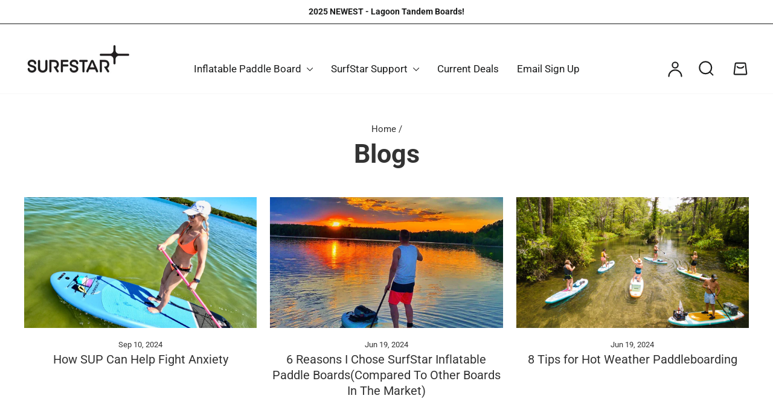

--- FILE ---
content_type: text/html; charset=utf-8
request_url: https://www.surfstarsup.com/blogs/news
body_size: 36252
content:
<!doctype html>
<html class="no-js" lang="en" dir="ltr">
<script type="text/javascript">
    (function(c,l,a,r,i,t,y){
        c[a]=c[a]||function(){(c[a].q=c[a].q||[]).push(arguments)};
        t=l.createElement(r);t.async=1;t.src="https://www.clarity.ms/tag/"+i;
        y=l.getElementsByTagName(r)[0];y.parentNode.insertBefore(t,y);
    })(window, document, "clarity", "script", "lm5iiuhh68");
</script>
  <head>
    <!-- Google Tag Manager -->
<script>(function(w,d,s,l,i){w[l]=w[l]||[];w[l].push({'gtm.start':
new Date().getTime(),event:'gtm.js'});var f=d.getElementsByTagName(s)[0],
j=d.createElement(s),dl=l!='dataLayer'?'&l='+l:'';j.async=true;j.src=
'https://www.googletagmanager.com/gtm.js?id='+i+dl;f.parentNode.insertBefore(j,f);
})(window,document,'script','dataLayer','GTM-TF676BHD');</script>
<!-- End Google Tag Manager -->
<script>
    window.dataLayer = window.dataLayer || [];
    function gtag() { dataLayer.push(arguments); }

    // 1. 每个页面先默认 不同意追踪 及 不接受 cookie
    gtag('consent', 'default', {
        analytics_storage: 'denied',
        ad_storage: 'denied',
     ad_user_data: 'denied',
              ad_personalization: 'denied',
        wait_for_update: 500, // if has CMP, wait 500ms for CMP to update
        region: [
            'AT', 'BE', 'BG', 'HR', 'CY', 'CZ', 'DK', 'EE', 'FI', 'FR', 'DE', 'GR', 'HU', 'IE', 'IT', 'LV', 'LT', 'LU', 'MT', 'NL', 'PL', 'PT', 'RO', 'SK', 'SI', 'ES', 'SE'
        ], // apply default to specific regions only
    });

    // 1.a 其它可选的设置
    gtag('set', 'url_passthrough', true); // improve tracking via querystring info when consent is denied
    gtag('set', 'ads_data_redaction', true); // further remove ads click info when ad_storage is denied
</script>

<script>
    // 2. 根据用户之前是否同意的选项 在每个页面自动触发 代码同意追踪 及 cookie
    if (localStorage['gtag.consent.option'] !== undefined) {
        const option = JSON.parse(localStorage['gtag.consent.option']);
        gtag('consent', 'update', option);
    }
</script>


<script>
    // 按钮的代码 给用户 同意 cookie
    document.addEventListener('click', function (e) {
        const btnAcceptCookie = e.target.closest('.cb-cookie_consent-container-button'); //同意按钮
        if (btnAcceptCookie === null) return;

        const option = {
            'analytics_storage': 'granted',
            'ad_storage': 'granted',
   'ad_user_data': 'granted',
            'ad_personalization': 'granted'

        };
        gtag('consent', 'update', option);

        // 3. 保存并记录用户是否同意的选项 以便下一页面自动选择是否同意 cookie
        localStorage['gtag.consent.option'] = JSON.stringify(option);
    });
</script>
<!-- Google tag (gtag.js) -->
<script async src="https://www.googletagmanager.com/gtag/js?id=AW-11406521601"></script>
<script>
  window.dataLayer = window.dataLayer || [];
  function gtag(){dataLayer.push(arguments);}
  gtag('js', new Date());

  gtag('config', 'AW-11406521601');
</script>
  <!-- Meta Pixel Code -->
<script>
!function(f,b,e,v,n,t,s)
{if(f.fbq)return;n=f.fbq=function(){n.callMethod?
n.callMethod.apply(n,arguments):n.queue.push(arguments)};
if(!f._fbq)f._fbq=n;n.push=n;n.loaded=!0;n.version='2.0';
n.queue=[];t=b.createElement(e);t.async=!0;
t.src=v;s=b.getElementsByTagName(e)[0];
s.parentNode.insertBefore(t,s)}(window, document,'script',
'https://connect.facebook.net/en_US/fbevents.js');
fbq('init', '3287948751514857');
fbq('track', 'PageView');
</script>
<noscript><img height="1" width="1" style="display:none"
src="https://www.facebook.com/tr?id=3287948751514857&ev=PageView&noscript=1"
/></noscript>
<!-- End Meta Pixel Code -->
  <meta charset="utf-8">
  <meta http-equiv="X-UA-Compatible" content="IE=edge,chrome=1">
  <meta name="viewport" content="width=device-width,initial-scale=1">
  <meta name="theme-color" content="">
  <link rel="canonical" href="https://www.surfstarsup.com/blogs/news">
  <link rel="preconnect" href="https://cdn.shopify.com" crossorigin>
  <link rel="preconnect" href="https://fonts.shopifycdn.com" crossorigin>
  <link rel="dns-prefetch" href="https://productreviews.shopifycdn.com">
  <link rel="dns-prefetch" href="https://ajax.googleapis.com">
  <link rel="dns-prefetch" href="https://maps.googleapis.com">
  <link rel="dns-prefetch" href="https://maps.gstatic.com"><link rel="shortcut icon" href="//www.surfstarsup.com/cdn/shop/files/S_logo_32x32.jpg?v=1641451709" type="image/png" /><title>Stand Up Paddle Board Blog for SUP Lovers | SurfStar
&ndash; SurfStar SUP Board
</title>
<meta name="description" content="Explore the useful paddle boarding tips and tricks etc to enhance your experience reading our stand up paddle board blog for SUP enthusiasts. Start Reading Now!"><meta property="og:site_name" content="SurfStar SUP Board">
  <meta property="og:url" content="https://www.surfstarsup.com/blogs/news">
  <meta property="og:title" content="Stand Up Paddle Board Blog for SUP Lovers | SurfStar">
  <meta property="og:type" content="website">
  <meta property="og:description" content="Explore the useful paddle boarding tips and tricks etc to enhance your experience reading our stand up paddle board blog for SUP enthusiasts. Start Reading Now!"><meta property="og:image" content="http://www.surfstarsup.com/cdn/shop/files/93502a4caj43eee703dc833643a69e4e.jpg?v=1704431412">
    <meta property="og:image:secure_url" content="https://www.surfstarsup.com/cdn/shop/files/93502a4caj43eee703dc833643a69e4e.jpg?v=1704431412">
    <meta property="og:image:width" content="1536">
    <meta property="og:image:height" content="1022"><meta name="twitter:site" content="@">
  <meta name="twitter:card" content="summary_large_image">
  <meta name="twitter:title" content="Stand Up Paddle Board Blog for SUP Lovers | SurfStar">
  <meta name="twitter:description" content="Explore the useful paddle boarding tips and tricks etc to enhance your experience reading our stand up paddle board blog for SUP enthusiasts. Start Reading Now!">
<style data-shopify>@font-face {
  font-family: Roboto;
  font-weight: 700;
  font-style: normal;
  font-display: swap;
  src: url("//www.surfstarsup.com/cdn/fonts/roboto/roboto_n7.f38007a10afbbde8976c4056bfe890710d51dec2.woff2") format("woff2"),
       url("//www.surfstarsup.com/cdn/fonts/roboto/roboto_n7.94bfdd3e80c7be00e128703d245c207769d763f9.woff") format("woff");
}

  @font-face {
  font-family: Roboto;
  font-weight: 400;
  font-style: normal;
  font-display: swap;
  src: url("//www.surfstarsup.com/cdn/fonts/roboto/roboto_n4.2019d890f07b1852f56ce63ba45b2db45d852cba.woff2") format("woff2"),
       url("//www.surfstarsup.com/cdn/fonts/roboto/roboto_n4.238690e0007583582327135619c5f7971652fa9d.woff") format("woff");
}


  @font-face {
  font-family: Roboto;
  font-weight: 600;
  font-style: normal;
  font-display: swap;
  src: url("//www.surfstarsup.com/cdn/fonts/roboto/roboto_n6.3d305d5382545b48404c304160aadee38c90ef9d.woff2") format("woff2"),
       url("//www.surfstarsup.com/cdn/fonts/roboto/roboto_n6.bb37be020157f87e181e5489d5e9137ad60c47a2.woff") format("woff");
}

  @font-face {
  font-family: Roboto;
  font-weight: 400;
  font-style: italic;
  font-display: swap;
  src: url("//www.surfstarsup.com/cdn/fonts/roboto/roboto_i4.57ce898ccda22ee84f49e6b57ae302250655e2d4.woff2") format("woff2"),
       url("//www.surfstarsup.com/cdn/fonts/roboto/roboto_i4.b21f3bd061cbcb83b824ae8c7671a82587b264bf.woff") format("woff");
}

  @font-face {
  font-family: Roboto;
  font-weight: 600;
  font-style: italic;
  font-display: swap;
  src: url("//www.surfstarsup.com/cdn/fonts/roboto/roboto_i6.ebd6b6733fb2b030d60cbf61316511a7ffd82fb3.woff2") format("woff2"),
       url("//www.surfstarsup.com/cdn/fonts/roboto/roboto_i6.1363905a6d5249605bc5e0f859663ffe95ac3bed.woff") format("woff");
}

</style><link href="//www.surfstarsup.com/cdn/shop/t/12/assets/theme.css?v=146722086115448596831752497977" rel="stylesheet" type="text/css" media="all" />
  <link href="//www.surfstarsup.com/cdn/shop/t/12/assets/swiper.min.css?v=170693285637379650031715397147" rel="stylesheet" type="text/css" media="all" />
<style data-shopify>:root {
    --typeHeaderPrimary: Roboto;
    --typeHeaderFallback: sans-serif;
    --typeHeaderSize: 43px;
    --typeHeaderWeight: 700;
    --typeHeaderLineHeight: 1;
    --typeHeaderSpacing: 0.0em;

    --typeBasePrimary:Roboto;
    --typeBaseFallback:sans-serif;
    --typeBaseSize: 18px;
    --typeBaseWeight: 400;
    --typeBaseSpacing: 0.0em;
    --typeBaseLineHeight: 1.3;
    --typeBaselineHeightMinus01: 1.2;

    --typeCollectionTitle: 29px;

    --iconWeight: 3px;
    --iconLinecaps: round;

    
        --buttonRadius: 3px;
    

    --colorGridOverlayOpacity: 0.2;
    }

    .placeholder-content {
    background-image: linear-gradient(100deg, #ffffff 40%, #f7f7f7 63%, #ffffff 79%);
    }</style>
  <script>
    document.documentElement.className = document.documentElement.className.replace('no-js', 'js');

    window.theme = window.theme || {};
    theme.routes = {
      home: "/",
      cart: "/cart.js",
      cartPage: "/cart",
      cartAdd: "/cart/add.js",
      cartChange: "/cart/change.js",
      search: "/search",
      predictiveSearch: "/search/suggest"
    };
    theme.strings = {
      soldOut: "Sold Out",
      unavailable: "Unavailable",
      inStockLabel: "In stock, ready to ship",
      oneStockLabel: "Low stock - [count] item left",
      otherStockLabel: "Low stock - [count] items left",
      willNotShipUntil: "Ready to ship [date]",
      willBeInStockAfter: "Back in stock [date]",
      waitingForStock: "Inventory on the way",
      savePrice: "Save [saved_amount]",
      cartEmpty: "Your cart is currently empty.",
      cartTermsConfirmation: "You must agree with the terms and conditions of sales to check out",
      searchCollections: "Collections",
      searchPages: "Pages",
      searchArticles: "Articles",
      productFrom: "from ",
      maxQuantity: "You can only have [quantity] of [title] in your cart."
    };
    theme.settings = {
      cartType: "drawer",
      isCustomerTemplate: false,
      moneyFormat: "${{amount}}",
      saveType: "dollar",
      productImageSize: "square",
      productImageCover: true,
      predictiveSearch: true,
      predictiveSearchType: null,
      predictiveSearchVendor: false,
      predictiveSearchPrice: true,
      quickView: false,
      themeName: 'Impulse',
      themeVersion: "7.4.0"
    };
  </script>

  <script>window.performance && window.performance.mark && window.performance.mark('shopify.content_for_header.start');</script><meta name="google-site-verification" content="Yde_a1N8jPkKuBeIMY8ytA13d_ZQHgwZwKSQscvzFsM">
<meta id="shopify-digital-wallet" name="shopify-digital-wallet" content="/52908458180/digital_wallets/dialog">
<meta name="shopify-checkout-api-token" content="2c5b0e917a1d5e97cc9d6e3d48d616c8">
<meta id="in-context-paypal-metadata" data-shop-id="52908458180" data-venmo-supported="true" data-environment="production" data-locale="en_US" data-paypal-v4="true" data-currency="USD">
<link rel="alternate" type="application/atom+xml" title="Feed" href="/blogs/news.atom" />
<link rel="next" href="/blogs/news?page=2">
<script async="async" src="/checkouts/internal/preloads.js?locale=en-US"></script>
<script id="shopify-features" type="application/json">{"accessToken":"2c5b0e917a1d5e97cc9d6e3d48d616c8","betas":["rich-media-storefront-analytics"],"domain":"www.surfstarsup.com","predictiveSearch":true,"shopId":52908458180,"locale":"en"}</script>
<script>var Shopify = Shopify || {};
Shopify.shop = "surfstar-isup.myshopify.com";
Shopify.locale = "en";
Shopify.currency = {"active":"USD","rate":"1.0"};
Shopify.country = "US";
Shopify.theme = {"name":"Copy of Copy of Updating【SparkX】","id":136635678916,"schema_name":"Impulse","schema_version":"7.4.0","theme_store_id":857,"role":"main"};
Shopify.theme.handle = "null";
Shopify.theme.style = {"id":null,"handle":null};
Shopify.cdnHost = "www.surfstarsup.com/cdn";
Shopify.routes = Shopify.routes || {};
Shopify.routes.root = "/";</script>
<script type="module">!function(o){(o.Shopify=o.Shopify||{}).modules=!0}(window);</script>
<script>!function(o){function n(){var o=[];function n(){o.push(Array.prototype.slice.apply(arguments))}return n.q=o,n}var t=o.Shopify=o.Shopify||{};t.loadFeatures=n(),t.autoloadFeatures=n()}(window);</script>
<script id="shop-js-analytics" type="application/json">{"pageType":"blog"}</script>
<script defer="defer" async type="module" src="//www.surfstarsup.com/cdn/shopifycloud/shop-js/modules/v2/client.init-shop-cart-sync_BdyHc3Nr.en.esm.js"></script>
<script defer="defer" async type="module" src="//www.surfstarsup.com/cdn/shopifycloud/shop-js/modules/v2/chunk.common_Daul8nwZ.esm.js"></script>
<script type="module">
  await import("//www.surfstarsup.com/cdn/shopifycloud/shop-js/modules/v2/client.init-shop-cart-sync_BdyHc3Nr.en.esm.js");
await import("//www.surfstarsup.com/cdn/shopifycloud/shop-js/modules/v2/chunk.common_Daul8nwZ.esm.js");

  window.Shopify.SignInWithShop?.initShopCartSync?.({"fedCMEnabled":true,"windoidEnabled":true});

</script>
<script>(function() {
  var isLoaded = false;
  function asyncLoad() {
    if (isLoaded) return;
    isLoaded = true;
    var urls = ["https:\/\/cdn.a2rev.com\/a2\/1.0.5\/js\/app.js?shop=surfstar-isup.myshopify.com","https:\/\/sdks.automizely.com\/conversions\/v1\/conversions.js?app_connection_id=c96ff85a7bc5400bba491381b275c421\u0026mapped_org_id=6b6dfae21e11a89331464c0841282066_v1\u0026shop=surfstar-isup.myshopify.com"];
    for (var i = 0; i < urls.length; i++) {
      var s = document.createElement('script');
      s.type = 'text/javascript';
      s.async = true;
      s.src = urls[i];
      var x = document.getElementsByTagName('script')[0];
      x.parentNode.insertBefore(s, x);
    }
  };
  if(window.attachEvent) {
    window.attachEvent('onload', asyncLoad);
  } else {
    window.addEventListener('load', asyncLoad, false);
  }
})();</script>
<script id="__st">var __st={"a":52908458180,"offset":-28800,"reqid":"2fc04f5b-3379-4aa4-b112-983869292cc9-1768981906","pageurl":"www.surfstarsup.com\/blogs\/news","s":"blogs-75269505220","u":"3c7ed08791c2","p":"blog","rtyp":"blog","rid":75269505220};</script>
<script>window.ShopifyPaypalV4VisibilityTracking = true;</script>
<script id="captcha-bootstrap">!function(){'use strict';const t='contact',e='account',n='new_comment',o=[[t,t],['blogs',n],['comments',n],[t,'customer']],c=[[e,'customer_login'],[e,'guest_login'],[e,'recover_customer_password'],[e,'create_customer']],r=t=>t.map((([t,e])=>`form[action*='/${t}']:not([data-nocaptcha='true']) input[name='form_type'][value='${e}']`)).join(','),a=t=>()=>t?[...document.querySelectorAll(t)].map((t=>t.form)):[];function s(){const t=[...o],e=r(t);return a(e)}const i='password',u='form_key',d=['recaptcha-v3-token','g-recaptcha-response','h-captcha-response',i],f=()=>{try{return window.sessionStorage}catch{return}},m='__shopify_v',_=t=>t.elements[u];function p(t,e,n=!1){try{const o=window.sessionStorage,c=JSON.parse(o.getItem(e)),{data:r}=function(t){const{data:e,action:n}=t;return t[m]||n?{data:e,action:n}:{data:t,action:n}}(c);for(const[e,n]of Object.entries(r))t.elements[e]&&(t.elements[e].value=n);n&&o.removeItem(e)}catch(o){console.error('form repopulation failed',{error:o})}}const l='form_type',E='cptcha';function T(t){t.dataset[E]=!0}const w=window,h=w.document,L='Shopify',v='ce_forms',y='captcha';let A=!1;((t,e)=>{const n=(g='f06e6c50-85a8-45c8-87d0-21a2b65856fe',I='https://cdn.shopify.com/shopifycloud/storefront-forms-hcaptcha/ce_storefront_forms_captcha_hcaptcha.v1.5.2.iife.js',D={infoText:'Protected by hCaptcha',privacyText:'Privacy',termsText:'Terms'},(t,e,n)=>{const o=w[L][v],c=o.bindForm;if(c)return c(t,g,e,D).then(n);var r;o.q.push([[t,g,e,D],n]),r=I,A||(h.body.append(Object.assign(h.createElement('script'),{id:'captcha-provider',async:!0,src:r})),A=!0)});var g,I,D;w[L]=w[L]||{},w[L][v]=w[L][v]||{},w[L][v].q=[],w[L][y]=w[L][y]||{},w[L][y].protect=function(t,e){n(t,void 0,e),T(t)},Object.freeze(w[L][y]),function(t,e,n,w,h,L){const[v,y,A,g]=function(t,e,n){const i=e?o:[],u=t?c:[],d=[...i,...u],f=r(d),m=r(i),_=r(d.filter((([t,e])=>n.includes(e))));return[a(f),a(m),a(_),s()]}(w,h,L),I=t=>{const e=t.target;return e instanceof HTMLFormElement?e:e&&e.form},D=t=>v().includes(t);t.addEventListener('submit',(t=>{const e=I(t);if(!e)return;const n=D(e)&&!e.dataset.hcaptchaBound&&!e.dataset.recaptchaBound,o=_(e),c=g().includes(e)&&(!o||!o.value);(n||c)&&t.preventDefault(),c&&!n&&(function(t){try{if(!f())return;!function(t){const e=f();if(!e)return;const n=_(t);if(!n)return;const o=n.value;o&&e.removeItem(o)}(t);const e=Array.from(Array(32),(()=>Math.random().toString(36)[2])).join('');!function(t,e){_(t)||t.append(Object.assign(document.createElement('input'),{type:'hidden',name:u})),t.elements[u].value=e}(t,e),function(t,e){const n=f();if(!n)return;const o=[...t.querySelectorAll(`input[type='${i}']`)].map((({name:t})=>t)),c=[...d,...o],r={};for(const[a,s]of new FormData(t).entries())c.includes(a)||(r[a]=s);n.setItem(e,JSON.stringify({[m]:1,action:t.action,data:r}))}(t,e)}catch(e){console.error('failed to persist form',e)}}(e),e.submit())}));const S=(t,e)=>{t&&!t.dataset[E]&&(n(t,e.some((e=>e===t))),T(t))};for(const o of['focusin','change'])t.addEventListener(o,(t=>{const e=I(t);D(e)&&S(e,y())}));const B=e.get('form_key'),M=e.get(l),P=B&&M;t.addEventListener('DOMContentLoaded',(()=>{const t=y();if(P)for(const e of t)e.elements[l].value===M&&p(e,B);[...new Set([...A(),...v().filter((t=>'true'===t.dataset.shopifyCaptcha))])].forEach((e=>S(e,t)))}))}(h,new URLSearchParams(w.location.search),n,t,e,['guest_login'])})(!1,!0)}();</script>
<script integrity="sha256-4kQ18oKyAcykRKYeNunJcIwy7WH5gtpwJnB7kiuLZ1E=" data-source-attribution="shopify.loadfeatures" defer="defer" src="//www.surfstarsup.com/cdn/shopifycloud/storefront/assets/storefront/load_feature-a0a9edcb.js" crossorigin="anonymous"></script>
<script data-source-attribution="shopify.dynamic_checkout.dynamic.init">var Shopify=Shopify||{};Shopify.PaymentButton=Shopify.PaymentButton||{isStorefrontPortableWallets:!0,init:function(){window.Shopify.PaymentButton.init=function(){};var t=document.createElement("script");t.src="https://www.surfstarsup.com/cdn/shopifycloud/portable-wallets/latest/portable-wallets.en.js",t.type="module",document.head.appendChild(t)}};
</script>
<script data-source-attribution="shopify.dynamic_checkout.buyer_consent">
  function portableWalletsHideBuyerConsent(e){var t=document.getElementById("shopify-buyer-consent"),n=document.getElementById("shopify-subscription-policy-button");t&&n&&(t.classList.add("hidden"),t.setAttribute("aria-hidden","true"),n.removeEventListener("click",e))}function portableWalletsShowBuyerConsent(e){var t=document.getElementById("shopify-buyer-consent"),n=document.getElementById("shopify-subscription-policy-button");t&&n&&(t.classList.remove("hidden"),t.removeAttribute("aria-hidden"),n.addEventListener("click",e))}window.Shopify?.PaymentButton&&(window.Shopify.PaymentButton.hideBuyerConsent=portableWalletsHideBuyerConsent,window.Shopify.PaymentButton.showBuyerConsent=portableWalletsShowBuyerConsent);
</script>
<script data-source-attribution="shopify.dynamic_checkout.cart.bootstrap">document.addEventListener("DOMContentLoaded",(function(){function t(){return document.querySelector("shopify-accelerated-checkout-cart, shopify-accelerated-checkout")}if(t())Shopify.PaymentButton.init();else{new MutationObserver((function(e,n){t()&&(Shopify.PaymentButton.init(),n.disconnect())})).observe(document.body,{childList:!0,subtree:!0})}}));
</script>
<link id="shopify-accelerated-checkout-styles" rel="stylesheet" media="screen" href="https://www.surfstarsup.com/cdn/shopifycloud/portable-wallets/latest/accelerated-checkout-backwards-compat.css" crossorigin="anonymous">
<style id="shopify-accelerated-checkout-cart">
        #shopify-buyer-consent {
  margin-top: 1em;
  display: inline-block;
  width: 100%;
}

#shopify-buyer-consent.hidden {
  display: none;
}

#shopify-subscription-policy-button {
  background: none;
  border: none;
  padding: 0;
  text-decoration: underline;
  font-size: inherit;
  cursor: pointer;
}

#shopify-subscription-policy-button::before {
  box-shadow: none;
}

      </style>

<script>window.performance && window.performance.mark && window.performance.mark('shopify.content_for_header.end');</script>

  <script src="//www.surfstarsup.com/cdn/shop/t/12/assets/vendor-scripts-v11.js" defer="defer"></script><script src="//www.surfstarsup.com/cdn/shop/t/12/assets/jquery-3.6.0.min.js?v=14044491599898008241715397147"></script>
  <script src="//www.surfstarsup.com/cdn/shop/t/12/assets/swiper.min.js?v=169100074591832972461715397147"></script>
  <script src="//www.surfstarsup.com/cdn/shop/t/12/assets/theme.js?v=24336421369537448921715397147" defer="defer"></script>

<link href="//www.surfstarsup.com/cdn/shop/t/12/assets/a2reviews-custom.css?v=96750357499336152931715397147" rel="stylesheet" type="text/css" media="all" />


<!-- BEGIN app block: shopify://apps/pagefly-page-builder/blocks/app-embed/83e179f7-59a0-4589-8c66-c0dddf959200 -->

<!-- BEGIN app snippet: pagefly-cro-ab-testing-main -->







<script>
  ;(function () {
    const url = new URL(window.location)
    const viewParam = url.searchParams.get('view')
    if (viewParam && viewParam.includes('variant-pf-')) {
      url.searchParams.set('pf_v', viewParam)
      url.searchParams.delete('view')
      window.history.replaceState({}, '', url)
    }
  })()
</script>



<script type='module'>
  
  window.PAGEFLY_CRO = window.PAGEFLY_CRO || {}

  window.PAGEFLY_CRO['data_debug'] = {
    original_template_suffix: "",
    allow_ab_test: false,
    ab_test_start_time: 0,
    ab_test_end_time: 0,
    today_date_time: 1768981906000,
  }
  window.PAGEFLY_CRO['GA4'] = { enabled: false}
</script>

<!-- END app snippet -->








  <script src='https://cdn.shopify.com/extensions/019bb4f9-aed6-78a3-be91-e9d44663e6bf/pagefly-page-builder-215/assets/pagefly-helper.js' defer='defer'></script>

  <script src='https://cdn.shopify.com/extensions/019bb4f9-aed6-78a3-be91-e9d44663e6bf/pagefly-page-builder-215/assets/pagefly-general-helper.js' defer='defer'></script>

  <script src='https://cdn.shopify.com/extensions/019bb4f9-aed6-78a3-be91-e9d44663e6bf/pagefly-page-builder-215/assets/pagefly-snap-slider.js' defer='defer'></script>

  <script src='https://cdn.shopify.com/extensions/019bb4f9-aed6-78a3-be91-e9d44663e6bf/pagefly-page-builder-215/assets/pagefly-slideshow-v3.js' defer='defer'></script>

  <script src='https://cdn.shopify.com/extensions/019bb4f9-aed6-78a3-be91-e9d44663e6bf/pagefly-page-builder-215/assets/pagefly-slideshow-v4.js' defer='defer'></script>

  <script src='https://cdn.shopify.com/extensions/019bb4f9-aed6-78a3-be91-e9d44663e6bf/pagefly-page-builder-215/assets/pagefly-glider.js' defer='defer'></script>

  <script src='https://cdn.shopify.com/extensions/019bb4f9-aed6-78a3-be91-e9d44663e6bf/pagefly-page-builder-215/assets/pagefly-slideshow-v1-v2.js' defer='defer'></script>

  <script src='https://cdn.shopify.com/extensions/019bb4f9-aed6-78a3-be91-e9d44663e6bf/pagefly-page-builder-215/assets/pagefly-product-media.js' defer='defer'></script>

  <script src='https://cdn.shopify.com/extensions/019bb4f9-aed6-78a3-be91-e9d44663e6bf/pagefly-page-builder-215/assets/pagefly-product.js' defer='defer'></script>


<script id='pagefly-helper-data' type='application/json'>
  {
    "page_optimization": {
      "assets_prefetching": false
    },
    "elements_asset_mapper": {
      "Accordion": "https://cdn.shopify.com/extensions/019bb4f9-aed6-78a3-be91-e9d44663e6bf/pagefly-page-builder-215/assets/pagefly-accordion.js",
      "Accordion3": "https://cdn.shopify.com/extensions/019bb4f9-aed6-78a3-be91-e9d44663e6bf/pagefly-page-builder-215/assets/pagefly-accordion3.js",
      "CountDown": "https://cdn.shopify.com/extensions/019bb4f9-aed6-78a3-be91-e9d44663e6bf/pagefly-page-builder-215/assets/pagefly-countdown.js",
      "GMap1": "https://cdn.shopify.com/extensions/019bb4f9-aed6-78a3-be91-e9d44663e6bf/pagefly-page-builder-215/assets/pagefly-gmap.js",
      "GMap2": "https://cdn.shopify.com/extensions/019bb4f9-aed6-78a3-be91-e9d44663e6bf/pagefly-page-builder-215/assets/pagefly-gmap.js",
      "GMapBasicV2": "https://cdn.shopify.com/extensions/019bb4f9-aed6-78a3-be91-e9d44663e6bf/pagefly-page-builder-215/assets/pagefly-gmap.js",
      "GMapAdvancedV2": "https://cdn.shopify.com/extensions/019bb4f9-aed6-78a3-be91-e9d44663e6bf/pagefly-page-builder-215/assets/pagefly-gmap.js",
      "HTML.Video": "https://cdn.shopify.com/extensions/019bb4f9-aed6-78a3-be91-e9d44663e6bf/pagefly-page-builder-215/assets/pagefly-htmlvideo.js",
      "HTML.Video2": "https://cdn.shopify.com/extensions/019bb4f9-aed6-78a3-be91-e9d44663e6bf/pagefly-page-builder-215/assets/pagefly-htmlvideo2.js",
      "HTML.Video3": "https://cdn.shopify.com/extensions/019bb4f9-aed6-78a3-be91-e9d44663e6bf/pagefly-page-builder-215/assets/pagefly-htmlvideo2.js",
      "BackgroundVideo": "https://cdn.shopify.com/extensions/019bb4f9-aed6-78a3-be91-e9d44663e6bf/pagefly-page-builder-215/assets/pagefly-htmlvideo2.js",
      "Instagram": "https://cdn.shopify.com/extensions/019bb4f9-aed6-78a3-be91-e9d44663e6bf/pagefly-page-builder-215/assets/pagefly-instagram.js",
      "Instagram2": "https://cdn.shopify.com/extensions/019bb4f9-aed6-78a3-be91-e9d44663e6bf/pagefly-page-builder-215/assets/pagefly-instagram.js",
      "Insta3": "https://cdn.shopify.com/extensions/019bb4f9-aed6-78a3-be91-e9d44663e6bf/pagefly-page-builder-215/assets/pagefly-instagram3.js",
      "Tabs": "https://cdn.shopify.com/extensions/019bb4f9-aed6-78a3-be91-e9d44663e6bf/pagefly-page-builder-215/assets/pagefly-tab.js",
      "Tabs3": "https://cdn.shopify.com/extensions/019bb4f9-aed6-78a3-be91-e9d44663e6bf/pagefly-page-builder-215/assets/pagefly-tab3.js",
      "ProductBox": "https://cdn.shopify.com/extensions/019bb4f9-aed6-78a3-be91-e9d44663e6bf/pagefly-page-builder-215/assets/pagefly-cart.js",
      "FBPageBox2": "https://cdn.shopify.com/extensions/019bb4f9-aed6-78a3-be91-e9d44663e6bf/pagefly-page-builder-215/assets/pagefly-facebook.js",
      "FBLikeButton2": "https://cdn.shopify.com/extensions/019bb4f9-aed6-78a3-be91-e9d44663e6bf/pagefly-page-builder-215/assets/pagefly-facebook.js",
      "TwitterFeed2": "https://cdn.shopify.com/extensions/019bb4f9-aed6-78a3-be91-e9d44663e6bf/pagefly-page-builder-215/assets/pagefly-twitter.js",
      "Paragraph4": "https://cdn.shopify.com/extensions/019bb4f9-aed6-78a3-be91-e9d44663e6bf/pagefly-page-builder-215/assets/pagefly-paragraph4.js",

      "AliReviews": "https://cdn.shopify.com/extensions/019bb4f9-aed6-78a3-be91-e9d44663e6bf/pagefly-page-builder-215/assets/pagefly-3rd-elements.js",
      "BackInStock": "https://cdn.shopify.com/extensions/019bb4f9-aed6-78a3-be91-e9d44663e6bf/pagefly-page-builder-215/assets/pagefly-3rd-elements.js",
      "GloboBackInStock": "https://cdn.shopify.com/extensions/019bb4f9-aed6-78a3-be91-e9d44663e6bf/pagefly-page-builder-215/assets/pagefly-3rd-elements.js",
      "GrowaveWishlist": "https://cdn.shopify.com/extensions/019bb4f9-aed6-78a3-be91-e9d44663e6bf/pagefly-page-builder-215/assets/pagefly-3rd-elements.js",
      "InfiniteOptionsShopPad": "https://cdn.shopify.com/extensions/019bb4f9-aed6-78a3-be91-e9d44663e6bf/pagefly-page-builder-215/assets/pagefly-3rd-elements.js",
      "InkybayProductPersonalizer": "https://cdn.shopify.com/extensions/019bb4f9-aed6-78a3-be91-e9d44663e6bf/pagefly-page-builder-215/assets/pagefly-3rd-elements.js",
      "LimeSpot": "https://cdn.shopify.com/extensions/019bb4f9-aed6-78a3-be91-e9d44663e6bf/pagefly-page-builder-215/assets/pagefly-3rd-elements.js",
      "Loox": "https://cdn.shopify.com/extensions/019bb4f9-aed6-78a3-be91-e9d44663e6bf/pagefly-page-builder-215/assets/pagefly-3rd-elements.js",
      "Opinew": "https://cdn.shopify.com/extensions/019bb4f9-aed6-78a3-be91-e9d44663e6bf/pagefly-page-builder-215/assets/pagefly-3rd-elements.js",
      "Powr": "https://cdn.shopify.com/extensions/019bb4f9-aed6-78a3-be91-e9d44663e6bf/pagefly-page-builder-215/assets/pagefly-3rd-elements.js",
      "ProductReviews": "https://cdn.shopify.com/extensions/019bb4f9-aed6-78a3-be91-e9d44663e6bf/pagefly-page-builder-215/assets/pagefly-3rd-elements.js",
      "PushOwl": "https://cdn.shopify.com/extensions/019bb4f9-aed6-78a3-be91-e9d44663e6bf/pagefly-page-builder-215/assets/pagefly-3rd-elements.js",
      "ReCharge": "https://cdn.shopify.com/extensions/019bb4f9-aed6-78a3-be91-e9d44663e6bf/pagefly-page-builder-215/assets/pagefly-3rd-elements.js",
      "Rivyo": "https://cdn.shopify.com/extensions/019bb4f9-aed6-78a3-be91-e9d44663e6bf/pagefly-page-builder-215/assets/pagefly-3rd-elements.js",
      "TrackingMore": "https://cdn.shopify.com/extensions/019bb4f9-aed6-78a3-be91-e9d44663e6bf/pagefly-page-builder-215/assets/pagefly-3rd-elements.js",
      "Vitals": "https://cdn.shopify.com/extensions/019bb4f9-aed6-78a3-be91-e9d44663e6bf/pagefly-page-builder-215/assets/pagefly-3rd-elements.js",
      "Wiser": "https://cdn.shopify.com/extensions/019bb4f9-aed6-78a3-be91-e9d44663e6bf/pagefly-page-builder-215/assets/pagefly-3rd-elements.js"
    },
    "custom_elements_mapper": {
      "pf-click-action-element": "https://cdn.shopify.com/extensions/019bb4f9-aed6-78a3-be91-e9d44663e6bf/pagefly-page-builder-215/assets/pagefly-click-action-element.js",
      "pf-dialog-element": "https://cdn.shopify.com/extensions/019bb4f9-aed6-78a3-be91-e9d44663e6bf/pagefly-page-builder-215/assets/pagefly-dialog-element.js"
    }
  }
</script>


<!-- END app block --><!-- BEGIN app block: shopify://apps/simprosys-google-shopping-feed/blocks/core_settings_block/1f0b859e-9fa6-4007-97e8-4513aff5ff3b --><!-- BEGIN: GSF App Core Tags & Scripts by Simprosys Google Shopping Feed -->









<!-- END: GSF App Core Tags & Scripts by Simprosys Google Shopping Feed -->
<!-- END app block --><script src="https://cdn.shopify.com/extensions/ddd2457a-821a-4bd3-987c-5d0890ffb0f6/ultimate-gdpr-eu-cookie-banner-19/assets/cookie-widget.js" type="text/javascript" defer="defer"></script>
<script src="https://cdn.shopify.com/extensions/019b97b0-6350-7631-8123-95494b086580/socialwidget-instafeed-78/assets/social-widget.min.js" type="text/javascript" defer="defer"></script>
<link href="https://monorail-edge.shopifysvc.com" rel="dns-prefetch">
<script>(function(){if ("sendBeacon" in navigator && "performance" in window) {try {var session_token_from_headers = performance.getEntriesByType('navigation')[0].serverTiming.find(x => x.name == '_s').description;} catch {var session_token_from_headers = undefined;}var session_cookie_matches = document.cookie.match(/_shopify_s=([^;]*)/);var session_token_from_cookie = session_cookie_matches && session_cookie_matches.length === 2 ? session_cookie_matches[1] : "";var session_token = session_token_from_headers || session_token_from_cookie || "";function handle_abandonment_event(e) {var entries = performance.getEntries().filter(function(entry) {return /monorail-edge.shopifysvc.com/.test(entry.name);});if (!window.abandonment_tracked && entries.length === 0) {window.abandonment_tracked = true;var currentMs = Date.now();var navigation_start = performance.timing.navigationStart;var payload = {shop_id: 52908458180,url: window.location.href,navigation_start,duration: currentMs - navigation_start,session_token,page_type: "blog"};window.navigator.sendBeacon("https://monorail-edge.shopifysvc.com/v1/produce", JSON.stringify({schema_id: "online_store_buyer_site_abandonment/1.1",payload: payload,metadata: {event_created_at_ms: currentMs,event_sent_at_ms: currentMs}}));}}window.addEventListener('pagehide', handle_abandonment_event);}}());</script>
<script id="web-pixels-manager-setup">(function e(e,d,r,n,o){if(void 0===o&&(o={}),!Boolean(null===(a=null===(i=window.Shopify)||void 0===i?void 0:i.analytics)||void 0===a?void 0:a.replayQueue)){var i,a;window.Shopify=window.Shopify||{};var t=window.Shopify;t.analytics=t.analytics||{};var s=t.analytics;s.replayQueue=[],s.publish=function(e,d,r){return s.replayQueue.push([e,d,r]),!0};try{self.performance.mark("wpm:start")}catch(e){}var l=function(){var e={modern:/Edge?\/(1{2}[4-9]|1[2-9]\d|[2-9]\d{2}|\d{4,})\.\d+(\.\d+|)|Firefox\/(1{2}[4-9]|1[2-9]\d|[2-9]\d{2}|\d{4,})\.\d+(\.\d+|)|Chrom(ium|e)\/(9{2}|\d{3,})\.\d+(\.\d+|)|(Maci|X1{2}).+ Version\/(15\.\d+|(1[6-9]|[2-9]\d|\d{3,})\.\d+)([,.]\d+|)( \(\w+\)|)( Mobile\/\w+|) Safari\/|Chrome.+OPR\/(9{2}|\d{3,})\.\d+\.\d+|(CPU[ +]OS|iPhone[ +]OS|CPU[ +]iPhone|CPU IPhone OS|CPU iPad OS)[ +]+(15[._]\d+|(1[6-9]|[2-9]\d|\d{3,})[._]\d+)([._]\d+|)|Android:?[ /-](13[3-9]|1[4-9]\d|[2-9]\d{2}|\d{4,})(\.\d+|)(\.\d+|)|Android.+Firefox\/(13[5-9]|1[4-9]\d|[2-9]\d{2}|\d{4,})\.\d+(\.\d+|)|Android.+Chrom(ium|e)\/(13[3-9]|1[4-9]\d|[2-9]\d{2}|\d{4,})\.\d+(\.\d+|)|SamsungBrowser\/([2-9]\d|\d{3,})\.\d+/,legacy:/Edge?\/(1[6-9]|[2-9]\d|\d{3,})\.\d+(\.\d+|)|Firefox\/(5[4-9]|[6-9]\d|\d{3,})\.\d+(\.\d+|)|Chrom(ium|e)\/(5[1-9]|[6-9]\d|\d{3,})\.\d+(\.\d+|)([\d.]+$|.*Safari\/(?![\d.]+ Edge\/[\d.]+$))|(Maci|X1{2}).+ Version\/(10\.\d+|(1[1-9]|[2-9]\d|\d{3,})\.\d+)([,.]\d+|)( \(\w+\)|)( Mobile\/\w+|) Safari\/|Chrome.+OPR\/(3[89]|[4-9]\d|\d{3,})\.\d+\.\d+|(CPU[ +]OS|iPhone[ +]OS|CPU[ +]iPhone|CPU IPhone OS|CPU iPad OS)[ +]+(10[._]\d+|(1[1-9]|[2-9]\d|\d{3,})[._]\d+)([._]\d+|)|Android:?[ /-](13[3-9]|1[4-9]\d|[2-9]\d{2}|\d{4,})(\.\d+|)(\.\d+|)|Mobile Safari.+OPR\/([89]\d|\d{3,})\.\d+\.\d+|Android.+Firefox\/(13[5-9]|1[4-9]\d|[2-9]\d{2}|\d{4,})\.\d+(\.\d+|)|Android.+Chrom(ium|e)\/(13[3-9]|1[4-9]\d|[2-9]\d{2}|\d{4,})\.\d+(\.\d+|)|Android.+(UC? ?Browser|UCWEB|U3)[ /]?(15\.([5-9]|\d{2,})|(1[6-9]|[2-9]\d|\d{3,})\.\d+)\.\d+|SamsungBrowser\/(5\.\d+|([6-9]|\d{2,})\.\d+)|Android.+MQ{2}Browser\/(14(\.(9|\d{2,})|)|(1[5-9]|[2-9]\d|\d{3,})(\.\d+|))(\.\d+|)|K[Aa][Ii]OS\/(3\.\d+|([4-9]|\d{2,})\.\d+)(\.\d+|)/},d=e.modern,r=e.legacy,n=navigator.userAgent;return n.match(d)?"modern":n.match(r)?"legacy":"unknown"}(),u="modern"===l?"modern":"legacy",c=(null!=n?n:{modern:"",legacy:""})[u],f=function(e){return[e.baseUrl,"/wpm","/b",e.hashVersion,"modern"===e.buildTarget?"m":"l",".js"].join("")}({baseUrl:d,hashVersion:r,buildTarget:u}),m=function(e){var d=e.version,r=e.bundleTarget,n=e.surface,o=e.pageUrl,i=e.monorailEndpoint;return{emit:function(e){var a=e.status,t=e.errorMsg,s=(new Date).getTime(),l=JSON.stringify({metadata:{event_sent_at_ms:s},events:[{schema_id:"web_pixels_manager_load/3.1",payload:{version:d,bundle_target:r,page_url:o,status:a,surface:n,error_msg:t},metadata:{event_created_at_ms:s}}]});if(!i)return console&&console.warn&&console.warn("[Web Pixels Manager] No Monorail endpoint provided, skipping logging."),!1;try{return self.navigator.sendBeacon.bind(self.navigator)(i,l)}catch(e){}var u=new XMLHttpRequest;try{return u.open("POST",i,!0),u.setRequestHeader("Content-Type","text/plain"),u.send(l),!0}catch(e){return console&&console.warn&&console.warn("[Web Pixels Manager] Got an unhandled error while logging to Monorail."),!1}}}}({version:r,bundleTarget:l,surface:e.surface,pageUrl:self.location.href,monorailEndpoint:e.monorailEndpoint});try{o.browserTarget=l,function(e){var d=e.src,r=e.async,n=void 0===r||r,o=e.onload,i=e.onerror,a=e.sri,t=e.scriptDataAttributes,s=void 0===t?{}:t,l=document.createElement("script"),u=document.querySelector("head"),c=document.querySelector("body");if(l.async=n,l.src=d,a&&(l.integrity=a,l.crossOrigin="anonymous"),s)for(var f in s)if(Object.prototype.hasOwnProperty.call(s,f))try{l.dataset[f]=s[f]}catch(e){}if(o&&l.addEventListener("load",o),i&&l.addEventListener("error",i),u)u.appendChild(l);else{if(!c)throw new Error("Did not find a head or body element to append the script");c.appendChild(l)}}({src:f,async:!0,onload:function(){if(!function(){var e,d;return Boolean(null===(d=null===(e=window.Shopify)||void 0===e?void 0:e.analytics)||void 0===d?void 0:d.initialized)}()){var d=window.webPixelsManager.init(e)||void 0;if(d){var r=window.Shopify.analytics;r.replayQueue.forEach((function(e){var r=e[0],n=e[1],o=e[2];d.publishCustomEvent(r,n,o)})),r.replayQueue=[],r.publish=d.publishCustomEvent,r.visitor=d.visitor,r.initialized=!0}}},onerror:function(){return m.emit({status:"failed",errorMsg:"".concat(f," has failed to load")})},sri:function(e){var d=/^sha384-[A-Za-z0-9+/=]+$/;return"string"==typeof e&&d.test(e)}(c)?c:"",scriptDataAttributes:o}),m.emit({status:"loading"})}catch(e){m.emit({status:"failed",errorMsg:(null==e?void 0:e.message)||"Unknown error"})}}})({shopId: 52908458180,storefrontBaseUrl: "https://www.surfstarsup.com",extensionsBaseUrl: "https://extensions.shopifycdn.com/cdn/shopifycloud/web-pixels-manager",monorailEndpoint: "https://monorail-edge.shopifysvc.com/unstable/produce_batch",surface: "storefront-renderer",enabledBetaFlags: ["2dca8a86"],webPixelsConfigList: [{"id":"976683204","configuration":"{\"hashed_organization_id\":\"6b6dfae21e11a89331464c0841282066_v1\",\"app_key\":\"surfstar-isup\",\"allow_collect_personal_data\":\"true\"}","eventPayloadVersion":"v1","runtimeContext":"STRICT","scriptVersion":"6f6660f15c595d517f203f6e1abcb171","type":"APP","apiClientId":2814809,"privacyPurposes":["ANALYTICS","MARKETING","SALE_OF_DATA"],"dataSharingAdjustments":{"protectedCustomerApprovalScopes":["read_customer_address","read_customer_email","read_customer_name","read_customer_personal_data","read_customer_phone"]}},{"id":"572489924","configuration":"{\"config\":\"{\\\"pixel_id\\\":\\\"G-EK4YVVR1C6\\\",\\\"target_country\\\":\\\"US\\\",\\\"gtag_events\\\":[{\\\"type\\\":\\\"purchase\\\",\\\"action_label\\\":\\\"G-EK4YVVR1C6\\\"},{\\\"type\\\":\\\"page_view\\\",\\\"action_label\\\":\\\"G-EK4YVVR1C6\\\"},{\\\"type\\\":\\\"view_item\\\",\\\"action_label\\\":\\\"G-EK4YVVR1C6\\\"},{\\\"type\\\":\\\"search\\\",\\\"action_label\\\":\\\"G-EK4YVVR1C6\\\"},{\\\"type\\\":\\\"add_to_cart\\\",\\\"action_label\\\":\\\"G-EK4YVVR1C6\\\"},{\\\"type\\\":\\\"begin_checkout\\\",\\\"action_label\\\":\\\"G-EK4YVVR1C6\\\"},{\\\"type\\\":\\\"add_payment_info\\\",\\\"action_label\\\":\\\"G-EK4YVVR1C6\\\"}],\\\"enable_monitoring_mode\\\":false}\"}","eventPayloadVersion":"v1","runtimeContext":"OPEN","scriptVersion":"b2a88bafab3e21179ed38636efcd8a93","type":"APP","apiClientId":1780363,"privacyPurposes":[],"dataSharingAdjustments":{"protectedCustomerApprovalScopes":["read_customer_address","read_customer_email","read_customer_name","read_customer_personal_data","read_customer_phone"]}},{"id":"298025156","configuration":"{\"shopId\":\"20136\"}","eventPayloadVersion":"v1","runtimeContext":"STRICT","scriptVersion":"e46595b10fdc5e1674d5c89a8c843bb3","type":"APP","apiClientId":5443297,"privacyPurposes":["ANALYTICS","MARKETING","SALE_OF_DATA"],"dataSharingAdjustments":{"protectedCustomerApprovalScopes":["read_customer_address","read_customer_email","read_customer_name","read_customer_personal_data","read_customer_phone"]}},{"id":"177995972","configuration":"{\"pixel_id\":\"162835682354785\",\"pixel_type\":\"facebook_pixel\",\"metaapp_system_user_token\":\"-\"}","eventPayloadVersion":"v1","runtimeContext":"OPEN","scriptVersion":"ca16bc87fe92b6042fbaa3acc2fbdaa6","type":"APP","apiClientId":2329312,"privacyPurposes":["ANALYTICS","MARKETING","SALE_OF_DATA"],"dataSharingAdjustments":{"protectedCustomerApprovalScopes":["read_customer_address","read_customer_email","read_customer_name","read_customer_personal_data","read_customer_phone"]}},{"id":"shopify-app-pixel","configuration":"{}","eventPayloadVersion":"v1","runtimeContext":"STRICT","scriptVersion":"0450","apiClientId":"shopify-pixel","type":"APP","privacyPurposes":["ANALYTICS","MARKETING"]},{"id":"shopify-custom-pixel","eventPayloadVersion":"v1","runtimeContext":"LAX","scriptVersion":"0450","apiClientId":"shopify-pixel","type":"CUSTOM","privacyPurposes":["ANALYTICS","MARKETING"]}],isMerchantRequest: false,initData: {"shop":{"name":"SurfStar SUP Board","paymentSettings":{"currencyCode":"USD"},"myshopifyDomain":"surfstar-isup.myshopify.com","countryCode":"US","storefrontUrl":"https:\/\/www.surfstarsup.com"},"customer":null,"cart":null,"checkout":null,"productVariants":[],"purchasingCompany":null},},"https://www.surfstarsup.com/cdn","fcfee988w5aeb613cpc8e4bc33m6693e112",{"modern":"","legacy":""},{"shopId":"52908458180","storefrontBaseUrl":"https:\/\/www.surfstarsup.com","extensionBaseUrl":"https:\/\/extensions.shopifycdn.com\/cdn\/shopifycloud\/web-pixels-manager","surface":"storefront-renderer","enabledBetaFlags":"[\"2dca8a86\"]","isMerchantRequest":"false","hashVersion":"fcfee988w5aeb613cpc8e4bc33m6693e112","publish":"custom","events":"[[\"page_viewed\",{}]]"});</script><script>
  window.ShopifyAnalytics = window.ShopifyAnalytics || {};
  window.ShopifyAnalytics.meta = window.ShopifyAnalytics.meta || {};
  window.ShopifyAnalytics.meta.currency = 'USD';
  var meta = {"page":{"pageType":"blog","resourceType":"blog","resourceId":75269505220,"requestId":"2fc04f5b-3379-4aa4-b112-983869292cc9-1768981906"}};
  for (var attr in meta) {
    window.ShopifyAnalytics.meta[attr] = meta[attr];
  }
</script>
<script class="analytics">
  (function () {
    var customDocumentWrite = function(content) {
      var jquery = null;

      if (window.jQuery) {
        jquery = window.jQuery;
      } else if (window.Checkout && window.Checkout.$) {
        jquery = window.Checkout.$;
      }

      if (jquery) {
        jquery('body').append(content);
      }
    };

    var hasLoggedConversion = function(token) {
      if (token) {
        return document.cookie.indexOf('loggedConversion=' + token) !== -1;
      }
      return false;
    }

    var setCookieIfConversion = function(token) {
      if (token) {
        var twoMonthsFromNow = new Date(Date.now());
        twoMonthsFromNow.setMonth(twoMonthsFromNow.getMonth() + 2);

        document.cookie = 'loggedConversion=' + token + '; expires=' + twoMonthsFromNow;
      }
    }

    var trekkie = window.ShopifyAnalytics.lib = window.trekkie = window.trekkie || [];
    if (trekkie.integrations) {
      return;
    }
    trekkie.methods = [
      'identify',
      'page',
      'ready',
      'track',
      'trackForm',
      'trackLink'
    ];
    trekkie.factory = function(method) {
      return function() {
        var args = Array.prototype.slice.call(arguments);
        args.unshift(method);
        trekkie.push(args);
        return trekkie;
      };
    };
    for (var i = 0; i < trekkie.methods.length; i++) {
      var key = trekkie.methods[i];
      trekkie[key] = trekkie.factory(key);
    }
    trekkie.load = function(config) {
      trekkie.config = config || {};
      trekkie.config.initialDocumentCookie = document.cookie;
      var first = document.getElementsByTagName('script')[0];
      var script = document.createElement('script');
      script.type = 'text/javascript';
      script.onerror = function(e) {
        var scriptFallback = document.createElement('script');
        scriptFallback.type = 'text/javascript';
        scriptFallback.onerror = function(error) {
                var Monorail = {
      produce: function produce(monorailDomain, schemaId, payload) {
        var currentMs = new Date().getTime();
        var event = {
          schema_id: schemaId,
          payload: payload,
          metadata: {
            event_created_at_ms: currentMs,
            event_sent_at_ms: currentMs
          }
        };
        return Monorail.sendRequest("https://" + monorailDomain + "/v1/produce", JSON.stringify(event));
      },
      sendRequest: function sendRequest(endpointUrl, payload) {
        // Try the sendBeacon API
        if (window && window.navigator && typeof window.navigator.sendBeacon === 'function' && typeof window.Blob === 'function' && !Monorail.isIos12()) {
          var blobData = new window.Blob([payload], {
            type: 'text/plain'
          });

          if (window.navigator.sendBeacon(endpointUrl, blobData)) {
            return true;
          } // sendBeacon was not successful

        } // XHR beacon

        var xhr = new XMLHttpRequest();

        try {
          xhr.open('POST', endpointUrl);
          xhr.setRequestHeader('Content-Type', 'text/plain');
          xhr.send(payload);
        } catch (e) {
          console.log(e);
        }

        return false;
      },
      isIos12: function isIos12() {
        return window.navigator.userAgent.lastIndexOf('iPhone; CPU iPhone OS 12_') !== -1 || window.navigator.userAgent.lastIndexOf('iPad; CPU OS 12_') !== -1;
      }
    };
    Monorail.produce('monorail-edge.shopifysvc.com',
      'trekkie_storefront_load_errors/1.1',
      {shop_id: 52908458180,
      theme_id: 136635678916,
      app_name: "storefront",
      context_url: window.location.href,
      source_url: "//www.surfstarsup.com/cdn/s/trekkie.storefront.cd680fe47e6c39ca5d5df5f0a32d569bc48c0f27.min.js"});

        };
        scriptFallback.async = true;
        scriptFallback.src = '//www.surfstarsup.com/cdn/s/trekkie.storefront.cd680fe47e6c39ca5d5df5f0a32d569bc48c0f27.min.js';
        first.parentNode.insertBefore(scriptFallback, first);
      };
      script.async = true;
      script.src = '//www.surfstarsup.com/cdn/s/trekkie.storefront.cd680fe47e6c39ca5d5df5f0a32d569bc48c0f27.min.js';
      first.parentNode.insertBefore(script, first);
    };
    trekkie.load(
      {"Trekkie":{"appName":"storefront","development":false,"defaultAttributes":{"shopId":52908458180,"isMerchantRequest":null,"themeId":136635678916,"themeCityHash":"7559428852935359571","contentLanguage":"en","currency":"USD","eventMetadataId":"e70c6ad2-001b-45fd-9cde-a5e06c48a0e4"},"isServerSideCookieWritingEnabled":true,"monorailRegion":"shop_domain","enabledBetaFlags":["65f19447"]},"Session Attribution":{},"S2S":{"facebookCapiEnabled":true,"source":"trekkie-storefront-renderer","apiClientId":580111}}
    );

    var loaded = false;
    trekkie.ready(function() {
      if (loaded) return;
      loaded = true;

      window.ShopifyAnalytics.lib = window.trekkie;

      var originalDocumentWrite = document.write;
      document.write = customDocumentWrite;
      try { window.ShopifyAnalytics.merchantGoogleAnalytics.call(this); } catch(error) {};
      document.write = originalDocumentWrite;

      window.ShopifyAnalytics.lib.page(null,{"pageType":"blog","resourceType":"blog","resourceId":75269505220,"requestId":"2fc04f5b-3379-4aa4-b112-983869292cc9-1768981906","shopifyEmitted":true});

      var match = window.location.pathname.match(/checkouts\/(.+)\/(thank_you|post_purchase)/)
      var token = match? match[1]: undefined;
      if (!hasLoggedConversion(token)) {
        setCookieIfConversion(token);
        
      }
    });


        var eventsListenerScript = document.createElement('script');
        eventsListenerScript.async = true;
        eventsListenerScript.src = "//www.surfstarsup.com/cdn/shopifycloud/storefront/assets/shop_events_listener-3da45d37.js";
        document.getElementsByTagName('head')[0].appendChild(eventsListenerScript);

})();</script>
<script
  defer
  src="https://www.surfstarsup.com/cdn/shopifycloud/perf-kit/shopify-perf-kit-3.0.4.min.js"
  data-application="storefront-renderer"
  data-shop-id="52908458180"
  data-render-region="gcp-us-central1"
  data-page-type="blog"
  data-theme-instance-id="136635678916"
  data-theme-name="Impulse"
  data-theme-version="7.4.0"
  data-monorail-region="shop_domain"
  data-resource-timing-sampling-rate="10"
  data-shs="true"
  data-shs-beacon="true"
  data-shs-export-with-fetch="true"
  data-shs-logs-sample-rate="1"
  data-shs-beacon-endpoint="https://www.surfstarsup.com/api/collect"
></script>
</head>

<body class="template-blog" data-center-text="true" data-button_style="round-slight" data-type_header_capitalize="false" data-type_headers_align_text="true" data-type_product_capitalize="false" data-swatch_style="round" >

  <a class="in-page-link visually-hidden skip-link" href="#MainContent">Skip to content</a>

  <div id="PageContainer" class="page-container">
    <div class="transition-body"><!-- BEGIN sections: header-group -->
<div id="shopify-section-sections--16983834296516__announcement" class="shopify-section shopify-section-group-header-group"><style>
  .announcement-text{
    text-transform: unset;
    letter-spacing: normal;
  }
  @media only screen and (max-width: 768px){
    .announcement-text{
      font-size: 12px;
    }
  }.announcement-bar {
      border-bottom: 1px solid;
    }</style>
  <div class="announcement-bar">
    <div class="page-width">
      <div class="slideshow-wrapper">
        <button type="button" class="visually-hidden slideshow__pause" data-id="sections--16983834296516__announcement" aria-live="polite">
          <span class="slideshow__pause-stop">
            <svg aria-hidden="true" focusable="false" role="presentation" class="icon icon-pause" viewBox="0 0 10 13"><path d="M0 0h3v13H0zm7 0h3v13H7z" fill-rule="evenodd"/></svg>
            <span class="icon__fallback-text">Pause slideshow</span>
          </span>
          <span class="slideshow__pause-play">
            <svg aria-hidden="true" focusable="false" role="presentation" class="icon icon-play" viewBox="18.24 17.35 24.52 28.3"><path fill="#323232" d="M22.1 19.151v25.5l20.4-13.489-20.4-12.011z"/></svg>
            <span class="icon__fallback-text">Play slideshow</span>
          </span>
        </button>

        <div
          id="AnnouncementSlider"
          class="announcement-slider"
          data-compact="true"
          data-block-count="2"><div
                id="AnnouncementSlide-announcement-0"
                class="announcement-slider__slide"
                data-index="0"
                
              ><a class="announcement-link" href="/products/lagoon-series-i-upgraded-34-board"><span class="announcement-text">2025 NEWEST - Lagoon Tandem Boards!</span></a></div><div
                id="AnnouncementSlide-announcement-1"
                class="announcement-slider__slide"
                data-index="1"
                
              ><a class="announcement-link" href="/collections/all"><span class="announcement-text">FREE SHIPPING AVAILABLE</span></a></div></div>
      </div>
    </div>
  </div>




</div><div id="shopify-section-sections--16983834296516__header" class="shopify-section shopify-section-group-header-group">

<div id="NavDrawer" class="drawer drawer--right">
  <div class="drawer__contents">
    <div class="drawer__fixed-header">
      <div class="drawer__header appear-animation appear-delay-1">
        <div class="h2 drawer__title"></div>
        <div class="drawer__close">
          <button type="button" class="drawer__close-button js-drawer-close">
            <svg aria-hidden="true" focusable="false" role="presentation" class="icon icon-close" viewBox="0 0 64 64"><title>icon-X</title><path d="m19 17.61 27.12 27.13m0-27.12L19 44.74"/></svg>
            <span class="icon__fallback-text">Close menu</span>
          </button>
        </div>
      </div>
    </div>
    <div class="drawer__scrollable">
      <ul class="mobile-nav" role="navigation" aria-label="Primary"><li class="mobile-nav__item appear-animation appear-delay-2"><div class="mobile-nav__has-sublist"><a href="/"
                    class="mobile-nav__link mobile-nav__link--top-level"
                    id="Label-1"
                    >
                    Inflatable Paddle Board
                  </a>
                  <div class="mobile-nav__toggle">
                    <button type="button"
                      aria-controls="Linklist-1"
                      aria-labelledby="Label-1"
                      class="collapsible-trigger collapsible--auto-height"><span class="collapsible-trigger__icon collapsible-trigger__icon--open" role="presentation">
  <svg aria-hidden="true" focusable="false" role="presentation" class="icon icon--wide icon-chevron-down" viewBox="0 0 28 16"><path d="m1.57 1.59 12.76 12.77L27.1 1.59" stroke-width="2" stroke="#000" fill="none"/></svg>
</span>
</button>
                  </div></div><div id="Linklist-1"
                class="mobile-nav__sublist collapsible-content collapsible-content--all"
                >
                <div class="collapsible-content__inner">
                  <ul class="mobile-nav__sublist"><li class="mobile-nav__item">
                        <div class="mobile-nav__child-item"><a href="/collections/106-all-round-boards"
                              class="mobile-nav__link"
                              id="Sublabel-collections-106-all-round-boards1"
                              >
                              10&#39;6&#39;&#39; All Round Boards
                            </a></div></li><li class="mobile-nav__item">
                        <div class="mobile-nav__child-item"><a href="/collections/boards-with-kayak-seat"
                              class="mobile-nav__link"
                              id="Sublabel-collections-boards-with-kayak-seat2"
                              >
                              Boards With Kayak Seat
                            </a></div></li><li class="mobile-nav__item">
                        <div class="mobile-nav__child-item"><a href="/collections/bundle-set"
                              class="mobile-nav__link"
                              id="Sublabel-collections-bundle-set3"
                              >
                              Bundle Set Discount
                            </a></div></li><li class="mobile-nav__item">
                        <div class="mobile-nav__child-item"><a href="/collections/accessory"
                              class="mobile-nav__link"
                              id="Sublabel-collections-accessory4"
                              >
                              Accessories
                            </a></div></li><li class="mobile-nav__item">
                        <div class="mobile-nav__child-item"><a href="/pages/video-review-for-an-extra-paddle"
                              class="mobile-nav__link"
                              id="Sublabel-pages-video-review-for-an-extra-paddle5"
                              >
                              Win An Extra Paddle
                            </a></div></li></ul>
                </div>
              </div></li><li class="mobile-nav__item appear-animation appear-delay-3"><div class="mobile-nav__has-sublist"><a href="/"
                    class="mobile-nav__link mobile-nav__link--top-level"
                    id="Label-2"
                    >
                    SurfStar Support
                  </a>
                  <div class="mobile-nav__toggle">
                    <button type="button"
                      aria-controls="Linklist-2" aria-open="true"
                      aria-labelledby="Label-2"
                      class="collapsible-trigger collapsible--auto-height is-open"><span class="collapsible-trigger__icon collapsible-trigger__icon--open" role="presentation">
  <svg aria-hidden="true" focusable="false" role="presentation" class="icon icon--wide icon-chevron-down" viewBox="0 0 28 16"><path d="m1.57 1.59 12.76 12.77L27.1 1.59" stroke-width="2" stroke="#000" fill="none"/></svg>
</span>
</button>
                  </div></div><div id="Linklist-2"
                class="mobile-nav__sublist collapsible-content collapsible-content--all is-open"
                style="height: auto;">
                <div class="collapsible-content__inner">
                  <ul class="mobile-nav__sublist"><li class="mobile-nav__item">
                        <div class="mobile-nav__child-item"><a href="/pages/about-us"
                              class="mobile-nav__link"
                              id="Sublabel-pages-about-us1"
                              >
                              About Us
                            </a></div></li><li class="mobile-nav__item">
                        <div class="mobile-nav__child-item"><a href="/blogs/news"
                              class="mobile-nav__link"
                              id="Sublabel-blogs-news2"
                              data-active="true">
                              Paddling Tips 
                            </a></div></li><li class="mobile-nav__item">
                        <div class="mobile-nav__child-item"><a href="/pages/warranty"
                              class="mobile-nav__link"
                              id="Sublabel-pages-warranty3"
                              >
                              Warranty
                            </a></div></li><li class="mobile-nav__item">
                        <div class="mobile-nav__child-item"><a href="/pages/contact-us"
                              class="mobile-nav__link"
                              id="Sublabel-pages-contact-us4"
                              >
                              Contact Us
                            </a></div></li></ul>
                </div>
              </div></li><li class="mobile-nav__item appear-animation appear-delay-4"><a href="/pages/deal" class="mobile-nav__link mobile-nav__link--top-level">Current Deals</a></li><li class="mobile-nav__item appear-animation appear-delay-5"><a href="/pages/signupdeals" class="mobile-nav__link mobile-nav__link--top-level">Email Sign Up</a></li><li class="mobile-nav__item mobile-nav__item--secondary">
            <div class="grid"><div class="grid__item one-half appear-animation appear-delay-6">
                  <a href="/account" class="mobile-nav__link">Log in
</a>
                </div></div>
          </li></ul><ul class="mobile-nav__social appear-animation appear-delay-7"><li class="mobile-nav__social-item">
            <a target="_blank" rel="noopener" href="https://www.instagram.com/surfstarsup_official" title="SurfStar SUP Board on Instagram">
              <svg aria-hidden="true" focusable="false" role="presentation" class="icon icon-instagram" viewBox="0 0 32 32"><title>instagram</title><path fill="#444" d="M16 3.094c4.206 0 4.7.019 6.363.094 1.538.069 2.369.325 2.925.544.738.287 1.262.625 1.813 1.175s.894 1.075 1.175 1.813c.212.556.475 1.387.544 2.925.075 1.662.094 2.156.094 6.363s-.019 4.7-.094 6.363c-.069 1.538-.325 2.369-.544 2.925-.288.738-.625 1.262-1.175 1.813s-1.075.894-1.813 1.175c-.556.212-1.387.475-2.925.544-1.663.075-2.156.094-6.363.094s-4.7-.019-6.363-.094c-1.537-.069-2.369-.325-2.925-.544-.737-.288-1.263-.625-1.813-1.175s-.894-1.075-1.175-1.813c-.212-.556-.475-1.387-.544-2.925-.075-1.663-.094-2.156-.094-6.363s.019-4.7.094-6.363c.069-1.537.325-2.369.544-2.925.287-.737.625-1.263 1.175-1.813s1.075-.894 1.813-1.175c.556-.212 1.388-.475 2.925-.544 1.662-.081 2.156-.094 6.363-.094zm0-2.838c-4.275 0-4.813.019-6.494.094-1.675.075-2.819.344-3.819.731-1.037.4-1.913.944-2.788 1.819S1.486 4.656 1.08 5.688c-.387 1-.656 2.144-.731 3.825-.075 1.675-.094 2.213-.094 6.488s.019 4.813.094 6.494c.075 1.675.344 2.819.731 3.825.4 1.038.944 1.913 1.819 2.788s1.756 1.413 2.788 1.819c1 .387 2.144.656 3.825.731s2.213.094 6.494.094 4.813-.019 6.494-.094c1.675-.075 2.819-.344 3.825-.731 1.038-.4 1.913-.944 2.788-1.819s1.413-1.756 1.819-2.788c.387-1 .656-2.144.731-3.825s.094-2.212.094-6.494-.019-4.813-.094-6.494c-.075-1.675-.344-2.819-.731-3.825-.4-1.038-.944-1.913-1.819-2.788s-1.756-1.413-2.788-1.819c-1-.387-2.144-.656-3.825-.731C20.812.275 20.275.256 16 .256z"/><path fill="#444" d="M16 7.912a8.088 8.088 0 0 0 0 16.175c4.463 0 8.087-3.625 8.087-8.088s-3.625-8.088-8.088-8.088zm0 13.338a5.25 5.25 0 1 1 0-10.5 5.25 5.25 0 1 1 0 10.5zM26.294 7.594a1.887 1.887 0 1 1-3.774.002 1.887 1.887 0 0 1 3.774-.003z"/></svg>
              <span class="icon__fallback-text">Instagram</span>
            </a>
          </li><li class="mobile-nav__social-item">
            <a target="_blank" rel="noopener" href="https://www.facebook.com/groups/surfstarpaddleboard" title="SurfStar SUP Board on Facebook">
              <svg aria-hidden="true" focusable="false" role="presentation" class="icon icon-facebook" viewBox="0 0 14222 14222"><path d="M14222 7112c0 3549.352-2600.418 6491.344-6000 7024.72V9168h1657l315-2056H8222V5778c0-562 275-1111 1159-1111h897V2917s-814-139-1592-139c-1624 0-2686 984-2686 2767v1567H4194v2056h1806v4968.72C2600.418 13603.344 0 10661.352 0 7112 0 3184.703 3183.703 1 7111 1s7111 3183.703 7111 7111Zm-8222 7025c362 57 733 86 1111 86-377.945 0-749.003-29.485-1111-86.28Zm2222 0v-.28a7107.458 7107.458 0 0 1-167.717 24.267A7407.158 7407.158 0 0 0 8222 14137Zm-167.717 23.987C7745.664 14201.89 7430.797 14223 7111 14223c319.843 0 634.675-21.479 943.283-62.013Z"/></svg>
              <span class="icon__fallback-text">Facebook</span>
            </a>
          </li><li class="mobile-nav__social-item">
            <a target="_blank" rel="noopener" href="https://www.youtube.com/channel/UC32TjgXGmN-jPDaHIzTXBbA" title="SurfStar SUP Board on YouTube">
              <svg aria-hidden="true" focusable="false" role="presentation" class="icon icon-youtube" viewBox="0 0 21 20"><path fill="#444" d="M-.196 15.803q0 1.23.812 2.092t1.977.861h14.946q1.165 0 1.977-.861t.812-2.092V3.909q0-1.23-.82-2.116T17.539.907H2.593q-1.148 0-1.969.886t-.82 2.116v11.894zm7.465-2.149V6.058q0-.115.066-.18.049-.016.082-.016l.082.016 7.153 3.806q.066.066.066.164 0 .066-.066.131l-7.153 3.806q-.033.033-.066.033-.066 0-.098-.033-.066-.066-.066-.131z"/></svg>
              <span class="icon__fallback-text">YouTube</span>
            </a>
          </li></ul>
    </div>
  </div>
</div>
<div id="CartDrawer" class="drawer drawer--right">
    <form id="CartDrawerForm" action="/cart" method="post" novalidate class="drawer__contents" data-location="cart-drawer">
      <div class="drawer__fixed-header">
        <div class="drawer__header appear-animation appear-delay-1">
          <div class="h2 drawer__title">Cart</div>
          <div class="drawer__close">
            <button type="button" class="drawer__close-button js-drawer-close">
              <svg aria-hidden="true" focusable="false" role="presentation" class="icon icon-close" viewBox="0 0 64 64"><title>icon-X</title><path d="m19 17.61 27.12 27.13m0-27.12L19 44.74"/></svg>
              <span class="icon__fallback-text">Close cart</span>
            </button>
          </div>
        </div>
      </div>

      <div class="drawer__inner">
        <div class="drawer__scrollable">
          <div data-products class="appear-animation appear-delay-2"></div>

          
        </div>

        <div class="drawer__footer appear-animation appear-delay-4">
          <div data-discounts>
            
          </div>

          <div class="cart__item-sub cart__item-row">
            <div class="ajaxcart__subtotal">Subtotal</div>
            <div data-subtotal>$0.00</div>
          </div>

          <div class="cart__item-row text-center">
            <small>
              Shipping, taxes, and discount codes calculated at checkout.<br />
            </small>
          </div>

          

          <div class="cart__checkout-wrapper">
            <button type="submit" name="checkout" data-terms-required="false" class="btn cart__checkout">
              Check out
            </button>

            
          </div>
        </div>
      </div>

      <div class="drawer__cart-empty appear-animation appear-delay-2">
        <div class="drawer__scrollable">
          Your cart is currently empty.
        </div>
      </div>
    </form>
  </div><style>
  .header-layout{
    align-items: baseline;
  }
  .site-header__logo{
    margin: 10px 0 0;
  }
  .site-nav__link,
  .site-nav__dropdown-link:not(.site-nav__dropdown-link--top-level) {
    font-size: 17px;
  }
  .m-left svg path,
  .m-right svg path{
    stroke-width: 1.5px;
  }
  

  

  
.site-header {
      box-shadow: 0 0 1px rgba(0,0,0,0.2);
    }

    .toolbar + .header-sticky-wrapper .site-header {
      border-top: 0;
    }@media only screen and (max-width: 768px){
    .site-header{
      padding: 17px 0;
    }
    .header-item--navigation{
      display: none!important;
    }
    .header-layout{
      align-items: center;
    }
    .m-left{
      display: flex;
      flex: 0 0 20%;
    }
    .m-center .site-header__logo{
      margin: 0 !important;
    }
    .m-right{
      flex: 0 0 20% !important;
    }
  }
</style>

<div data-section-id="sections--16983834296516__header" data-section-type="header"><div class="header-sticky-wrapper">
    <div id="HeaderWrapper" class="header-wrapper"><header
        id="SiteHeader"
        class="site-header"
        data-sticky="false"
        data-overlay="false">
        <div class="page-width">
          <div
            class="header-layout header-layout--left-center"
            data-logo-align="left">

            <button
              type="button"
              class="site-nav__link site-nav__link--icon js-drawer-open-nav medium-up--hide m-left"
              aria-controls="NavDrawer">
                <svg aria-hidden="true" focusable="false" role="presentation" class="icon icon-hamburger" width="25" height="24" viewBox="0 0 25 24" fill="none" xmlns="http://www.w3.org/2000/svg">
<path d="M4.13379 5.97485H20.7738" stroke="white" stroke-width="1.5" stroke-linecap="round" stroke-linejoin="round"/>
<path d="M4.13379 11.9749H20.7738" stroke="white" stroke-width="1.5" stroke-linecap="round" stroke-linejoin="round"/>
<path d="M4.13379 17.9749H20.7738" stroke="white" stroke-width="1.5" stroke-linecap="round" stroke-linejoin="round"/>
</svg>

              <span class="icon__fallback-text">Site navigation</span>
            </button><div class="header-item header-item--logo m-center" style="transform: translateY(4px);"><style data-shopify>.header-item--logo,
    .header-layout--left-center .header-item--logo,
    .header-layout--left-center .header-item--icons {
      -webkit-box-flex: 0 1 110px;
      -ms-flex: 0 1 110px;
      flex: 0 1 110px;
    }

    @media only screen and (min-width: 769px) {
      .header-item--logo,
      .header-layout--left-center .header-item--logo,
      .header-layout--left-center .header-item--icons {
        -webkit-box-flex: 0 0 180px;
        -ms-flex: 0 0 180px;
        flex: 0 0 180px;
      }
    }

    .site-header__logo a {
      width: 110px;
    }
    .is-light .site-header__logo .logo--inverted {
      width: 110px;
    }
    @media only screen and (min-width: 769px) {
      .site-header__logo a {
        width: 180px;
      }

      .is-light .site-header__logo .logo--inverted {
        width: 180px;
      }
    }</style><div class="h1 site-header__logo" itemscope itemtype="http://schema.org/Organization" >
      <a
        href="/"
        itemprop="url"
        class="site-header__logo-link logo--has-inverted"
        style="padding-top: 26.820809248554912%">

        





<image-element data-aos="image-fade-in" data-aos-offset="150">


  
    
    <img src="//www.surfstarsup.com/cdn/shop/files/20211223094943.png?v=1640224239&amp;width=360" alt="SurfStar SUP Board Company Logo" srcset="//www.surfstarsup.com/cdn/shop/files/20211223094943.png?v=1640224239&amp;width=180 180w, //www.surfstarsup.com/cdn/shop/files/20211223094943.png?v=1640224239&amp;width=360 360w" width="180" height="48.27745664739884" loading="eager" class="small--hide image-element" sizes="180px" itemprop="logo" style="max-height: 48.27745664739884px;max-width: 180px;">
  


</image-element>






<image-element data-aos="image-fade-in" data-aos-offset="150">


  
    
    <img src="//www.surfstarsup.com/cdn/shop/files/20211223094943.png?v=1640224239&amp;width=220" alt="SurfStar SUP Board Company Logo" srcset="//www.surfstarsup.com/cdn/shop/files/20211223094943.png?v=1640224239&amp;width=110 110w, //www.surfstarsup.com/cdn/shop/files/20211223094943.png?v=1640224239&amp;width=220 220w" width="110" height="29.502890173410403" loading="eager" class="medium-up--hide image-element" sizes="110px" style="max-height: 29.502890173410403px;max-width: 110px;">
  


</image-element>


</a><a
          href="/"
          itemprop="url"
          class="site-header__logo-link logo--inverted"
          style="padding-top: 27.5%">

          





<image-element data-aos="image-fade-in" data-aos-offset="150">


  
    
    <img src="//www.surfstarsup.com/cdn/shop/files/logo.png?v=1713248200&amp;width=360" alt="" srcset="//www.surfstarsup.com/cdn/shop/files/logo.png?v=1713248200&amp;width=180 180w, //www.surfstarsup.com/cdn/shop/files/logo.png?v=1713248200&amp;width=360 360w" width="180" height="49.5" loading="eager" class="small--hide image-element" sizes="180px" itemprop="logo" style="max-height: 49.5px;max-width: 180px;">
  


</image-element>






<image-element data-aos="image-fade-in" data-aos-offset="150">


  
    
    <img src="//www.surfstarsup.com/cdn/shop/files/logo.png?v=1713248200&amp;width=220" alt="" srcset="//www.surfstarsup.com/cdn/shop/files/logo.png?v=1713248200&amp;width=110 110w, //www.surfstarsup.com/cdn/shop/files/logo.png?v=1713248200&amp;width=220 220w" width="110" height="30.25" loading="eager" class="medium-up--hide image-element" sizes="110px" style="max-height: 30.25px;max-width: 110px;">
  


</image-element>


</a></div></div><div class="header-item header-item--navigation text-center" role="navigation" aria-label="Primary"><ul
  class="site-nav site-navigation small--hide"
><li class="site-nav__item site-nav__expanded-item site-nav--has-dropdown">
      
        <details
          data-hover="true"
          id="site-nav-item--1"
          class="site-nav__details"
        >
          <summary
            data-link="/"
            aria-expanded="false"
            aria-controls="site-nav-item--1"
            class="site-nav__link site-nav__link--underline site-nav__link--has-dropdown"
          >
            Inflatable Paddle Board <svg aria-hidden="true" focusable="false" role="presentation" class="icon icon--wide icon-chevron-down" viewBox="0 0 28 16"><path d="m1.57 1.59 12.76 12.77L27.1 1.59" stroke-width="2" stroke="#000" fill="none"/></svg>
          </summary>
      
<ul class="site-nav__dropdown text-left"><li class="">
                <a href="/collections/106-all-round-boards" class="site-nav__dropdown-link site-nav__dropdown-link--second-level">
                  10&#39;6&#39;&#39; All Round Boards
</a></li><li class="">
                <a href="/collections/boards-with-kayak-seat" class="site-nav__dropdown-link site-nav__dropdown-link--second-level">
                  Boards With Kayak Seat
</a></li><li class="">
                <a href="/collections/bundle-set" class="site-nav__dropdown-link site-nav__dropdown-link--second-level">
                  Bundle Set Discount
</a></li><li class="">
                <a href="/collections/accessory" class="site-nav__dropdown-link site-nav__dropdown-link--second-level">
                  Accessories
</a></li><li class="">
                <a href="/pages/video-review-for-an-extra-paddle" class="site-nav__dropdown-link site-nav__dropdown-link--second-level">
                  Win An Extra Paddle
</a></li></ul>
        </details>
      
    </li><li class="site-nav__item site-nav__expanded-item site-nav--has-dropdown">
      
        <details
          data-hover="true"
          id="site-nav-item--2"
          class="site-nav__details"
        >
          <summary
            data-link="/"
            aria-expanded="false"
            aria-controls="site-nav-item--2"
            class="site-nav__link site-nav__link--underline site-nav__link--has-dropdown"
          >
            SurfStar Support <svg aria-hidden="true" focusable="false" role="presentation" class="icon icon--wide icon-chevron-down" viewBox="0 0 28 16"><path d="m1.57 1.59 12.76 12.77L27.1 1.59" stroke-width="2" stroke="#000" fill="none"/></svg>
          </summary>
      
<ul class="site-nav__dropdown text-left"><li class="">
                <a href="/pages/about-us" class="site-nav__dropdown-link site-nav__dropdown-link--second-level">
                  About Us
</a></li><li class="">
                <a href="/blogs/news" class="site-nav__dropdown-link site-nav__dropdown-link--second-level">
                  Paddling Tips 
</a></li><li class="">
                <a href="/pages/warranty" class="site-nav__dropdown-link site-nav__dropdown-link--second-level">
                  Warranty
</a></li><li class="">
                <a href="/pages/contact-us" class="site-nav__dropdown-link site-nav__dropdown-link--second-level">
                  Contact Us
</a></li></ul>
        </details>
      
    </li><li class="site-nav__item site-nav__expanded-item">
      
        <a
          href="/pages/deal"
          class="site-nav__link site-nav__link--underline"
        >
          Current Deals
        </a>
      

    </li><li class="site-nav__item site-nav__expanded-item">
      
        <a
          href="/pages/signupdeals"
          class="site-nav__link site-nav__link--underline"
        >
          Email Sign Up
        </a>
      

    </li></ul>
</div><div class="header-item header-item--icons m-right"><div class="site-nav">
  <div class="site-nav__icons"><a class="site-nav__link site-nav__link--icon small--hide" href="/account">
        <svg aria-hidden="true" focusable="false" role="presentation" class="icon icon-user" width="20" height="20" viewBox="0 0 20 20" fill="none" xmlns="http://www.w3.org/2000/svg">
<path d="M10.0001 8.33341C11.841 8.33341 13.3334 6.84103 13.3334 5.00008C13.3334 3.15913 11.841 1.66675 10.0001 1.66675C8.15913 1.66675 6.66675 3.15913 6.66675 5.00008C6.66675 6.84103 8.15913 8.33341 10.0001 8.33341Z" stroke="white" stroke-width="1.5" stroke-linecap="round" stroke-linejoin="round"/>
<path d="M17.5 18.3333C17.5 14.1911 14.1421 10.8333 10 10.8333C5.85787 10.8333 2.5 14.1911 2.5 18.3333" stroke="white" stroke-width="1.5" stroke-linecap="round" stroke-linejoin="round"/>
</svg>
        <span class="icon__fallback-text">Log in
</span>
      </a><a href="/search" class="site-nav__link site-nav__link--icon js-search-header">
        
      <svg aria-hidden="true" focusable="false" role="presentation" class="icon icon-search" width="20" height="20" viewBox="0 0 20 20" fill="none" xmlns="http://www.w3.org/2000/svg">
<path d="M8.75008 15.8334C12.6621 15.8334 15.8334 12.6621 15.8334 8.75008C15.8334 4.83808 12.6621 1.66675 8.75008 1.66675C4.83808 1.66675 1.66675 4.83808 1.66675 8.75008C1.66675 12.6621 4.83808 15.8334 8.75008 15.8334Z" stroke="white" stroke-width="1.5" stroke-linejoin="round"/>
<path d="M13.8423 13.8423L17.3778 17.3778" stroke="white" stroke-width="1.5" stroke-linecap="round" stroke-linejoin="round"/>
</svg>

        <span class="icon__fallback-text">Search</span>
      </a>

    <a href="/cart" class="site-nav__link site-nav__link--icon js-drawer-open-cart" aria-controls="CartDrawer" data-icon="bag">
      <span class="cart-link"><svg aria-hidden="true" focusable="false" role="presentation"  class="icon icon-cart" width="20" height="20" viewBox="0 0 20 20" fill="none" xmlns="http://www.w3.org/2000/svg">
              <path d="M4.07549 4.06322C4.12762 3.6462 4.48211 3.33325 4.9024 3.33325H15.0977C15.518 3.33325 15.8725 3.6462 15.9247 4.06322L17.383 15.7299C17.4452 16.2273 17.0573 16.6666 16.5561 16.6666H3.44405C2.9428 16.6666 2.55498 16.2273 2.61715 15.7299L4.07549 4.06322Z" stroke="white" stroke-width="1.5" stroke-linejoin="round"/>
              <path d="M6.25 7.5C6.25 7.5 7.08333 9.16667 10 9.16667C12.9167 9.16667 13.75 7.5 13.75 7.5" stroke="white" stroke-width="1.5" stroke-linecap="round" stroke-linejoin="round"/>
            </svg><span class="icon__fallback-text">Cart</span>
        <span class="cart-link__bubble"></span>
      </span>
    </a>
  </div>
</div>
</div>
          </div></div>
        <div class="site-header__search-container">
          <div class="site-header__search">
            <div class="page-width">
              <predictive-search data-context="header" data-enabled="true" data-dark="false">
  <div class="predictive__screen" data-screen></div>
  <form action="/search" method="get" role="search">
    <label for="Search" class="hidden-label">Search</label>
    <div class="search__input-wrap">
      <input
        class="search__input"
        id="Search"
        type="search"
        name="q"
        value=""
        role="combobox"
        aria-expanded="false"
        aria-owns="predictive-search-results"
        aria-controls="predictive-search-results"
        aria-haspopup="listbox"
        aria-autocomplete="list"
        autocorrect="off"
        autocomplete="off"
        autocapitalize="off"
        spellcheck="false"
        placeholder="Search"
        tabindex="0"
      >
      <input name="options[prefix]" type="hidden" value="last">
      <button class="btn--search" type="submit">
        <svg aria-hidden="true" focusable="false" role="presentation" class="icon icon-search" viewBox="0 0 64 64"><defs><style>.cls-1{fill:none;stroke:#000;stroke-miterlimit:10;stroke-width:2px}</style></defs><path class="cls-1" d="M47.16 28.58A18.58 18.58 0 1 1 28.58 10a18.58 18.58 0 0 1 18.58 18.58zM54 54L41.94 42"/></svg>
        <span class="icon__fallback-text">Search</span>
      </button>
    </div>

    <button class="btn--close-search">
      <svg aria-hidden="true" focusable="false" role="presentation" class="icon icon-close" viewBox="0 0 64 64"><defs><style>.cls-1{fill:none;stroke:#000;stroke-miterlimit:10;stroke-width:2px}</style></defs><path class="cls-1" d="M19 17.61l27.12 27.13m0-27.13L19 44.74"/></svg>
    </button>
    <div id="predictive-search" class="search__results" tabindex="-1"></div>
  </form>
</predictive-search>

            </div>
          </div>
        </div>
      </header>
    </div>
  </div>
</div>


</div>
<!-- END sections: header-group --><!-- BEGIN sections: popup-group -->
<div id="shopify-section-sections--16983834951876__newsletter-popup" class="shopify-section shopify-section-group-popup-group index-section--hidden">



<div
  id="NewsletterPopup-sections--16983834951876__newsletter-popup"
  class="modal modal--square modal--mobile-friendly"
  data-section-id="sections--16983834951876__newsletter-popup"
  data-section-type="newsletter-popup"
  data-delay-days="30"
  data-has-reminder=""
  data-delay-seconds="5"
  data-has-image
  data-test-mode="false">
  <div class="modal__inner">
    <div class="modal__centered medium-up--text-center">
      <div class="modal__centered-content newsletter--has-image">

        <div class="newsletter newsletter-popup ">
          
            <div class="newsletter-popup__image-wrapper">



<image-element data-aos="image-fade-in" data-aos-offset="150">


  
    
    <img src="//www.surfstarsup.com/cdn/shop/files/4c751fdb2v47aea9f3c9499d00e1ba60.jpg?v=1704868627&amp;width=1000" alt="" srcset="//www.surfstarsup.com/cdn/shop/files/4c751fdb2v47aea9f3c9499d00e1ba60.jpg?v=1704868627&amp;width=352 352w, //www.surfstarsup.com/cdn/shop/files/4c751fdb2v47aea9f3c9499d00e1ba60.jpg?v=1704868627&amp;width=832 832w" loading="lazy" class="newsletter-popup__image image-element" sizes="(min-width: 769px) 400px, 100vw">
  


</image-element>


</div>
          

          <div class="newsletter-popup__content"><h3>Sign up to receive SurfStar deals</h3><div class="rte">
                <p>Welcome to SurfStar family! We will send you coupons, important brand events and NOTHING else!</p>
              </div><div class="popup-cta"><form method="post" action="/contact#newsletter-sections--16983834951876__newsletter-popup" id="newsletter-sections--16983834951876__newsletter-popup" accept-charset="UTF-8" class="contact-form"><input type="hidden" name="form_type" value="customer" /><input type="hidden" name="utf8" value="✓" />
<label for="Email-sections--16983834951876__newsletter-popup" class="hidden-label">Enter your email</label>
    <label for="newsletter-form-submit-sections--16983834951876__newsletter-popup" class="hidden-label">Subscribe</label>
    <input type="hidden" name="contact[tags]" value="prospect,newsletter">
    <input type="hidden" name="contact[context]" value="popup">
    <div class="input-group newsletter__input-group">
      <input type="email" value="" placeholder="Enter your email" name="contact[email]" id="Email-sections--16983834951876__newsletter-popup" class="input-group-field newsletter__input" autocorrect="off" autocapitalize="off" required>
      <div class="input-group-btn">
        <button type="submit" id="newsletter-form-submit-sections--16983834951876__newsletter-popup" class="btn" name="commit">
          <span class="form__submit--large" style="text-transform: capitalize;">Subscribe Now</span>
          <span class="form__submit--small">
            <svg aria-hidden="true" focusable="false" role="presentation" class="icon icon--wide icon-arrow-right" viewBox="0 0 50 15"><title>icon-right-arrow</title><path d="M0 9.63V5.38h35V0l15 7.5L35 15V9.63Z"/></svg>
          </span>
        </button>
      </div>
    </div></form>
</div>

            
          </div>
        </div>
      </div>

      <button type="button" class="modal__close js-modal-close text-link">
        <svg aria-hidden="true" focusable="false" role="presentation" class="icon icon-close" viewBox="0 0 64 64"><title>icon-X</title><path d="m19 17.61 27.12 27.13m0-27.12L19 44.74"/></svg>
        <span class="icon__fallback-text">"Close (esc)"</span>
      </button>
    </div>
  </div>
</div>






</div>
<!-- END sections: popup-group --><main class="main-content" id="MainContent">
        <div id="shopify-section-template--16983838359748__main" class="shopify-section"><div data-section-id="template--16983838359748__main" data-section-type="blog">
  <div class="page-width page-content">


  <nav class="breadcrumb" role="navigation" aria-label="breadcrumbs">
    <a href="/" title="Back to the frontpage">Home</a>

    

      <span class="breadcrumb__divider" aria-hidden="true">/</span>
      

    
  </nav>



<header class="section-header">
      <h1 class="section-header__title">
        Blogs
</h1></header>

    <div class="grid grid--uniform">

<div class="grid__item medium-up--one-third" data-aos="row-of-3">
  <div class="grid">
    <div class="grid__item small--one-third"><a href="/blogs/news/how-sup-can-help-fight-anxiety" class="article__grid-image" aria-label="How SUP Can Help Fight Anxiety"><div class="image-wrap">
              <div
                class="grid__image-ratio grid__image-ratio--wide">



<image-element data-aos="image-fade-in" data-aos-offset="150">


  
    
    <img src="//www.surfstarsup.com/cdn/shop/articles/Photo_May_12_3_42_59_PM.jpg?v=1659173807&amp;width=1080" alt="SUP Fitness Benefits and Anxiety" srcset="//www.surfstarsup.com/cdn/shop/articles/Photo_May_12_3_42_59_PM.jpg?v=1659173807&amp;width=360 360w, //www.surfstarsup.com/cdn/shop/articles/Photo_May_12_3_42_59_PM.jpg?v=1659173807&amp;width=540 540w, //www.surfstarsup.com/cdn/shop/articles/Photo_May_12_3_42_59_PM.jpg?v=1659173807&amp;width=720 720w, //www.surfstarsup.com/cdn/shop/articles/Photo_May_12_3_42_59_PM.jpg?v=1659173807&amp;width=900 900w, //www.surfstarsup.com/cdn/shop/articles/Photo_May_12_3_42_59_PM.jpg?v=1659173807&amp;width=1080 1080w" loading="lazy" class=" image-element" sizes="33vw">
  


</image-element>


</div>
            </div></a></div>
    <div class="grid__item small--two-thirds">
      <div class="article__grid-meta"><div class="article__date"><time datetime="2024-09-10T07:50:11Z">Sep 10, 2024</time>
</div><a href="/blogs/news/how-sup-can-help-fight-anxiety" class="article__title">How SUP Can Help Fight Anxiety</a></div>
    </div>
  </div>
</div>


<div class="grid__item medium-up--one-third" data-aos="row-of-3">
  <div class="grid">
    <div class="grid__item small--one-third"><a href="/blogs/news/6-reasons-i-chose-surfstar-paddle-boards-compared-to-other-boards-on-the-market" class="article__grid-image" aria-label="6 Reasons I Chose SurfStar Inflatable Paddle Boards(Compared To Other Boards In The Market)"><div class="image-wrap">
              <div
                class="grid__image-ratio grid__image-ratio--wide">



<image-element data-aos="image-fade-in" data-aos-offset="150">


  
    
    <img src="//www.surfstarsup.com/cdn/shop/articles/189805447_824644944820900_271745299246141540_n.jpg?v=1659182998&amp;width=1080" alt="Comparison Between SurfStar &amp; other Paddle Board Brands" srcset="//www.surfstarsup.com/cdn/shop/articles/189805447_824644944820900_271745299246141540_n.jpg?v=1659182998&amp;width=360 360w, //www.surfstarsup.com/cdn/shop/articles/189805447_824644944820900_271745299246141540_n.jpg?v=1659182998&amp;width=540 540w, //www.surfstarsup.com/cdn/shop/articles/189805447_824644944820900_271745299246141540_n.jpg?v=1659182998&amp;width=720 720w, //www.surfstarsup.com/cdn/shop/articles/189805447_824644944820900_271745299246141540_n.jpg?v=1659182998&amp;width=900 900w, //www.surfstarsup.com/cdn/shop/articles/189805447_824644944820900_271745299246141540_n.jpg?v=1659182998&amp;width=1080 1080w" loading="lazy" class=" image-element" sizes="33vw">
  


</image-element>


</div>
            </div></a></div>
    <div class="grid__item small--two-thirds">
      <div class="article__grid-meta"><div class="article__date"><time datetime="2024-06-19T08:06:14Z">Jun 19, 2024</time>
</div><a href="/blogs/news/6-reasons-i-chose-surfstar-paddle-boards-compared-to-other-boards-on-the-market" class="article__title">6 Reasons I Chose SurfStar Inflatable Paddle Boards(Compared To Other Boards In The Market)</a></div>
    </div>
  </div>
</div>


<div class="grid__item medium-up--one-third" data-aos="row-of-3">
  <div class="grid">
    <div class="grid__item small--one-third"><a href="/blogs/news/7-tips-for-hot-weather-paddleboarding-for-2022" class="article__grid-image" aria-label="8 Tips for Hot Weather Paddleboarding"><div class="image-wrap">
              <div
                class="grid__image-ratio grid__image-ratio--wide">



<image-element data-aos="image-fade-in" data-aos-offset="150">


  
    
    <img src="//www.surfstarsup.com/cdn/shop/articles/272616784_10224304663435472_4279189538481860697_n.jpg?v=1659176456&amp;width=1080" alt="7 Summer Stand Up Paddle Boarding Tips of 2022" srcset="//www.surfstarsup.com/cdn/shop/articles/272616784_10224304663435472_4279189538481860697_n.jpg?v=1659176456&amp;width=360 360w, //www.surfstarsup.com/cdn/shop/articles/272616784_10224304663435472_4279189538481860697_n.jpg?v=1659176456&amp;width=540 540w, //www.surfstarsup.com/cdn/shop/articles/272616784_10224304663435472_4279189538481860697_n.jpg?v=1659176456&amp;width=720 720w, //www.surfstarsup.com/cdn/shop/articles/272616784_10224304663435472_4279189538481860697_n.jpg?v=1659176456&amp;width=900 900w, //www.surfstarsup.com/cdn/shop/articles/272616784_10224304663435472_4279189538481860697_n.jpg?v=1659176456&amp;width=1080 1080w" loading="lazy" class=" image-element" sizes="33vw">
  


</image-element>


</div>
            </div></a></div>
    <div class="grid__item small--two-thirds">
      <div class="article__grid-meta"><div class="article__date"><time datetime="2024-06-19T08:05:59Z">Jun 19, 2024</time>
</div><a href="/blogs/news/7-tips-for-hot-weather-paddleboarding-for-2022" class="article__title">8 Tips for Hot Weather Paddleboarding</a></div>
    </div>
  </div>
</div>


<div class="grid__item medium-up--one-third" data-aos="row-of-3">
  <div class="grid">
    <div class="grid__item small--one-third"><a href="/blogs/news/things-you-should-look-out-for-when-going-sup-with-children" class="article__grid-image" aria-label="Things You Should Look Out For When Going SUP With Children"><div class="image-wrap">
              <div
                class="grid__image-ratio grid__image-ratio--wide">



<image-element data-aos="image-fade-in" data-aos-offset="150">


  
    
    <img src="//www.surfstarsup.com/cdn/shop/articles/KhGub2kg.jpg?v=1659176735&amp;width=1080" alt="Things to Look for while Paddle Boarding with Kids" srcset="//www.surfstarsup.com/cdn/shop/articles/KhGub2kg.jpg?v=1659176735&amp;width=360 360w, //www.surfstarsup.com/cdn/shop/articles/KhGub2kg.jpg?v=1659176735&amp;width=540 540w, //www.surfstarsup.com/cdn/shop/articles/KhGub2kg.jpg?v=1659176735&amp;width=720 720w, //www.surfstarsup.com/cdn/shop/articles/KhGub2kg.jpg?v=1659176735&amp;width=900 900w, //www.surfstarsup.com/cdn/shop/articles/KhGub2kg.jpg?v=1659176735&amp;width=1080 1080w" loading="lazy" class=" image-element" sizes="33vw">
  


</image-element>


</div>
            </div></a></div>
    <div class="grid__item small--two-thirds">
      <div class="article__grid-meta"><div class="article__date"><time datetime="2024-06-19T08:05:28Z">Jun 19, 2024</time>
</div><a href="/blogs/news/things-you-should-look-out-for-when-going-sup-with-children" class="article__title">Things You Should Look Out For When Going SUP With Children</a></div>
    </div>
  </div>
</div>


<div class="grid__item medium-up--one-third" data-aos="row-of-3">
  <div class="grid">
    <div class="grid__item small--one-third"><a href="/blogs/news/top-10-sup-countries-in-the-world" class="article__grid-image" aria-label="Top 10 SUP Countries in the World"><div class="image-wrap">
              <div
                class="grid__image-ratio grid__image-ratio--wide">



<image-element data-aos="image-fade-in" data-aos-offset="150">


  
    
    <img src="//www.surfstarsup.com/cdn/shop/articles/ishan6.jpg?v=1659174084&amp;width=1080" alt="10 Best Places to Paddleboard in the World" srcset="//www.surfstarsup.com/cdn/shop/articles/ishan6.jpg?v=1659174084&amp;width=360 360w, //www.surfstarsup.com/cdn/shop/articles/ishan6.jpg?v=1659174084&amp;width=540 540w, //www.surfstarsup.com/cdn/shop/articles/ishan6.jpg?v=1659174084&amp;width=720 720w, //www.surfstarsup.com/cdn/shop/articles/ishan6.jpg?v=1659174084&amp;width=900 900w, //www.surfstarsup.com/cdn/shop/articles/ishan6.jpg?v=1659174084&amp;width=1080 1080w" loading="lazy" class=" image-element" sizes="33vw">
  


</image-element>


</div>
            </div></a></div>
    <div class="grid__item small--two-thirds">
      <div class="article__grid-meta"><div class="article__date"><time datetime="2024-02-20T06:33:20Z">Feb 19, 2024</time>
</div><a href="/blogs/news/top-10-sup-countries-in-the-world" class="article__title">Top 10 SUP Countries in the World</a></div>
    </div>
  </div>
</div>


<div class="grid__item medium-up--one-third" data-aos="row-of-3">
  <div class="grid">
    <div class="grid__item small--one-third"><a href="/blogs/news/how-does-stand-up-paddle-boarding-compare-to-biking-and-running" class="article__grid-image" aria-label="How Does Stand Up Paddle Boarding Compare to Biking and Running?"><div class="image-wrap">
              <div
                class="grid__image-ratio grid__image-ratio--wide">



<image-element data-aos="image-fade-in" data-aos-offset="150">


  
    
    <img src="//www.surfstarsup.com/cdn/shop/articles/IMG_6083.jpg?v=1659180258&amp;width=1080" alt="Paddle Boarding VS Biking and Running" srcset="//www.surfstarsup.com/cdn/shop/articles/IMG_6083.jpg?v=1659180258&amp;width=360 360w, //www.surfstarsup.com/cdn/shop/articles/IMG_6083.jpg?v=1659180258&amp;width=540 540w, //www.surfstarsup.com/cdn/shop/articles/IMG_6083.jpg?v=1659180258&amp;width=720 720w, //www.surfstarsup.com/cdn/shop/articles/IMG_6083.jpg?v=1659180258&amp;width=900 900w, //www.surfstarsup.com/cdn/shop/articles/IMG_6083.jpg?v=1659180258&amp;width=1080 1080w" loading="lazy" class=" image-element" sizes="33vw">
  


</image-element>


</div>
            </div></a></div>
    <div class="grid__item small--two-thirds">
      <div class="article__grid-meta"><div class="article__date"><time datetime="2024-02-20T06:33:03Z">Feb 19, 2024</time>
</div><a href="/blogs/news/how-does-stand-up-paddle-boarding-compare-to-biking-and-running" class="article__title">How Does Stand Up Paddle Boarding Compare to Biking and Running?</a></div>
    </div>
  </div>
</div>


<div class="grid__item medium-up--one-third" data-aos="row-of-3">
  <div class="grid">
    <div class="grid__item small--one-third"><a href="/blogs/news/paddling-in-a-river-vs-paddling-in-the-ocean" class="article__grid-image" aria-label="Paddling In A River VS. Paddling In The Ocean"><div class="image-wrap">
              <div
                class="grid__image-ratio grid__image-ratio--wide">



<image-element data-aos="image-fade-in" data-aos-offset="150">


  
    
    <img src="//www.surfstarsup.com/cdn/shop/articles/IMG_1574.jpg?v=1659180359&amp;width=1080" alt="SUP in River vs SUP in Ocean" srcset="//www.surfstarsup.com/cdn/shop/articles/IMG_1574.jpg?v=1659180359&amp;width=360 360w, //www.surfstarsup.com/cdn/shop/articles/IMG_1574.jpg?v=1659180359&amp;width=540 540w, //www.surfstarsup.com/cdn/shop/articles/IMG_1574.jpg?v=1659180359&amp;width=720 720w, //www.surfstarsup.com/cdn/shop/articles/IMG_1574.jpg?v=1659180359&amp;width=900 900w, //www.surfstarsup.com/cdn/shop/articles/IMG_1574.jpg?v=1659180359&amp;width=1080 1080w" loading="lazy" class=" image-element" sizes="33vw">
  


</image-element>


</div>
            </div></a></div>
    <div class="grid__item small--two-thirds">
      <div class="article__grid-meta"><div class="article__date"><time datetime="2024-02-20T06:32:45Z">Feb 19, 2024</time>
</div><a href="/blogs/news/paddling-in-a-river-vs-paddling-in-the-ocean" class="article__title">Paddling In A River VS. Paddling In The Ocean</a></div>
    </div>
  </div>
</div>


<div class="grid__item medium-up--one-third" data-aos="row-of-3">
  <div class="grid">
    <div class="grid__item small--one-third"><a href="/blogs/news/should-you-keep-your-inflatable-paddle-board-inflated-when-not-in-use" class="article__grid-image" aria-label="Should You Keep Your Inflatable Paddle Board Inflated When Not In Use?"><div class="image-wrap">
              <div
                class="grid__image-ratio grid__image-ratio--wide">



<image-element data-aos="image-fade-in" data-aos-offset="150">


  
    
    <img src="//www.surfstarsup.com/cdn/shop/articles/176239197_805270473451712_5346023561058187215_n.jpg?v=1659182897&amp;width=1080" alt="Inflatable Paddle Board Storage Guide" srcset="//www.surfstarsup.com/cdn/shop/articles/176239197_805270473451712_5346023561058187215_n.jpg?v=1659182897&amp;width=360 360w, //www.surfstarsup.com/cdn/shop/articles/176239197_805270473451712_5346023561058187215_n.jpg?v=1659182897&amp;width=540 540w, //www.surfstarsup.com/cdn/shop/articles/176239197_805270473451712_5346023561058187215_n.jpg?v=1659182897&amp;width=720 720w, //www.surfstarsup.com/cdn/shop/articles/176239197_805270473451712_5346023561058187215_n.jpg?v=1659182897&amp;width=900 900w, //www.surfstarsup.com/cdn/shop/articles/176239197_805270473451712_5346023561058187215_n.jpg?v=1659182897&amp;width=1080 1080w" loading="lazy" class=" image-element" sizes="33vw">
  


</image-element>


</div>
            </div></a></div>
    <div class="grid__item small--two-thirds">
      <div class="article__grid-meta"><div class="article__date"><time datetime="2024-02-20T06:32:22Z">Feb 19, 2024</time>
</div><a href="/blogs/news/should-you-keep-your-inflatable-paddle-board-inflated-when-not-in-use" class="article__title">Should You Keep Your Inflatable Paddle Board Inflated When Not In Use?</a></div>
    </div>
  </div>
</div>


<div class="grid__item medium-up--one-third" data-aos="row-of-3">
  <div class="grid">
    <div class="grid__item small--one-third"><a href="/blogs/news/10-benefits-of-stand-up-paddleboarding" class="article__grid-image" aria-label="Top 10 Benefits of Stand Up Paddleboarding"><div class="image-wrap">
              <div
                class="grid__image-ratio grid__image-ratio--wide">



<image-element data-aos="image-fade-in" data-aos-offset="150">


  
    
    <img src="//www.surfstarsup.com/cdn/shop/articles/9O4A1643.jpg?v=1659183210&amp;width=1080" alt="10 Important Benefits of Stand Up Paddle Boarding" srcset="//www.surfstarsup.com/cdn/shop/articles/9O4A1643.jpg?v=1659183210&amp;width=360 360w, //www.surfstarsup.com/cdn/shop/articles/9O4A1643.jpg?v=1659183210&amp;width=540 540w, //www.surfstarsup.com/cdn/shop/articles/9O4A1643.jpg?v=1659183210&amp;width=720 720w, //www.surfstarsup.com/cdn/shop/articles/9O4A1643.jpg?v=1659183210&amp;width=900 900w, //www.surfstarsup.com/cdn/shop/articles/9O4A1643.jpg?v=1659183210&amp;width=1080 1080w" loading="lazy" class=" image-element" sizes="33vw">
  


</image-element>


</div>
            </div></a></div>
    <div class="grid__item small--two-thirds">
      <div class="article__grid-meta"><div class="article__date"><time datetime="2024-02-20T06:32:02Z">Feb 19, 2024</time>
</div><a href="/blogs/news/10-benefits-of-stand-up-paddleboarding" class="article__title">Top 10 Benefits of Stand Up Paddleboarding</a></div>
    </div>
  </div>
</div>


<div class="grid__item medium-up--one-third" data-aos="row-of-3">
  <div class="grid">
    <div class="grid__item small--one-third"><a href="/blogs/news/interesting-sup-facts-you-probably-didn-t-know-about" class="article__grid-image" aria-label="Interesting SUP Facts You Probably Didn’t Know"><div class="image-wrap">
              <div
                class="grid__image-ratio grid__image-ratio--wide">



<image-element data-aos="image-fade-in" data-aos-offset="150">


  
    
    <img src="//www.surfstarsup.com/cdn/shop/articles/8.jpg?v=1659173066&amp;width=1080" alt="Interesting Paddle Boarding Facts to Know" srcset="//www.surfstarsup.com/cdn/shop/articles/8.jpg?v=1659173066&amp;width=360 360w, //www.surfstarsup.com/cdn/shop/articles/8.jpg?v=1659173066&amp;width=540 540w, //www.surfstarsup.com/cdn/shop/articles/8.jpg?v=1659173066&amp;width=720 720w, //www.surfstarsup.com/cdn/shop/articles/8.jpg?v=1659173066&amp;width=900 900w, //www.surfstarsup.com/cdn/shop/articles/8.jpg?v=1659173066&amp;width=1080 1080w" loading="lazy" class=" image-element" sizes="33vw">
  


</image-element>


</div>
            </div></a></div>
    <div class="grid__item small--two-thirds">
      <div class="article__grid-meta"><div class="article__date"><time datetime="2024-02-20T06:31:28Z">Feb 19, 2024</time>
</div><a href="/blogs/news/interesting-sup-facts-you-probably-didn-t-know-about" class="article__title">Interesting SUP Facts You Probably Didn’t Know</a></div>
    </div>
  </div>
</div>


<div class="grid__item medium-up--one-third" data-aos="row-of-3">
  <div class="grid">
    <div class="grid__item small--one-third"><a href="/blogs/news/7-tips-for-cold-weather-paddleboarding" class="article__grid-image" aria-label="7 Tips For Paddleboarding In  Cold Weather"><div class="image-wrap">
              <div
                class="grid__image-ratio grid__image-ratio--wide">



<image-element data-aos="image-fade-in" data-aos-offset="150">


  
    
    <img src="//www.surfstarsup.com/cdn/shop/articles/vRqR2oeg.jpg?v=1659180984&amp;width=1080" alt="7 Cold Weather Paddle Boarding Tips" srcset="//www.surfstarsup.com/cdn/shop/articles/vRqR2oeg.jpg?v=1659180984&amp;width=360 360w, //www.surfstarsup.com/cdn/shop/articles/vRqR2oeg.jpg?v=1659180984&amp;width=540 540w, //www.surfstarsup.com/cdn/shop/articles/vRqR2oeg.jpg?v=1659180984&amp;width=720 720w, //www.surfstarsup.com/cdn/shop/articles/vRqR2oeg.jpg?v=1659180984&amp;width=900 900w, //www.surfstarsup.com/cdn/shop/articles/vRqR2oeg.jpg?v=1659180984&amp;width=1080 1080w" loading="lazy" class=" image-element" sizes="33vw">
  


</image-element>


</div>
            </div></a></div>
    <div class="grid__item small--two-thirds">
      <div class="article__grid-meta"><div class="article__date"><time datetime="2024-02-20T06:31:15Z">Feb 19, 2024</time>
</div><a href="/blogs/news/7-tips-for-cold-weather-paddleboarding" class="article__title">7 Tips For Paddleboarding In  Cold Weather</a></div>
    </div>
  </div>
</div>


<div class="grid__item medium-up--one-third" data-aos="row-of-3">
  <div class="grid">
    <div class="grid__item small--one-third"><a href="/blogs/news/7-safety-tips-for-stand-up-paddleboarding" class="article__grid-image" aria-label="7 Safety Tips For Stand Up Paddleboarding"><div class="image-wrap">
              <div
                class="grid__image-ratio grid__image-ratio--wide">



<image-element data-aos="image-fade-in" data-aos-offset="150">


  
    
    <img src="//www.surfstarsup.com/cdn/shop/articles/20210620_185852_99fa74c4-afd7-4ace-8aeb-8a196847d0e8.jpg?v=1659320058&amp;width=1080" alt="7 Safety Tips For Stand Up Paddleboarding" srcset="//www.surfstarsup.com/cdn/shop/articles/20210620_185852_99fa74c4-afd7-4ace-8aeb-8a196847d0e8.jpg?v=1659320058&amp;width=360 360w, //www.surfstarsup.com/cdn/shop/articles/20210620_185852_99fa74c4-afd7-4ace-8aeb-8a196847d0e8.jpg?v=1659320058&amp;width=540 540w, //www.surfstarsup.com/cdn/shop/articles/20210620_185852_99fa74c4-afd7-4ace-8aeb-8a196847d0e8.jpg?v=1659320058&amp;width=720 720w, //www.surfstarsup.com/cdn/shop/articles/20210620_185852_99fa74c4-afd7-4ace-8aeb-8a196847d0e8.jpg?v=1659320058&amp;width=900 900w, //www.surfstarsup.com/cdn/shop/articles/20210620_185852_99fa74c4-afd7-4ace-8aeb-8a196847d0e8.jpg?v=1659320058&amp;width=1080 1080w" loading="lazy" class=" image-element" sizes="33vw">
  


</image-element>


</div>
            </div></a></div>
    <div class="grid__item small--two-thirds">
      <div class="article__grid-meta"><div class="article__date"><time datetime="2022-08-01T02:14:16Z">Jul 31, 2022</time>
</div><a href="/blogs/news/7-safety-tips-for-stand-up-paddleboarding" class="article__title">7 Safety Tips For Stand Up Paddleboarding</a></div>
    </div>
  </div>
</div>


<div class="grid__item medium-up--one-third" data-aos="row-of-3">
  <div class="grid">
    <div class="grid__item small--one-third"><a href="/blogs/news/top-6-beginner-sup-mistakes-you-want-to-avoid" class="article__grid-image" aria-label="Top 6 Beginner SUP Mistakes You Want To Avoid"><div class="image-wrap">
              <div
                class="grid__image-ratio grid__image-ratio--wide">



<image-element data-aos="image-fade-in" data-aos-offset="150">


  
    
    <img src="//www.surfstarsup.com/cdn/shop/articles/20220326_145558.jpg?v=1659319744&amp;width=1080" alt="Top 6 Paddle Board Beginner Mistakes to Avoid" srcset="//www.surfstarsup.com/cdn/shop/articles/20220326_145558.jpg?v=1659319744&amp;width=360 360w, //www.surfstarsup.com/cdn/shop/articles/20220326_145558.jpg?v=1659319744&amp;width=540 540w, //www.surfstarsup.com/cdn/shop/articles/20220326_145558.jpg?v=1659319744&amp;width=720 720w, //www.surfstarsup.com/cdn/shop/articles/20220326_145558.jpg?v=1659319744&amp;width=900 900w, //www.surfstarsup.com/cdn/shop/articles/20220326_145558.jpg?v=1659319744&amp;width=1080 1080w" loading="lazy" class=" image-element" sizes="33vw">
  


</image-element>


</div>
            </div></a></div>
    <div class="grid__item small--two-thirds">
      <div class="article__grid-meta"><div class="article__date"><time datetime="2022-07-25T09:38:04Z">Jul 25, 2022</time>
</div><a href="/blogs/news/top-6-beginner-sup-mistakes-you-want-to-avoid" class="article__title">Top 6 Beginner SUP Mistakes You Want To Avoid</a></div>
    </div>
  </div>
</div>


<div class="grid__item medium-up--one-third" data-aos="row-of-3">
  <div class="grid">
    <div class="grid__item small--one-third"><a href="/blogs/news/top-5-sup-media-you-can-follow-when-starting-to-get-into-paddleboarding" class="article__grid-image" aria-label="Top 5 SUP Media You Can Follow When Starting To Get Into Paddleboarding"><div class="image-wrap">
              <div
                class="grid__image-ratio grid__image-ratio--wide">



<image-element data-aos="image-fade-in" data-aos-offset="150">


  
    
    <img src="//www.surfstarsup.com/cdn/shop/articles/10.jpg?v=1659172744&amp;width=1080" alt="Top 5 SUP Media to Follow for Paddleboard Surfing" srcset="//www.surfstarsup.com/cdn/shop/articles/10.jpg?v=1659172744&amp;width=360 360w, //www.surfstarsup.com/cdn/shop/articles/10.jpg?v=1659172744&amp;width=540 540w, //www.surfstarsup.com/cdn/shop/articles/10.jpg?v=1659172744&amp;width=720 720w, //www.surfstarsup.com/cdn/shop/articles/10.jpg?v=1659172744&amp;width=900 900w, //www.surfstarsup.com/cdn/shop/articles/10.jpg?v=1659172744&amp;width=1080 1080w" loading="lazy" class=" image-element" sizes="33vw">
  


</image-element>


</div>
            </div></a></div>
    <div class="grid__item small--two-thirds">
      <div class="article__grid-meta"><div class="article__date"><time datetime="2022-07-12T07:44:16Z">Jul 12, 2022</time>
</div><a href="/blogs/news/top-5-sup-media-you-can-follow-when-starting-to-get-into-paddleboarding" class="article__title">Top 5 SUP Media You Can Follow When Starting To Get Into Paddleboarding</a></div>
    </div>
  </div>
</div>


<div class="grid__item medium-up--one-third" data-aos="row-of-3">
  <div class="grid">
    <div class="grid__item small--one-third"><a href="/blogs/news/how-to-stand-up-paddleboard-in-the-ocean" class="article__grid-image" aria-label="How To Standup Paddleboarding In The Ocean"><div class="image-wrap">
              <div
                class="grid__image-ratio grid__image-ratio--wide">



<image-element data-aos="image-fade-in" data-aos-offset="150">


  
    
    <img src="//www.surfstarsup.com/cdn/shop/articles/DJI_0023.jpg?v=1659172905&amp;width=1080" alt="How to Stand Up Paddle Board in the Ocean" srcset="//www.surfstarsup.com/cdn/shop/articles/DJI_0023.jpg?v=1659172905&amp;width=360 360w, //www.surfstarsup.com/cdn/shop/articles/DJI_0023.jpg?v=1659172905&amp;width=540 540w, //www.surfstarsup.com/cdn/shop/articles/DJI_0023.jpg?v=1659172905&amp;width=720 720w, //www.surfstarsup.com/cdn/shop/articles/DJI_0023.jpg?v=1659172905&amp;width=900 900w, //www.surfstarsup.com/cdn/shop/articles/DJI_0023.jpg?v=1659172905&amp;width=1080 1080w" loading="lazy" class=" image-element" sizes="33vw">
  


</image-element>


</div>
            </div></a></div>
    <div class="grid__item small--two-thirds">
      <div class="article__grid-meta"><div class="article__date"><time datetime="2022-07-12T07:10:51Z">Jul 12, 2022</time>
</div><a href="/blogs/news/how-to-stand-up-paddleboard-in-the-ocean" class="article__title">How To Standup Paddleboarding In The Ocean</a></div>
    </div>
  </div>
</div>


<div class="grid__item medium-up--one-third" data-aos="row-of-3">
  <div class="grid">
    <div class="grid__item small--one-third"><a href="/blogs/news/is-sup-good-for-losing-weight" class="article__grid-image" aria-label="Is SUP Good For Losing Weight?"><div class="image-wrap">
              <div
                class="grid__image-ratio grid__image-ratio--wide">



<image-element data-aos="image-fade-in" data-aos-offset="150">


  
    
    <img src="//www.surfstarsup.com/cdn/shop/articles/DJI_0002.jpg?v=1659172987&amp;width=1080" alt="Does Paddle Boarding Help you Lose Weight" srcset="//www.surfstarsup.com/cdn/shop/articles/DJI_0002.jpg?v=1659172987&amp;width=360 360w, //www.surfstarsup.com/cdn/shop/articles/DJI_0002.jpg?v=1659172987&amp;width=540 540w, //www.surfstarsup.com/cdn/shop/articles/DJI_0002.jpg?v=1659172987&amp;width=720 720w, //www.surfstarsup.com/cdn/shop/articles/DJI_0002.jpg?v=1659172987&amp;width=900 900w, //www.surfstarsup.com/cdn/shop/articles/DJI_0002.jpg?v=1659172987&amp;width=1080 1080w" loading="lazy" class=" image-element" sizes="33vw">
  


</image-element>


</div>
            </div></a></div>
    <div class="grid__item small--two-thirds">
      <div class="article__grid-meta"><div class="article__date"><time datetime="2022-07-12T06:50:11Z">Jul 11, 2022</time>
</div><a href="/blogs/news/is-sup-good-for-losing-weight" class="article__title">Is SUP Good For Losing Weight?</a></div>
    </div>
  </div>
</div>


<div class="grid__item medium-up--one-third" data-aos="row-of-3">
  <div class="grid">
    <div class="grid__item small--one-third"><a href="/blogs/news/how-to-plan-a-full-moon-paddling-experience" class="article__grid-image" aria-label="How to Plan a Full Moon Paddling Experience"><div class="image-wrap">
              <div
                class="grid__image-ratio grid__image-ratio--wide">



<image-element data-aos="image-fade-in" data-aos-offset="150">


  
    
    <img src="//www.surfstarsup.com/cdn/shop/articles/IMG_20220331_102351_412_8d73e31b-cb7a-4e16-b059-bb8ad6448b2c.webp?v=1659173324&amp;width=1080" alt="How to Plan Full Moon Paddle Boarding Experience" srcset="//www.surfstarsup.com/cdn/shop/articles/IMG_20220331_102351_412_8d73e31b-cb7a-4e16-b059-bb8ad6448b2c.webp?v=1659173324&amp;width=360 360w, //www.surfstarsup.com/cdn/shop/articles/IMG_20220331_102351_412_8d73e31b-cb7a-4e16-b059-bb8ad6448b2c.webp?v=1659173324&amp;width=540 540w, //www.surfstarsup.com/cdn/shop/articles/IMG_20220331_102351_412_8d73e31b-cb7a-4e16-b059-bb8ad6448b2c.webp?v=1659173324&amp;width=720 720w, //www.surfstarsup.com/cdn/shop/articles/IMG_20220331_102351_412_8d73e31b-cb7a-4e16-b059-bb8ad6448b2c.webp?v=1659173324&amp;width=900 900w, //www.surfstarsup.com/cdn/shop/articles/IMG_20220331_102351_412_8d73e31b-cb7a-4e16-b059-bb8ad6448b2c.webp?v=1659173324&amp;width=1080 1080w" loading="lazy" class=" image-element" sizes="33vw">
  


</image-element>


</div>
            </div></a></div>
    <div class="grid__item small--two-thirds">
      <div class="article__grid-meta"><div class="article__date"><time datetime="2022-07-08T09:48:29Z">Jul 08, 2022</time>
</div><a href="/blogs/news/how-to-plan-a-full-moon-paddling-experience" class="article__title">How to Plan a Full Moon Paddling Experience</a></div>
    </div>
  </div>
</div>


<div class="grid__item medium-up--one-third" data-aos="row-of-3">
  <div class="grid">
    <div class="grid__item small--one-third"><a href="/blogs/news/5-styles-of-standup-paddle-boards-and-what-theyre-best-for" class="article__grid-image" aria-label="5 Styles of Standup Paddle Boards and What They&#39;re Best For"><div class="image-wrap">
              <div
                class="grid__image-ratio grid__image-ratio--wide">



<image-element data-aos="image-fade-in" data-aos-offset="150">


  
    
    <img src="//www.surfstarsup.com/cdn/shop/articles/1.jpg?v=1659173406&amp;width=1080" alt="5 Stand Up Paddle Board Styles to Choose Best" srcset="//www.surfstarsup.com/cdn/shop/articles/1.jpg?v=1659173406&amp;width=360 360w, //www.surfstarsup.com/cdn/shop/articles/1.jpg?v=1659173406&amp;width=540 540w, //www.surfstarsup.com/cdn/shop/articles/1.jpg?v=1659173406&amp;width=720 720w, //www.surfstarsup.com/cdn/shop/articles/1.jpg?v=1659173406&amp;width=900 900w, //www.surfstarsup.com/cdn/shop/articles/1.jpg?v=1659173406&amp;width=1080 1080w" loading="lazy" class=" image-element" sizes="33vw">
  


</image-element>


</div>
            </div></a></div>
    <div class="grid__item small--two-thirds">
      <div class="article__grid-meta"><div class="article__date"><time datetime="2022-07-08T09:32:12Z">Jul 08, 2022</time>
</div><a href="/blogs/news/5-styles-of-standup-paddle-boards-and-what-theyre-best-for" class="article__title">5 Styles of Standup Paddle Boards and What They're Best For</a></div>
    </div>
  </div>
</div>


<div class="grid__item medium-up--one-third" data-aos="row-of-3">
  <div class="grid">
    <div class="grid__item small--one-third"><a href="/blogs/news/what-to-bring-when-you-go-paddling-for-the-first-time" class="article__grid-image" aria-label="What to Bring When You Go Paddling for the First Time"><div class="image-wrap">
              <div
                class="grid__image-ratio grid__image-ratio--wide">



<image-element data-aos="image-fade-in" data-aos-offset="150">


  
    
    <img src="//www.surfstarsup.com/cdn/shop/articles/1.png?v=1659173608&amp;width=1080" alt="Paddle Board Tips for Beginners" srcset="//www.surfstarsup.com/cdn/shop/articles/1.png?v=1659173608&amp;width=360 360w, //www.surfstarsup.com/cdn/shop/articles/1.png?v=1659173608&amp;width=540 540w, //www.surfstarsup.com/cdn/shop/articles/1.png?v=1659173608&amp;width=720 720w, //www.surfstarsup.com/cdn/shop/articles/1.png?v=1659173608&amp;width=900 900w, //www.surfstarsup.com/cdn/shop/articles/1.png?v=1659173608&amp;width=1080 1080w" loading="lazy" class=" image-element" sizes="33vw">
  


</image-element>


</div>
            </div></a></div>
    <div class="grid__item small--two-thirds">
      <div class="article__grid-meta"><div class="article__date"><time datetime="2022-06-23T08:13:09Z">Jun 23, 2022</time>
</div><a href="/blogs/news/what-to-bring-when-you-go-paddling-for-the-first-time" class="article__title">What to Bring When You Go Paddling for the First Time</a></div>
    </div>
  </div>
</div>


<div class="grid__item medium-up--one-third" data-aos="row-of-3">
  <div class="grid">
    <div class="grid__item small--one-third"><a href="/blogs/news/how-to-plan-a-night-time-paddling-trip-things-you-need" class="article__grid-image" aria-label="How To Plan a Night-time Paddling Trip: things You Need"><div class="image-wrap">
              <div
                class="grid__image-ratio grid__image-ratio--wide">



<image-element data-aos="image-fade-in" data-aos-offset="150">


  
    
    <img src="//www.surfstarsup.com/cdn/shop/articles/279246787_10223237780626722_2980276593390053634_n.jpg?v=1659173712&amp;width=1080" alt="How to Plan Night Time Stand Up Paddle Boarding" srcset="//www.surfstarsup.com/cdn/shop/articles/279246787_10223237780626722_2980276593390053634_n.jpg?v=1659173712&amp;width=360 360w, //www.surfstarsup.com/cdn/shop/articles/279246787_10223237780626722_2980276593390053634_n.jpg?v=1659173712&amp;width=540 540w, //www.surfstarsup.com/cdn/shop/articles/279246787_10223237780626722_2980276593390053634_n.jpg?v=1659173712&amp;width=720 720w, //www.surfstarsup.com/cdn/shop/articles/279246787_10223237780626722_2980276593390053634_n.jpg?v=1659173712&amp;width=900 900w, //www.surfstarsup.com/cdn/shop/articles/279246787_10223237780626722_2980276593390053634_n.jpg?v=1659173712&amp;width=1080 1080w" loading="lazy" class=" image-element" sizes="33vw">
  


</image-element>


</div>
            </div></a></div>
    <div class="grid__item small--two-thirds">
      <div class="article__grid-meta"><div class="article__date"><time datetime="2022-06-23T08:10:56Z">Jun 23, 2022</time>
</div><a href="/blogs/news/how-to-plan-a-night-time-paddling-trip-things-you-need" class="article__title">How To Plan a Night-time Paddling Trip: things You Need</a></div>
    </div>
  </div>
</div>


<div class="grid__item medium-up--one-third" data-aos="row-of-3">
  <div class="grid">
    <div class="grid__item small--one-third"><a href="/blogs/news/top-5-sup-injuries-and-how-to-prevent-them" class="article__grid-image" aria-label="Top 5 SUP Injuries and How to Prevent Them"><div class="image-wrap">
              <div
                class="grid__image-ratio grid__image-ratio--wide">



<image-element data-aos="image-fade-in" data-aos-offset="150">


  
    
    <img src="//www.surfstarsup.com/cdn/shop/articles/282127652_10159854016394720_2293718947719248929_n.jpg?v=1659173906&amp;width=1080" alt="Top 5 SUP Injuries and How to Prevent Them" srcset="//www.surfstarsup.com/cdn/shop/articles/282127652_10159854016394720_2293718947719248929_n.jpg?v=1659173906&amp;width=360 360w, //www.surfstarsup.com/cdn/shop/articles/282127652_10159854016394720_2293718947719248929_n.jpg?v=1659173906&amp;width=540 540w, //www.surfstarsup.com/cdn/shop/articles/282127652_10159854016394720_2293718947719248929_n.jpg?v=1659173906&amp;width=720 720w, //www.surfstarsup.com/cdn/shop/articles/282127652_10159854016394720_2293718947719248929_n.jpg?v=1659173906&amp;width=900 900w, //www.surfstarsup.com/cdn/shop/articles/282127652_10159854016394720_2293718947719248929_n.jpg?v=1659173906&amp;width=1080 1080w" loading="lazy" class=" image-element" sizes="33vw">
  


</image-element>


</div>
            </div></a></div>
    <div class="grid__item small--two-thirds">
      <div class="article__grid-meta"><div class="article__date"><time datetime="2022-06-23T07:57:50Z">Jun 23, 2022</time>
</div><a href="/blogs/news/top-5-sup-injuries-and-how-to-prevent-them" class="article__title">Top 5 SUP Injuries and How to Prevent Them</a></div>
    </div>
  </div>
</div>
</div><div class="pagination">
  

  
    
      
        <span class="page current">1</span>
      
    
  
    
      <span class="page">
        <a href="/blogs/news?page=2">2</a>
      </span>
    
  
    
      <span class="page">
        <a href="/blogs/news?page=3">3</a>
      </span>
    
  
    
      <span class="page">
        <a href="/blogs/news?page=4">4</a>
      </span>
    
  

  
    <span class="next">
      <a href="/blogs/news?page=2" title="Next">
        <svg aria-hidden="true" focusable="false" role="presentation" class="icon icon-chevron-right" viewBox="0 0 284.49 498.98"><title>icon-chevron</title><path d="M35 498.98a35 35 0 0 1-24.75-59.75l189.74-189.74L10.25 59.75a35.002 35.002 0 0 1 49.5-49.5l214.49 214.49a35 35 0 0 1 0 49.5L59.75 488.73A34.89 34.89 0 0 1 35 498.98Z"/></svg>
        <span class="icon__fallback-text">Next</span>
      </a>
    </span>
  
</div>
</div>
</div>
</div>
      </main><!-- BEGIN sections: footer-group -->
<div id="shopify-section-sections--16983834165444__footer-promotions" class="shopify-section shopify-section-group-footer-group index-section--footer">
</div><div id="shopify-section-sections--16983834165444__footer" class="shopify-section shopify-section-group-footer-group"><style data-shopify>.site-footer {
      border-top: 1px solid #e8e8e1;
    }</style><footer class="site-footer" data-section-id="sections--16983834165444__footer" data-section-type="footer-section">
  <div class="page-width">

    <div class="grid"><div  class="grid__item footer__item--newsletter_bWrbe8" data-type="newsletter"><style data-shopify>@media only screen and (min-width: 769px) and (max-width: 959px) {
              .footer__item--newsletter_bWrbe8 {
                width: 50%;
                padding-top: 40px;
              }
              .footer__item--newsletter_bWrbe8:nth-child(2n + 1) {
                clear: left;
              }
            }
            @media only screen and (min-width: 960px) {
              .footer__item--newsletter_bWrbe8 {
                width: 25%;
              }

            }</style><div class="footer__item-padding"><h2 class="h4 footer__title small--hide">Sign up and save</h2>
    <button type="button" class="h4 footer__title collapsible-trigger collapsible-trigger-btn medium-up--hide" aria-controls="Footer-newsletter_bWrbe8">
      Sign up and save
<span class="collapsible-trigger__icon collapsible-trigger__icon--open" role="presentation">
  <svg aria-hidden="true" focusable="false" role="presentation" class="icon icon--wide icon-chevron-down" viewBox="0 0 28 16"><path d="m1.57 1.59 12.76 12.77L27.1 1.59" stroke-width="2" stroke="#000" fill="none"/></svg>
</span>
</button><div
    
      id="Footer-newsletter_bWrbe8" class="collapsible-content collapsible-content--small"
    >
    <div class="collapsible-content__inner">
      <div class="footer__collapsible"><p>Subscribe to get special offers, free giveaways, and once-in-a-lifetime deals.</p>
<form method="post" action="/contact#newsletter-footer" id="newsletter-footer" accept-charset="UTF-8" class="contact-form"><input type="hidden" name="form_type" value="customer" /><input type="hidden" name="utf8" value="✓" /><label for="Email-newsletter_bWrbe8" class="hidden-label">Enter your email</label>
          <label for="newsletter-submit-newsletter_bWrbe8" class="hidden-label">Subscribe</label>
          <input type="hidden" name="contact[tags]" value="prospect,newsletter">
          <input type="hidden" name="contact[context]" value="footer">
          <div class="footer__newsletter">
            <input type="email" value="" placeholder="Enter your email" name="contact[email]" id="Email-newsletter_bWrbe8" class="footer__newsletter-input" autocorrect="off" autocapitalize="off" required>
            <button type="submit" id="newsletter-submit-newsletter_bWrbe8" class="footer__newsletter-btn" name="commit">
              <svg aria-hidden="true" focusable="false" role="presentation" class="icon icon-email" viewBox="0 0 64 64"><title>icon-email</title><path d="M63 52H1V12h62ZM1 12l25.68 24h9.72L63 12M21.82 31.68 1.56 51.16m60.78.78L41.27 31.68"/></svg>
              <span class="footer__newsletter-btn-label">
                Subscribe
              </span>
            </button>
          </div></form><ul class="no-bullets social-icons footer__social"><li>
      <a target="_blank" rel="noopener" href="https://www.instagram.com/surfstarsup_official" title="SurfStar SUP Board on Instagram">
        <svg aria-hidden="true" focusable="false" role="presentation" class="icon icon-instagram" viewBox="0 0 32 32"><title>instagram</title><path fill="#444" d="M16 3.094c4.206 0 4.7.019 6.363.094 1.538.069 2.369.325 2.925.544.738.287 1.262.625 1.813 1.175s.894 1.075 1.175 1.813c.212.556.475 1.387.544 2.925.075 1.662.094 2.156.094 6.363s-.019 4.7-.094 6.363c-.069 1.538-.325 2.369-.544 2.925-.288.738-.625 1.262-1.175 1.813s-1.075.894-1.813 1.175c-.556.212-1.387.475-2.925.544-1.663.075-2.156.094-6.363.094s-4.7-.019-6.363-.094c-1.537-.069-2.369-.325-2.925-.544-.737-.288-1.263-.625-1.813-1.175s-.894-1.075-1.175-1.813c-.212-.556-.475-1.387-.544-2.925-.075-1.663-.094-2.156-.094-6.363s.019-4.7.094-6.363c.069-1.537.325-2.369.544-2.925.287-.737.625-1.263 1.175-1.813s1.075-.894 1.813-1.175c.556-.212 1.388-.475 2.925-.544 1.662-.081 2.156-.094 6.363-.094zm0-2.838c-4.275 0-4.813.019-6.494.094-1.675.075-2.819.344-3.819.731-1.037.4-1.913.944-2.788 1.819S1.486 4.656 1.08 5.688c-.387 1-.656 2.144-.731 3.825-.075 1.675-.094 2.213-.094 6.488s.019 4.813.094 6.494c.075 1.675.344 2.819.731 3.825.4 1.038.944 1.913 1.819 2.788s1.756 1.413 2.788 1.819c1 .387 2.144.656 3.825.731s2.213.094 6.494.094 4.813-.019 6.494-.094c1.675-.075 2.819-.344 3.825-.731 1.038-.4 1.913-.944 2.788-1.819s1.413-1.756 1.819-2.788c.387-1 .656-2.144.731-3.825s.094-2.212.094-6.494-.019-4.813-.094-6.494c-.075-1.675-.344-2.819-.731-3.825-.4-1.038-.944-1.913-1.819-2.788s-1.756-1.413-2.788-1.819c-1-.387-2.144-.656-3.825-.731C20.812.275 20.275.256 16 .256z"/><path fill="#444" d="M16 7.912a8.088 8.088 0 0 0 0 16.175c4.463 0 8.087-3.625 8.087-8.088s-3.625-8.088-8.088-8.088zm0 13.338a5.25 5.25 0 1 1 0-10.5 5.25 5.25 0 1 1 0 10.5zM26.294 7.594a1.887 1.887 0 1 1-3.774.002 1.887 1.887 0 0 1 3.774-.003z"/></svg>
        <span class="icon__fallback-text">Instagram</span>
      </a>
    </li><li>
      <a target="_blank" rel="noopener" href="https://www.facebook.com/groups/surfstarpaddleboard" title="SurfStar SUP Board on Facebook">
        <svg aria-hidden="true" focusable="false" role="presentation" class="icon icon-facebook" viewBox="0 0 14222 14222"><path d="M14222 7112c0 3549.352-2600.418 6491.344-6000 7024.72V9168h1657l315-2056H8222V5778c0-562 275-1111 1159-1111h897V2917s-814-139-1592-139c-1624 0-2686 984-2686 2767v1567H4194v2056h1806v4968.72C2600.418 13603.344 0 10661.352 0 7112 0 3184.703 3183.703 1 7111 1s7111 3183.703 7111 7111Zm-8222 7025c362 57 733 86 1111 86-377.945 0-749.003-29.485-1111-86.28Zm2222 0v-.28a7107.458 7107.458 0 0 1-167.717 24.267A7407.158 7407.158 0 0 0 8222 14137Zm-167.717 23.987C7745.664 14201.89 7430.797 14223 7111 14223c319.843 0 634.675-21.479 943.283-62.013Z"/></svg>
        <span class="icon__fallback-text">Facebook</span>
      </a>
    </li><li>
      <a target="_blank" rel="noopener" href="https://www.youtube.com/channel/UC32TjgXGmN-jPDaHIzTXBbA" title="SurfStar SUP Board on YouTube">
        <svg aria-hidden="true" focusable="false" role="presentation" class="icon icon-youtube" viewBox="0 0 21 20"><path fill="#444" d="M-.196 15.803q0 1.23.812 2.092t1.977.861h14.946q1.165 0 1.977-.861t.812-2.092V3.909q0-1.23-.82-2.116T17.539.907H2.593q-1.148 0-1.969.886t-.82 2.116v11.894zm7.465-2.149V6.058q0-.115.066-.18.049-.016.082-.016l.082.016 7.153 3.806q.066.066.066.164 0 .066-.066.131l-7.153 3.806q-.033.033-.066.033-.066 0-.098-.033-.066-.066-.066-.131z"/></svg>
        <span class="icon__fallback-text">YouTube</span>
      </a>
    </li></ul>


      </div>
    </div>
  </div>
</div>
</div><div  class="grid__item footer__item--menu_x6gxEg" data-type="menu"><style data-shopify>@media only screen and (min-width: 769px) and (max-width: 959px) {
              .footer__item--menu_x6gxEg {
                width: 50%;
                padding-top: 40px;
              }
              .footer__item--menu_x6gxEg:nth-child(2n + 1) {
                clear: left;
              }
            }
            @media only screen and (min-width: 960px) {
              .footer__item--menu_x6gxEg {
                width: 20%;
              }

            }</style><h2 class="h4 footer__title small--hide">
      Shopping Policies
    </h2>
    <button type="button" class="h4 footer__title collapsible-trigger collapsible-trigger-btn medium-up--hide" aria-controls="Footer-menu_x6gxEg">
      Shopping Policies
<span class="collapsible-trigger__icon collapsible-trigger__icon--open" role="presentation">
  <svg aria-hidden="true" focusable="false" role="presentation" class="icon icon--wide icon-chevron-down" viewBox="0 0 28 16"><path d="m1.57 1.59 12.76 12.77L27.1 1.59" stroke-width="2" stroke="#000" fill="none"/></svg>
</span>
</button><div
    
      id="Footer-menu_x6gxEg" class="collapsible-content collapsible-content--small"
    >
    <div class="collapsible-content__inner">
      <div class="footer__collapsible">
        <ul class="no-bullets site-footer__linklist"><li><a href="/pages/warranty">SurfStar Warranty</a></li><li><a href="/pages/return-and-refund">Return And Refund</a></li><li><a href="/pages/payment-policy">Payment Policy</a></li><li><a href="/pages/shipping-policy">SurfStar Shipping Policy</a></li><li><a href="/pages/terms-of-service">Terms Of Service</a></li><li><a href="/pages/privacy-policy">Privacy</a></li><li><a href="/search">Search</a></li></ul>
      </div>
    </div>
  </div></div><div  class="grid__item footer__item--88038da7-5f09-4aa0-8abe-ada8da1cca6a" data-type="menu"><style data-shopify>@media only screen and (min-width: 769px) and (max-width: 959px) {
              .footer__item--88038da7-5f09-4aa0-8abe-ada8da1cca6a {
                width: 50%;
                padding-top: 40px;
              }
              .footer__item--88038da7-5f09-4aa0-8abe-ada8da1cca6a:nth-child(2n + 1) {
                clear: left;
              }
            }
            @media only screen and (min-width: 960px) {
              .footer__item--88038da7-5f09-4aa0-8abe-ada8da1cca6a {
                width: 20%;
              }

            }</style><h2 class="h4 footer__title small--hide">
      Easy Navigation
    </h2>
    <button type="button" class="h4 footer__title collapsible-trigger collapsible-trigger-btn medium-up--hide" aria-controls="Footer-88038da7-5f09-4aa0-8abe-ada8da1cca6a">
      Easy Navigation
<span class="collapsible-trigger__icon collapsible-trigger__icon--open" role="presentation">
  <svg aria-hidden="true" focusable="false" role="presentation" class="icon icon--wide icon-chevron-down" viewBox="0 0 28 16"><path d="m1.57 1.59 12.76 12.77L27.1 1.59" stroke-width="2" stroke="#000" fill="none"/></svg>
</span>
</button><div
    
      id="Footer-88038da7-5f09-4aa0-8abe-ada8da1cca6a" class="collapsible-content collapsible-content--small"
    >
    <div class="collapsible-content__inner">
      <div class="footer__collapsible">
        <ul class="no-bullets site-footer__linklist"><li><a href="/pages/about-us">About Us</a></li><li><a href="/blogs/news">Blogs</a></li><li><a href="/pages/surfstar-affiliate-program">SurfStar Affiliate</a></li><li><a href="/pages/be-our-brand-star">Be Our Ambassador</a></li><li><a href="/pages/active-campaigns">Original Star Deals</a></li><li><a href="/pages/contact-us">Contact Us</a></li></ul>
      </div>
    </div>
  </div></div></div><ul class="inline-list payment-icons footer__section"><li class="icon--payment">
              <svg xmlns="http://www.w3.org/2000/svg" role="img" aria-labelledby="pi-american_express" viewBox="0 0 38 24" width="38" height="24"><title id="pi-american_express">American Express</title><path fill="#000" d="M35 0H3C1.3 0 0 1.3 0 3v18c0 1.7 1.4 3 3 3h32c1.7 0 3-1.3 3-3V3c0-1.7-1.4-3-3-3Z" opacity=".07"/><path fill="#006FCF" d="M35 1c1.1 0 2 .9 2 2v18c0 1.1-.9 2-2 2H3c-1.1 0-2-.9-2-2V3c0-1.1.9-2 2-2h32Z"/><path fill="#FFF" d="M22.012 19.936v-8.421L37 11.528v2.326l-1.732 1.852L37 17.573v2.375h-2.766l-1.47-1.622-1.46 1.628-9.292-.02Z"/><path fill="#006FCF" d="M23.013 19.012v-6.57h5.572v1.513h-3.768v1.028h3.678v1.488h-3.678v1.01h3.768v1.531h-5.572Z"/><path fill="#006FCF" d="m28.557 19.012 3.083-3.289-3.083-3.282h2.386l1.884 2.083 1.89-2.082H37v.051l-3.017 3.23L37 18.92v.093h-2.307l-1.917-2.103-1.898 2.104h-2.321Z"/><path fill="#FFF" d="M22.71 4.04h3.614l1.269 2.881V4.04h4.46l.77 2.159.771-2.159H37v8.421H19l3.71-8.421Z"/><path fill="#006FCF" d="m23.395 4.955-2.916 6.566h2l.55-1.315h2.98l.55 1.315h2.05l-2.904-6.566h-2.31Zm.25 3.777.875-2.09.873 2.09h-1.748Z"/><path fill="#006FCF" d="M28.581 11.52V4.953l2.811.01L32.84 9l1.456-4.046H37v6.565l-1.74.016v-4.51l-1.644 4.494h-1.59L30.35 7.01v4.51h-1.768Z"/></svg>

            </li><li class="icon--payment">
              <svg viewBox="0 0 38 24" xmlns="http://www.w3.org/2000/svg" role="img" width="38" height="24" aria-labelledby="pi-diners_club"><title id="pi-diners_club">Diners Club</title><path opacity=".07" d="M35 0H3C1.3 0 0 1.3 0 3v18c0 1.7 1.4 3 3 3h32c1.7 0 3-1.3 3-3V3c0-1.7-1.4-3-3-3z"/><path fill="#fff" d="M35 1c1.1 0 2 .9 2 2v18c0 1.1-.9 2-2 2H3c-1.1 0-2-.9-2-2V3c0-1.1.9-2 2-2h32"/><path d="M12 12v3.7c0 .3-.2.3-.5.2-1.9-.8-3-3.3-2.3-5.4.4-1.1 1.2-2 2.3-2.4.4-.2.5-.1.5.2V12zm2 0V8.3c0-.3 0-.3.3-.2 2.1.8 3.2 3.3 2.4 5.4-.4 1.1-1.2 2-2.3 2.4-.4.2-.4.1-.4-.2V12zm7.2-7H13c3.8 0 6.8 3.1 6.8 7s-3 7-6.8 7h8.2c3.8 0 6.8-3.1 6.8-7s-3-7-6.8-7z" fill="#3086C8"/></svg>
            </li><li class="icon--payment">
              <svg viewBox="0 0 38 24" width="38" height="24" role="img" aria-labelledby="pi-discover" fill="none" xmlns="http://www.w3.org/2000/svg"><title id="pi-discover">Discover</title><path fill="#000" opacity=".07" d="M35 0H3C1.3 0 0 1.3 0 3v18c0 1.7 1.4 3 3 3h32c1.7 0 3-1.3 3-3V3c0-1.7-1.4-3-3-3z"/><path d="M35 1c1.1 0 2 .9 2 2v18c0 1.1-.9 2-2 2H3c-1.1 0-2-.9-2-2V3c0-1.1.9-2 2-2h32z" fill="#fff"/><path d="M3.57 7.16H2v5.5h1.57c.83 0 1.43-.2 1.96-.63.63-.52 1-1.3 1-2.11-.01-1.63-1.22-2.76-2.96-2.76zm1.26 4.14c-.34.3-.77.44-1.47.44h-.29V8.1h.29c.69 0 1.11.12 1.47.44.37.33.59.84.59 1.37 0 .53-.22 1.06-.59 1.39zm2.19-4.14h1.07v5.5H7.02v-5.5zm3.69 2.11c-.64-.24-.83-.4-.83-.69 0-.35.34-.61.8-.61.32 0 .59.13.86.45l.56-.73c-.46-.4-1.01-.61-1.62-.61-.97 0-1.72.68-1.72 1.58 0 .76.35 1.15 1.35 1.51.42.15.63.25.74.31.21.14.32.34.32.57 0 .45-.35.78-.83.78-.51 0-.92-.26-1.17-.73l-.69.67c.49.73 1.09 1.05 1.9 1.05 1.11 0 1.9-.74 1.9-1.81.02-.89-.35-1.29-1.57-1.74zm1.92.65c0 1.62 1.27 2.87 2.9 2.87.46 0 .86-.09 1.34-.32v-1.26c-.43.43-.81.6-1.29.6-1.08 0-1.85-.78-1.85-1.9 0-1.06.79-1.89 1.8-1.89.51 0 .9.18 1.34.62V7.38c-.47-.24-.86-.34-1.32-.34-1.61 0-2.92 1.28-2.92 2.88zm12.76.94l-1.47-3.7h-1.17l2.33 5.64h.58l2.37-5.64h-1.16l-1.48 3.7zm3.13 1.8h3.04v-.93h-1.97v-1.48h1.9v-.93h-1.9V8.1h1.97v-.94h-3.04v5.5zm7.29-3.87c0-1.03-.71-1.62-1.95-1.62h-1.59v5.5h1.07v-2.21h.14l1.48 2.21h1.32l-1.73-2.32c.81-.17 1.26-.72 1.26-1.56zm-2.16.91h-.31V8.03h.33c.67 0 1.03.28 1.03.82 0 .55-.36.85-1.05.85z" fill="#231F20"/><path d="M20.16 12.86a2.931 2.931 0 100-5.862 2.931 2.931 0 000 5.862z" fill="url(#pi-paint0_linear)"/><path opacity=".65" d="M20.16 12.86a2.931 2.931 0 100-5.862 2.931 2.931 0 000 5.862z" fill="url(#pi-paint1_linear)"/><path d="M36.57 7.506c0-.1-.07-.15-.18-.15h-.16v.48h.12v-.19l.14.19h.14l-.16-.2c.06-.01.1-.06.1-.13zm-.2.07h-.02v-.13h.02c.06 0 .09.02.09.06 0 .05-.03.07-.09.07z" fill="#231F20"/><path d="M36.41 7.176c-.23 0-.42.19-.42.42 0 .23.19.42.42.42.23 0 .42-.19.42-.42 0-.23-.19-.42-.42-.42zm0 .77c-.18 0-.34-.15-.34-.35 0-.19.15-.35.34-.35.18 0 .33.16.33.35 0 .19-.15.35-.33.35z" fill="#231F20"/><path d="M37 12.984S27.09 19.873 8.976 23h26.023a2 2 0 002-1.984l.024-3.02L37 12.985z" fill="#F48120"/><defs><linearGradient id="pi-paint0_linear" x1="21.657" y1="12.275" x2="19.632" y2="9.104" gradientUnits="userSpaceOnUse"><stop stop-color="#F89F20"/><stop offset=".25" stop-color="#F79A20"/><stop offset=".533" stop-color="#F68D20"/><stop offset=".62" stop-color="#F58720"/><stop offset=".723" stop-color="#F48120"/><stop offset="1" stop-color="#F37521"/></linearGradient><linearGradient id="pi-paint1_linear" x1="21.338" y1="12.232" x2="18.378" y2="6.446" gradientUnits="userSpaceOnUse"><stop stop-color="#F58720"/><stop offset=".359" stop-color="#E16F27"/><stop offset=".703" stop-color="#D4602C"/><stop offset=".982" stop-color="#D05B2E"/></linearGradient></defs></svg>
            </li><li class="icon--payment">
              <svg xmlns="http://www.w3.org/2000/svg" role="img" viewBox="0 0 38 24" width="38" height="24" aria-labelledby="pi-google_pay"><title id="pi-google_pay">Google Pay</title><path d="M35 0H3C1.3 0 0 1.3 0 3v18c0 1.7 1.4 3 3 3h32c1.7 0 3-1.3 3-3V3c0-1.7-1.4-3-3-3z" fill="#000" opacity=".07"/><path d="M35 1c1.1 0 2 .9 2 2v18c0 1.1-.9 2-2 2H3c-1.1 0-2-.9-2-2V3c0-1.1.9-2 2-2h32" fill="#FFF"/><path d="M18.093 11.976v3.2h-1.018v-7.9h2.691a2.447 2.447 0 0 1 1.747.692 2.28 2.28 0 0 1 .11 3.224l-.11.116c-.47.447-1.098.69-1.747.674l-1.673-.006zm0-3.732v2.788h1.698c.377.012.741-.135 1.005-.404a1.391 1.391 0 0 0-1.005-2.354l-1.698-.03zm6.484 1.348c.65-.03 1.286.188 1.778.613.445.43.682 1.03.65 1.649v3.334h-.969v-.766h-.049a1.93 1.93 0 0 1-1.673.931 2.17 2.17 0 0 1-1.496-.533 1.667 1.667 0 0 1-.613-1.324 1.606 1.606 0 0 1 .613-1.336 2.746 2.746 0 0 1 1.698-.515c.517-.02 1.03.093 1.49.331v-.208a1.134 1.134 0 0 0-.417-.901 1.416 1.416 0 0 0-.98-.368 1.545 1.545 0 0 0-1.319.717l-.895-.564a2.488 2.488 0 0 1 2.182-1.06zM23.29 13.52a.79.79 0 0 0 .337.662c.223.176.5.269.785.263.429-.001.84-.17 1.146-.472.305-.286.478-.685.478-1.103a2.047 2.047 0 0 0-1.324-.374 1.716 1.716 0 0 0-1.03.294.883.883 0 0 0-.392.73zm9.286-3.75l-3.39 7.79h-1.048l1.281-2.728-2.224-5.062h1.103l1.612 3.885 1.569-3.885h1.097z" fill="#5F6368"/><path d="M13.986 11.284c0-.308-.024-.616-.073-.92h-4.29v1.747h2.451a2.096 2.096 0 0 1-.9 1.373v1.134h1.464a4.433 4.433 0 0 0 1.348-3.334z" fill="#4285F4"/><path d="M9.629 15.721a4.352 4.352 0 0 0 3.01-1.097l-1.466-1.14a2.752 2.752 0 0 1-4.094-1.44H5.577v1.17a4.53 4.53 0 0 0 4.052 2.507z" fill="#34A853"/><path d="M7.079 12.05a2.709 2.709 0 0 1 0-1.735v-1.17H5.577a4.505 4.505 0 0 0 0 4.075l1.502-1.17z" fill="#FBBC04"/><path d="M9.629 8.44a2.452 2.452 0 0 1 1.74.68l1.3-1.293a4.37 4.37 0 0 0-3.065-1.183 4.53 4.53 0 0 0-4.027 2.5l1.502 1.171a2.715 2.715 0 0 1 2.55-1.875z" fill="#EA4335"/></svg>

            </li><li class="icon--payment">
              <svg width="38" height="24" role="img" aria-labelledby="pi-jcb" viewBox="0 0 38 24" xmlns="http://www.w3.org/2000/svg"><title id="pi-jcb">JCB</title><g fill="none" fill-rule="evenodd"><g fill-rule="nonzero"><path d="M35 0H3C1.3 0 0 1.3 0 3v18c0 1.7 1.4 3 3 3h32c1.7 0 3-1.3 3-3V3c0-1.7-1.4-3-3-3z" fill="#000" opacity=".07"/><path d="M35 1c1.1 0 2 .9 2 2v18c0 1.1-.9 2-2 2H3c-1.1 0-2-.9-2-2V3c0-1.1.9-2 2-2h32" fill="#FFF"/></g><path d="M11.5 5H15v11.5a2.5 2.5 0 0 1-2.5 2.5H9V7.5A2.5 2.5 0 0 1 11.5 5z" fill="#006EBC"/><path d="M18.5 5H22v11.5a2.5 2.5 0 0 1-2.5 2.5H16V7.5A2.5 2.5 0 0 1 18.5 5z" fill="#F00036"/><path d="M25.5 5H29v11.5a2.5 2.5 0 0 1-2.5 2.5H23V7.5A2.5 2.5 0 0 1 25.5 5z" fill="#2AB419"/><path d="M10.755 14.5c-1.06 0-2.122-.304-2.656-.987l.78-.676c.068 1.133 3.545 1.24 3.545-.19V9.5h1.802v3.147c0 .728-.574 1.322-1.573 1.632-.466.144-1.365.221-1.898.221zm8.116 0c-.674 0-1.388-.107-1.965-.366-.948-.425-1.312-1.206-1.3-2.199.012-1.014.436-1.782 1.468-2.165 1.319-.49 3.343-.261 3.926.27v.972c-.572-.521-1.958-.898-2.919-.46-.494.226-.737.917-.744 1.448-.006.56.245 1.252.744 1.497.953.467 2.39.04 2.919-.441v1.01c-.358.255-1.253.434-2.129.434zm8.679-2.587c.37-.235.582-.567.582-1.005 0-.438-.116-.687-.348-.939-.206-.207-.58-.469-1.238-.469H23v5h3.546c.696 0 1.097-.23 1.315-.415.283-.25.426-.53.426-.96 0-.431-.155-.908-.737-1.212zm-1.906-.281h-1.428v-1.444h1.495c.956 0 .944 1.444-.067 1.444zm.288 2.157h-1.716v-1.513h1.716c.986 0 1.083 1.513 0 1.513z" fill="#FFF" fill-rule="nonzero"/></g></svg>
            </li><li class="icon--payment">
              <svg viewBox="0 0 38 24" xmlns="http://www.w3.org/2000/svg" role="img" width="38" height="24" aria-labelledby="pi-master"><title id="pi-master">Mastercard</title><path opacity=".07" d="M35 0H3C1.3 0 0 1.3 0 3v18c0 1.7 1.4 3 3 3h32c1.7 0 3-1.3 3-3V3c0-1.7-1.4-3-3-3z"/><path fill="#fff" d="M35 1c1.1 0 2 .9 2 2v18c0 1.1-.9 2-2 2H3c-1.1 0-2-.9-2-2V3c0-1.1.9-2 2-2h32"/><circle fill="#EB001B" cx="15" cy="12" r="7"/><circle fill="#F79E1B" cx="23" cy="12" r="7"/><path fill="#FF5F00" d="M22 12c0-2.4-1.2-4.5-3-5.7-1.8 1.3-3 3.4-3 5.7s1.2 4.5 3 5.7c1.8-1.2 3-3.3 3-5.7z"/></svg>
            </li><li class="icon--payment">
              <svg viewBox="0 0 38 24" xmlns="http://www.w3.org/2000/svg" width="38" height="24" role="img" aria-labelledby="pi-paypal"><title id="pi-paypal">PayPal</title><path opacity=".07" d="M35 0H3C1.3 0 0 1.3 0 3v18c0 1.7 1.4 3 3 3h32c1.7 0 3-1.3 3-3V3c0-1.7-1.4-3-3-3z"/><path fill="#fff" d="M35 1c1.1 0 2 .9 2 2v18c0 1.1-.9 2-2 2H3c-1.1 0-2-.9-2-2V3c0-1.1.9-2 2-2h32"/><path fill="#003087" d="M23.9 8.3c.2-1 0-1.7-.6-2.3-.6-.7-1.7-1-3.1-1h-4.1c-.3 0-.5.2-.6.5L14 15.6c0 .2.1.4.3.4H17l.4-3.4 1.8-2.2 4.7-2.1z"/><path fill="#3086C8" d="M23.9 8.3l-.2.2c-.5 2.8-2.2 3.8-4.6 3.8H18c-.3 0-.5.2-.6.5l-.6 3.9-.2 1c0 .2.1.4.3.4H19c.3 0 .5-.2.5-.4v-.1l.4-2.4v-.1c0-.2.3-.4.5-.4h.3c2.1 0 3.7-.8 4.1-3.2.2-1 .1-1.8-.4-2.4-.1-.5-.3-.7-.5-.8z"/><path fill="#012169" d="M23.3 8.1c-.1-.1-.2-.1-.3-.1-.1 0-.2 0-.3-.1-.3-.1-.7-.1-1.1-.1h-3c-.1 0-.2 0-.2.1-.2.1-.3.2-.3.4l-.7 4.4v.1c0-.3.3-.5.6-.5h1.3c2.5 0 4.1-1 4.6-3.8v-.2c-.1-.1-.3-.2-.5-.2h-.1z"/></svg>
            </li><li class="icon--payment">
              <svg viewBox="0 0 38 24" width="38" height="24" xmlns="http://www.w3.org/2000/svg" role="img" aria-labelledby="pi-venmo"><title id="pi-venmo">Venmo</title><g fill="none" fill-rule="evenodd"><rect fill-opacity=".07" fill="#000" width="38" height="24" rx="3"/><path fill="#3D95CE" d="M35 1c1.1 0 2 .9 2 2v18c0 1.1-.9 2-2 2H3c-1.1 0-2-.9-2-2V3c0-1.1.9-2 2-2h32"/><path d="M24.675 8.36c0 3.064-2.557 7.045-4.633 9.84h-4.74L13.4 6.57l4.151-.402 1.005 8.275c.94-1.566 2.099-4.025 2.099-5.702 0-.918-.154-1.543-.394-2.058l3.78-.783c.437.738.634 1.499.634 2.46z" fill="#FFF" fill-rule="nonzero"/></g></svg>

            </li><li class="icon--payment">
              <svg viewBox="0 0 38 24" xmlns="http://www.w3.org/2000/svg" role="img" width="38" height="24" aria-labelledby="pi-visa"><title id="pi-visa">Visa</title><path opacity=".07" d="M35 0H3C1.3 0 0 1.3 0 3v18c0 1.7 1.4 3 3 3h32c1.7 0 3-1.3 3-3V3c0-1.7-1.4-3-3-3z"/><path fill="#fff" d="M35 1c1.1 0 2 .9 2 2v18c0 1.1-.9 2-2 2H3c-1.1 0-2-.9-2-2V3c0-1.1.9-2 2-2h32"/><path d="M28.3 10.1H28c-.4 1-.7 1.5-1 3h1.9c-.3-1.5-.3-2.2-.6-3zm2.9 5.9h-1.7c-.1 0-.1 0-.2-.1l-.2-.9-.1-.2h-2.4c-.1 0-.2 0-.2.2l-.3.9c0 .1-.1.1-.1.1h-2.1l.2-.5L27 8.7c0-.5.3-.7.8-.7h1.5c.1 0 .2 0 .2.2l1.4 6.5c.1.4.2.7.2 1.1.1.1.1.1.1.2zm-13.4-.3l.4-1.8c.1 0 .2.1.2.1.7.3 1.4.5 2.1.4.2 0 .5-.1.7-.2.5-.2.5-.7.1-1.1-.2-.2-.5-.3-.8-.5-.4-.2-.8-.4-1.1-.7-1.2-1-.8-2.4-.1-3.1.6-.4.9-.8 1.7-.8 1.2 0 2.5 0 3.1.2h.1c-.1.6-.2 1.1-.4 1.7-.5-.2-1-.4-1.5-.4-.3 0-.6 0-.9.1-.2 0-.3.1-.4.2-.2.2-.2.5 0 .7l.5.4c.4.2.8.4 1.1.6.5.3 1 .8 1.1 1.4.2.9-.1 1.7-.9 2.3-.5.4-.7.6-1.4.6-1.4 0-2.5.1-3.4-.2-.1.2-.1.2-.2.1zm-3.5.3c.1-.7.1-.7.2-1 .5-2.2 1-4.5 1.4-6.7.1-.2.1-.3.3-.3H18c-.2 1.2-.4 2.1-.7 3.2-.3 1.5-.6 3-1 4.5 0 .2-.1.2-.3.2M5 8.2c0-.1.2-.2.3-.2h3.4c.5 0 .9.3 1 .8l.9 4.4c0 .1 0 .1.1.2 0-.1.1-.1.1-.1l2.1-5.1c-.1-.1 0-.2.1-.2h2.1c0 .1 0 .1-.1.2l-3.1 7.3c-.1.2-.1.3-.2.4-.1.1-.3 0-.5 0H9.7c-.1 0-.2 0-.2-.2L7.9 9.5c-.2-.2-.5-.5-.9-.6-.6-.3-1.7-.5-1.9-.5L5 8.2z" fill="#142688"/></svg>
            </li><li class="icon--payment">
            <svg version="1.1" xmlns="http://www.w3.org/2000/svg" role="img" x="0" y="0" width="38" height="24" viewBox="0 0 165.521 105.965" xml:space="preserve" aria-labelledby="pi-apple_pay"><title id="pi-apple_pay">Apple Pay</title><path fill="#000" d="M150.698 0H14.823c-.566 0-1.133 0-1.698.003-.477.004-.953.009-1.43.022-1.039.028-2.087.09-3.113.274a10.51 10.51 0 0 0-2.958.975 9.932 9.932 0 0 0-4.35 4.35 10.463 10.463 0 0 0-.975 2.96C.113 9.611.052 10.658.024 11.696a70.22 70.22 0 0 0-.022 1.43C0 13.69 0 14.256 0 14.823v76.318c0 .567 0 1.132.002 1.699.003.476.009.953.022 1.43.028 1.036.09 2.084.275 3.11a10.46 10.46 0 0 0 .974 2.96 9.897 9.897 0 0 0 1.83 2.52 9.874 9.874 0 0 0 2.52 1.83c.947.483 1.917.79 2.96.977 1.025.183 2.073.245 3.112.273.477.011.953.017 1.43.02.565.004 1.132.004 1.698.004h135.875c.565 0 1.132 0 1.697-.004.476-.002.952-.009 1.431-.02 1.037-.028 2.085-.09 3.113-.273a10.478 10.478 0 0 0 2.958-.977 9.955 9.955 0 0 0 4.35-4.35c.483-.947.789-1.917.974-2.96.186-1.026.246-2.074.274-3.11.013-.477.02-.954.022-1.43.004-.567.004-1.132.004-1.699V14.824c0-.567 0-1.133-.004-1.699a63.067 63.067 0 0 0-.022-1.429c-.028-1.038-.088-2.085-.274-3.112a10.4 10.4 0 0 0-.974-2.96 9.94 9.94 0 0 0-4.35-4.35A10.52 10.52 0 0 0 156.939.3c-1.028-.185-2.076-.246-3.113-.274a71.417 71.417 0 0 0-1.431-.022C151.83 0 151.263 0 150.698 0z"></path><path fill="#FFF" d="M150.698 3.532l1.672.003c.452.003.905.008 1.36.02.793.022 1.719.065 2.583.22.75.135 1.38.34 1.984.648a6.392 6.392 0 0 1 2.804 2.807c.306.6.51 1.226.645 1.983.154.854.197 1.783.218 2.58.013.45.019.9.02 1.36.005.557.005 1.113.005 1.671v76.318c0 .558 0 1.114-.004 1.682-.002.45-.008.9-.02 1.35-.022.796-.065 1.725-.221 2.589a6.855 6.855 0 0 1-.645 1.975 6.397 6.397 0 0 1-2.808 2.807c-.6.306-1.228.511-1.971.645-.881.157-1.847.2-2.574.22-.457.01-.912.017-1.379.019-.555.004-1.113.004-1.669.004H14.801c-.55 0-1.1 0-1.66-.004a74.993 74.993 0 0 1-1.35-.018c-.744-.02-1.71-.064-2.584-.22a6.938 6.938 0 0 1-1.986-.65 6.337 6.337 0 0 1-1.622-1.18 6.355 6.355 0 0 1-1.178-1.623 6.935 6.935 0 0 1-.646-1.985c-.156-.863-.2-1.788-.22-2.578a66.088 66.088 0 0 1-.02-1.355l-.003-1.327V14.474l.002-1.325a66.7 66.7 0 0 1 .02-1.357c.022-.792.065-1.717.222-2.587a6.924 6.924 0 0 1 .646-1.981c.304-.598.7-1.144 1.18-1.623a6.386 6.386 0 0 1 1.624-1.18 6.96 6.96 0 0 1 1.98-.646c.865-.155 1.792-.198 2.586-.22.452-.012.905-.017 1.354-.02l1.677-.003h135.875"></path><g><g><path fill="#000" d="M43.508 35.77c1.404-1.755 2.356-4.112 2.105-6.52-2.054.102-4.56 1.355-6.012 3.112-1.303 1.504-2.456 3.959-2.156 6.266 2.306.2 4.61-1.152 6.063-2.858"></path><path fill="#000" d="M45.587 39.079c-3.35-.2-6.196 1.9-7.795 1.9-1.6 0-4.049-1.8-6.698-1.751-3.447.05-6.645 2-8.395 5.1-3.598 6.2-.95 15.4 2.55 20.45 1.699 2.5 3.747 5.25 6.445 5.151 2.55-.1 3.549-1.65 6.647-1.65 3.097 0 3.997 1.65 6.696 1.6 2.798-.05 4.548-2.5 6.247-5 1.95-2.85 2.747-5.6 2.797-5.75-.05-.05-5.396-2.101-5.446-8.251-.05-5.15 4.198-7.6 4.398-7.751-2.399-3.548-6.147-3.948-7.447-4.048"></path></g><g><path fill="#000" d="M78.973 32.11c7.278 0 12.347 5.017 12.347 12.321 0 7.33-5.173 12.373-12.529 12.373h-8.058V69.62h-5.822V32.11h14.062zm-8.24 19.807h6.68c5.07 0 7.954-2.729 7.954-7.46 0-4.73-2.885-7.434-7.928-7.434h-6.706v14.894z"></path><path fill="#000" d="M92.764 61.847c0-4.809 3.665-7.564 10.423-7.98l7.252-.442v-2.08c0-3.04-2.001-4.704-5.562-4.704-2.938 0-5.07 1.507-5.51 3.82h-5.252c.157-4.86 4.731-8.395 10.918-8.395 6.654 0 10.995 3.483 10.995 8.89v18.663h-5.38v-4.497h-.13c-1.534 2.937-4.914 4.782-8.579 4.782-5.406 0-9.175-3.222-9.175-8.057zm17.675-2.417v-2.106l-6.472.416c-3.64.234-5.536 1.585-5.536 3.95 0 2.288 1.975 3.77 5.068 3.77 3.95 0 6.94-2.522 6.94-6.03z"></path><path fill="#000" d="M120.975 79.652v-4.496c.364.051 1.247.103 1.715.103 2.573 0 4.029-1.09 4.913-3.899l.52-1.663-9.852-27.293h6.082l6.863 22.146h.13l6.862-22.146h5.927l-10.216 28.67c-2.34 6.577-5.017 8.735-10.683 8.735-.442 0-1.872-.052-2.261-.157z"></path></g></g></svg>
          </li>
          <li class="icon--payment">
            <svg xmlns="http://www.w3.org/2000/svg" role="img" viewBox="0 0 38 24" width="38" height="24" aria-labelledby="pi-google_pay"><title id="pi-google_pay">Google Pay</title><path d="M35 0H3C1.3 0 0 1.3 0 3v18c0 1.7 1.4 3 3 3h32c1.7 0 3-1.3 3-3V3c0-1.7-1.4-3-3-3z" fill="#000" opacity=".07"></path><path d="M35 1c1.1 0 2 .9 2 2v18c0 1.1-.9 2-2 2H3c-1.1 0-2-.9-2-2V3c0-1.1.9-2 2-2h32" fill="#FFF"></path><path d="M18.093 11.976v3.2h-1.018v-7.9h2.691a2.447 2.447 0 0 1 1.747.692 2.28 2.28 0 0 1 .11 3.224l-.11.116c-.47.447-1.098.69-1.747.674l-1.673-.006zm0-3.732v2.788h1.698c.377.012.741-.135 1.005-.404a1.391 1.391 0 0 0-1.005-2.354l-1.698-.03zm6.484 1.348c.65-.03 1.286.188 1.778.613.445.43.682 1.03.65 1.649v3.334h-.969v-.766h-.049a1.93 1.93 0 0 1-1.673.931 2.17 2.17 0 0 1-1.496-.533 1.667 1.667 0 0 1-.613-1.324 1.606 1.606 0 0 1 .613-1.336 2.746 2.746 0 0 1 1.698-.515c.517-.02 1.03.093 1.49.331v-.208a1.134 1.134 0 0 0-.417-.901 1.416 1.416 0 0 0-.98-.368 1.545 1.545 0 0 0-1.319.717l-.895-.564a2.488 2.488 0 0 1 2.182-1.06zM23.29 13.52a.79.79 0 0 0 .337.662c.223.176.5.269.785.263.429-.001.84-.17 1.146-.472.305-.286.478-.685.478-1.103a2.047 2.047 0 0 0-1.324-.374 1.716 1.716 0 0 0-1.03.294.883.883 0 0 0-.392.73zm9.286-3.75l-3.39 7.79h-1.048l1.281-2.728-2.224-5.062h1.103l1.612 3.885 1.569-3.885h1.097z" fill="#5F6368"></path><path d="M13.986 11.284c0-.308-.024-.616-.073-.92h-4.29v1.747h2.451a2.096 2.096 0 0 1-.9 1.373v1.134h1.464a4.433 4.433 0 0 0 1.348-3.334z" fill="#4285F4"></path><path d="M9.629 15.721a4.352 4.352 0 0 0 3.01-1.097l-1.466-1.14a2.752 2.752 0 0 1-4.094-1.44H5.577v1.17a4.53 4.53 0 0 0 4.052 2.507z" fill="#34A853"></path><path d="M7.079 12.05a2.709 2.709 0 0 1 0-1.735v-1.17H5.577a4.505 4.505 0 0 0 0 4.075l1.502-1.17z" fill="#FBBC04"></path><path d="M9.629 8.44a2.452 2.452 0 0 1 1.74.68l1.3-1.293a4.37 4.37 0 0 0-3.065-1.183 4.53 4.53 0 0 0-4.027 2.5l1.502 1.171a2.715 2.715 0 0 1 2.55-1.875z" fill="#EA4335"></path></svg>
          </li>
        </ul><p class="footer__small-text">
        &copy; 2026 SurfStar SUP Board
All Rights Reserved
</p><p class="footer__small-text"><a target="_blank" rel="nofollow" href="https://www.shopify.com?utm_campaign=poweredby&amp;utm_medium=shopify&amp;utm_source=onlinestore"> </a></p>

  </div>
</footer>


</div>
<!-- END sections: footer-group --></div>
  </div><div id="VideoModal" class="modal modal--solid">
  <div class="modal__inner">
    <div class="modal__centered page-width text-center">
      <div class="modal__centered-content">
        <div class="video-wrapper video-wrapper--modal">
          <div id="VideoHolder"></div>
        </div>
      </div>
    </div>
  </div>

  <button type="button" class="modal__close js-modal-close text-link">
    <svg aria-hidden="true" focusable="false" role="presentation" class="icon icon-close" viewBox="0 0 64 64"><title>icon-X</title><path d="m19 17.61 27.12 27.13m0-27.12L19 44.74"/></svg>
    <span class="icon__fallback-text">"Close (esc)"</span>
  </button>
</div>
<div class="pswp" tabindex="-1" role="dialog" aria-hidden="true">
  <div class="pswp__bg"></div>
  <div class="pswp__scroll-wrap">
    <div class="pswp__container">
      <div class="pswp__item"></div>
      <div class="pswp__item"></div>
      <div class="pswp__item"></div>
    </div>

    <div class="pswp__ui pswp__ui--hidden">
      <button class="btn btn--body btn--circle pswp__button pswp__button--arrow--left" title="Previous">
        <svg aria-hidden="true" focusable="false" role="presentation" class="icon icon-chevron-left" viewBox="0 0 284.49 498.98"><path d="M249.49 0a35 35 0 0 1 24.75 59.75L84.49 249.49l189.75 189.74a35.002 35.002 0 1 1-49.5 49.5L10.25 274.24a35 35 0 0 1 0-49.5L224.74 10.25A34.89 34.89 0 0 1 249.49 0Z"/></svg>
      </button>

      <button class="btn btn--body btn--circle btn--large pswp__button pswp__button--close" title="Close (esc)">
        <svg aria-hidden="true" focusable="false" role="presentation" class="icon icon-close" viewBox="0 0 64 64"><title>icon-X</title><path d="m19 17.61 27.12 27.13m0-27.12L19 44.74"/></svg>
      </button>

      <button class="btn btn--body btn--circle pswp__button pswp__button--arrow--right" title="Next">
        <svg aria-hidden="true" focusable="false" role="presentation" class="icon icon-chevron-right" viewBox="0 0 284.49 498.98"><title>icon-chevron</title><path d="M35 498.98a35 35 0 0 1-24.75-59.75l189.74-189.74L10.25 59.75a35.002 35.002 0 0 1 49.5-49.5l214.49 214.49a35 35 0 0 1 0 49.5L59.75 488.73A34.89 34.89 0 0 1 35 498.98Z"/></svg>
      </button>
    </div>
  </div>
</div>
<tool-tip data-tool-tip="">
  <div class="tool-tip__inner" data-tool-tip-inner>
    <button class="tool-tip__close" data-tool-tip-close=""><svg aria-hidden="true" focusable="false" role="presentation" class="icon icon-close" viewBox="0 0 64 64"><title>icon-X</title><path d="m19 17.61 27.12 27.13m0-27.12L19 44.74"/></svg></button>
    <div data-tool-tip-title>Stand Up Paddle Board Blog for SUP Lovers | SurfStar</div>
    <div class="tool-tip__content" data-tool-tip-content>
    </div>
  </div>
</tool-tip>

  <template id="naturalImageMarkup">
    <div class="image-wrap" style="height: 0;">
      <image-element data-aos="image-fade-in" data-aos-offset="150">
        <img class="grid-product__image image-element" width height src srcset loading="lazy" alt>
      </image-element>
    </div>
  </template>
  <template id="fixedRatioImageMarkup">
    <div class="grid__image-ratio">
      <image-element data-aos="image-fade-in" data-aos-offset="150">
        <img class="image-element" width height src srcset loading="lazy" alt>
      </image-element>
    </div>
  </template>
<div id="shopify-block-AdnRmWWp5SXBiVFNQT__8942208844547249051" class="shopify-block shopify-app-block">
</div><div id="shopify-block-AblQvYnovRmsyY1ZLV__f44cf83c-26d8-4ae6-8ce7-fa76bc0fe63f" class="shopify-block shopify-app-block"><!-- BEGIN app snippet: social-widget-variable --><script type=text/javascript>
  

  window.__SW_OBJECT__ = window.__SW_OBJECT__ ?? {
    shop_id : "TCUACSRopbTmgQ",
    is_design_mode: false,
    locale: "en",
    page_type: "blog",
    product_id : "",
    template_id: "blog"
  };
  
  
    window.__SW_DATA = window.__SW_DATA || {"widget":{"desktop":[{"widget":"{\"status\":true,\"pricing_plan\":\"Free\",\"widget_id\":\"00008ddc-0000-1000-8000-000000000000\",\"settings\":{\"page_id\":\"template-index\",\"view_count\":0,\"install_type\":\"auto\",\"page_name\":\"Home page\",\"page_position\":\"bottom\",\"page_custom_element\":\"\",\"page_custom_position\":\"\",\"manual_install_code\":\"\",\"layout_background_type\":\"color\",\"template_id\":1,\"display_layout\":\"grid\",\"collapse_max_image\":0,\"item_no_of_rows\":2,\"item_no_of_columns\":5,\"is_show_pagination\":false,\"is_show_arrow\":false,\"is_enable_max_width\":false,\"is_enable_load_more_btn\":false,\"load_more_btn_text\":\"\u003cdiv style=\\\"background: #5B86E5; border-radius: 3px; min-height: 32px; padding: 0 16px;border: none; display: inline-flex; align-items: center\\\"\u003e\u003cstrong\u003e\u003cspan style=\\\"color:#FFFFFF\\\"\u003eShow more\u003c\/span\u003e\u003c\/strong\u003e\u003c\/div\u003e\",\"is_enable_heading_title\":false,\"heading_title\":\"\u003cp style=\\\"text-align: center\\\"\u003e\u003cspan style=\\\"font-size: 18px\\\"\u003eFollow Us on Instagram\u003c\/span\u003e\u003c\/p\u003e\",\"is_enable_heading_description\":false,\"heading_description\":\"\u003cp style=\\\"text-align: center\\\"\u003e\u003cspan style=\\\"font-size: 14px\\\"\u003eFollow us so you'll never miss an update\u003c\/span\u003e\u003c\/p\u003e\",\"is_enable_item_hover_effect\":true,\"item_no_of_slider\":5,\"item_no_of_photo\":0,\"auto_play_slider\":true,\"auto_play_duration\":3,\"is_enable_item_caption\":true,\"is_enable_item_likes_count\":false,\"is_enable_item_date\":true,\"on_image_click\":\"popup\",\"on_image_click_target_link\":\"_self\",\"is_enable_popup_user_profile\":true,\"is_enable_popup_follow_btn\":true,\"popup_follow_btn_text\":\"\u003cdiv style=\\\"background: #5B86E5; border-radius: 3px; min-height: 32px; padding: 0 16px;border: none; display: inline-flex; align-items: center\\\"\u003e\u003cstrong\u003e\u003cspan style=\\\"color:#FFFFFF\\\"\u003eFollow\u003c\/span\u003e\u003c\/strong\u003e\u003c\/div\u003e\",\"is_enable_popup_caption\":true,\"is_enable_popup_likes_count\":false,\"is_enable_popup_comments_count\":false,\"is_enable_popup_date\":true,\"display_product_item\":\"vertical\",\"cta_btn_link\":\"_self\",\"var_css\":{\"--sw-layout-margin-top\":\"20px\",\"--sw-layout-margin-bottom\":\"20px\",\"--sw-layout-padding-top\":\"0px\",\"--sw-layout-padding-bottom\":\"0px\",\"--sw-layout-padding-left\":\"0px\",\"--sw-layout-padding-right\":\"0px\",\"--sw-layout-max-width\":\"1200px\",\"--sw-layout-background-color\":\"rgba(255,255,255,1)\",\"--sw-layout-background-image\":\"\",\"--sw-layout-background-size\":\"cover\",\"--sw-layout-background-repeat\":\"no\",\"--sw-layout-background-position-x\":\"center\",\"--sw-layout-background-position-y\":\"middle\",\"--sw-load-more-btn-font-size\":\"18px\",\"--sw-load-more-btn-background-color\":\"#FFFFFF\",\"--sw-load-more-btn-align\":\"center\",\"--sw-load-more-btn-font-weight\":\"normal\",\"--sw-load-more-btn-color\":\"#000000\",\"--sw-heading-title-font-size\":\"18px\",\"--sw-heading-title-text-align\":\"center\",\"--sw-heading-title-font-weight\":\"normal\",\"--sw-heading-title-color\":\"#000000\",\"--sw-heading-description-font-size\":\"14px\",\"--sw-heading-description-text-align\":\"center\",\"--sw-heading-description-font-weight\":\"normal\",\"--sw-heading-description-color\":\"#000000\",\"--sw-item-border-radius\":\"0px\",\"--sw-item-gutter\":\"2px\",\"--sw-popup-follow-btn-background-color\":\"#252627\",\"--sw-popup-follow-btn-color\":\"#000000\",\"--sw-popup-follow-btn-text-align\":\"center\",\"--sw-popup-follow-btn-font-size\":\"15px\",\"--sw-popup-follow-btn-font-weight\":\"normal\",\"--sw-hotspot-color\":\"#FFFFFF\",\"--sw-hotspot-hover-color\":\"#252627E5\",\"--sw-cta-btn-color\":\"#252627\",\"--sw-cta-btn-text-color\":\"#FFFFFF\",\"--sw-hover-font-weight\":\"bolder\",\"--sw-hover-text-align\":\"center\",\"--sw-hover-font-size\":\"15px\",\"--sw-hover-color\":\"#ffffff\",\"--sw-hover-background-color\":\"#25262799\",\"--sw-layout-background-size-custom-width\":100,\"--sw-layout-background-size-custom-height\":100,\"--sw-layout-background-size-local\":\"cover\"},\"mobile_template_id\":1,\"mobile_display_layout\":\"grid\",\"mobile_collapse_max_image\":0,\"mobile_item_no_of_rows\":3,\"mobile_item_no_of_columns\":3,\"mobile_is_show_pagination\":false,\"mobile_is_show_arrow\":false,\"mobile_is_enable_load_more_btn\":true,\"mobile_load_more_btn_text\":\"\u003cdiv style=\\\"background: #5B86E5; border-radius: 3px; min-height: 32px; padding: 0 16px;border: none; display: inline-flex; align-items: center\\\"\u003e\u003cstrong\u003e\u003cspan style=\\\"color:#FFFFFF\\\"\u003eShow more\u003c\/span\u003e\u003c\/strong\u003e\u003c\/div\u003e\",\"mobile_is_enable_max_width\":false,\"mobile_layout_background_type\":\"color\",\"mobile_is_enable_heading_title\":true,\"mobile_heading_title\":\"\u003cp style=\\\"text-align: center\\\"\u003e\u003cspan style=\\\"font-size: 18px\\\"\u003eFollow Us on Instagram\u003c\/span\u003e\u003c\/p\u003e\",\"mobile_is_enable_heading_description\":true,\"mobile_heading_description\":\"\u003cp style=\\\"text-align: center\\\"\u003e\u003cspan style=\\\"font-size: 14px\\\"\u003eFollow us so you'll never miss an update\u003c\/span\u003e\u003c\/p\u003e\",\"mobile_is_enable_item_hover_effect\":true,\"mobile_item_no_of_slider\":5,\"mobile_auto_play_slider\":true,\"mobile_auto_play_duration\":3,\"mobile_is_enable_item_caption\":true,\"mobile_is_enable_item_likes_count\":false,\"mobile_is_enable_item_comments_count\":false,\"mobile_is_enable_item_date\":true,\"mobile_on_image_click\":\"popup\",\"mobile_on_image_click_target_link\":\"_self\",\"mobile_is_enable_popup_user_profile\":true,\"mobile_is_enable_popup_follow_btn\":true,\"mobile_popup_follow_btn_text\":\"\u003cdiv style=\\\"background: #5B86E5; border-radius: 3px; min-height: 32px; padding: 0 16px;border: none; display: inline-flex; align-items: center\\\"\u003e\u003cstrong\u003e\u003cspan style=\\\"color:#FFFFFF\\\"\u003eFollow\u003c\/span\u003e\u003c\/strong\u003e\u003c\/div\u003e\",\"mobile_is_enable_popup_caption\":true,\"mobile_is_enable_popup_likes_count\":false,\"mobile_is_enable_popup_comments_count\":false,\"mobile_is_enable_popup_date\":true,\"mobile_display_product_item\":\"vertical\",\"mobile_cta_btn_link\":\"_self\",\"mobile_var_css\":{\"--sw-layout-margin-top\":\"0px\",\"--sw-layout-margin-bottom\":\"0px\",\"--sw-layout-padding-top\":\"0px\",\"--sw-layout-padding-bottom\":\"0px\",\"--sw-layout-padding-left\":\"0px\",\"--sw-layout-padding-right\":\"0px\",\"--sw-layout-max-width\":\"1200px\",\"--sw-layout-background-color\":\"rgba(255,255,255,1)\",\"--sw-layout-background-image\":\"\",\"--sw-layout-background-size\":\"cover\",\"--sw-layout-background-repeat\":\"no\",\"--sw-layout-background-position-x\":\"center\",\"--sw-layout-background-position-y\":\"middle\",\"--sw-load-more-btn-font-size\":\"18px\",\"--sw-load-more-btn-background-color\":\"#FFFFFF\",\"--sw-load-more-btn-align\":\"center\",\"--sw-load-more-btn-font-weight\":\"normal\",\"--sw-load-more-btn-color\":\"#000000\",\"--sw-heading-title-font-size\":\"18px\",\"--sw-heading-title-text-align\":\"center\",\"--sw-heading-title-font-weight\":\"normal\",\"--sw-heading-title-color\":\"#000000\",\"--sw-heading-description-font-size\":\"14px\",\"--sw-heading-description-text-align\":\"center\",\"--sw-heading-description-font-weight\":\"normal\",\"--sw-heading-description-color\":\"#000000\",\"--sw-item-border-radius\":\"0px\",\"--sw-item-gutter\":\"2px\",\"--sw-popup-follow-btn-background-color\":\"#252627\",\"--sw-popup-follow-btn-color\":\"#000000\",\"--sw-popup-follow-btn-text-align\":\"center\",\"--sw-popup-follow-btn-font-size\":\"15px\",\"--sw-popup-follow-btn-font-weight\":\"normal\",\"--sw-hotspot-color\":\"#FFFFFF\",\"--sw-hotspot-hover-color\":\"#252627E5\",\"--sw-cta-btn-color\":\"#252627\",\"--sw-cta-btn-text-color\":\"#FFFFFF\",\"--sw-hover-font-weight\":\"normal\",\"--sw-hover-text-align\":\"center\",\"--sw-hover-font-size\":\"15px\",\"--sw-hover-color\":\"#ffffff\",\"--sw-hover-background-color\":\"#25262799\",\"--sw-layout-background-size-custom-width\":100,\"--sw-layout-background-size-custom-height\":100,\"--sw-layout-background-size-local\":\"cover\"},\"popup_user_profile_click_target_link\":\"_self\",\"mobile_popup_user_profile_click_target_link\":\"_self\",\"mobile_item_no_of_photo\":0,\"is_enable_instagram_logo\":false,\"mobile_is_enable_instagram_logo\":false,\"heading_type\":\"basic\",\"heading_social_account_id\":\"\",\"mobile_heading_type\":\"basic\",\"mobile_heading_social_account_id\":\"\",\"is_enable_heading_follow_btn\":true,\"heading_follow_btn_text\":\"\u003cdiv style=\\\"background: #5B86E5; border-radius: 3px; min-height: 32px; padding: 0 16px;border: none; display: inline-flex; align-items: center\\\"\u003e\u003cstrong\u003e\u003cspan style=\\\"color:#FFFFFF\\\"\u003eFollow\u003c\/span\u003e\u003c\/strong\u003e\u003c\/div\u003e\",\"mobile_is_enable_heading_follow_btn\":true,\"mobile_heading_follow_btn_text\":\"\u003cdiv style=\\\"background: #5B86E5; border-radius: 3px; min-height: 32px; padding: 0 16px;border: none; display: inline-flex; align-items: center\\\"\u003e\u003cstrong\u003e\u003cspan style=\\\"color:#FFFFFF\\\"\u003eFollow\u003c\/span\u003e\u003c\/strong\u003e\u003c\/div\u003e\",\"popup_transition_time\":3,\"mobile_popup_transition_time\":3,\"is_show_item_cart\":true,\"mobile_is_show_item_cart\":true,\"hotspot_target_link\":\"_blank\",\"mobile_hotspot_target_link\":\"_blank\",\"is_enable_popup_view_on_instagram\":true,\"mobile_is_enable_popup_view_on_instagram\":true,\"popup_view_on_instagram_target_link\":\"_self\",\"mobile_popup_view_on_instagram_target_link\":\"_self\",\"creative_feed_max_image\":0,\"mobile_creative_feed_max_image\":0,\"is_enable_item_comments_count\":false,\"currency_symbol\":\"$\",\"currency_code\":\"USD\",\"photo_ratio\":\"1:1\"},\"translations\":{\"en\":{\"static\":{\"a_few_hours_ago\":\"A few hours ago\",\"a_few_minutes_ago\":\"A few minutes ago\",\"add_product_success\":\"Product successfully added to your cart\",\"april\":\"April\",\"august\":\"August\",\"comment\":\"Comment\",\"comments\":\"Comments\",\"december\":\"December\",\"february\":\"February\",\"follower\":\"Follower\",\"followers\":\"Followers\",\"following\":\"Following\",\"followings\":\"Followings\",\"january\":\"January\",\"july\":\"July\",\"june\":\"June\",\"just_now\":\"Just now\",\"like\":\"Like\",\"likes\":\"Likes\",\"march\":\"March\",\"may\":\"May\",\"november\":\"November\",\"october\":\"October\",\"post\":\"Post\",\"posts\":\"Posts\",\"september\":\"September\",\"two_days_ago\":\"2 days ago\",\"view_cart\":\"VIEW CART\",\"view_on_instagram\":\"View on Instagram\",\"view_product\":\"View products\",\"yesterday\":\"Yesterday\"},\"dynamic\":{\"load_more_btn_text\":\"\u003cdiv style=\\\"background: #FC0000; border-radius: 3px; min-height: 32px; padding: 0 16px;border: none; display: inline-flex; align-items: center\\\"\u003e\u003cstrong\u003e\u003cspan style=\\\"color:#FFFFFF\\\"\u003eSee more\u003c\/span\u003e\u003c\/strong\u003e\u003c\/div\u003e\",\"popup_follow_btn_text\":\"\u003cdiv style=\\\"background: #5B86E5; border-radius: 3px; min-height: 32px; padding: 0 16px;border: none; display: inline-flex; align-items: center\\\"\u003e\u003cstrong\u003e\u003cspan style=\\\"color:#FFFFFF\\\"\u003eFollow\u003c\/span\u003e\u003c\/strong\u003e\u003c\/div\u003e\",\"heading_follow_btn_text\":\"\u003cdiv style=\\\"background: #5B86E5; border-radius: 3px; min-height: 32px; padding: 0 16px;border: none; display: inline-flex; align-items: center\\\"\u003e\u003cstrong\u003e\u003cspan style=\\\"color:#FFFFFF\\\"\u003eFollow\u003c\/span\u003e\u003c\/strong\u003e\u003c\/div\u003e\",\"heading_title\":\"\u003cp style=\\\"text-align: center\\\"\u003eFollow \u003ca href=\\\"https:\/\/www.instagram.com\/surfstarsup_official\\\"\u003e@surfstarsup_official\u003c\/a\u003e on Instagram\u003c\/p\u003e\",\"heading_description\":\"\u003cp style=\\\"text-align: center\\\"\u003e\u003cspan style=\\\"font-size: 14px\\\"\u003eTag us and get a chance to be featured in our Instagram feed\u003c\/span\u003e\u003c\/p\u003e\",\"mobile_load_more_btn_text\":\"\u003cdiv style=\\\"background: rgb(0, 142, 182); border-radius: 3px; min-height: 32px; padding: 0px 16px; border: none; display: inline-flex; align-items: center;\\\"\u003e\u003cp\u003e\u003cstrong\u003e\u003cspan style=\\\"color: rgb(255, 255, 255)\\\"\u003eSee more\u003c\/span\u003e\u003c\/strong\u003e\u003c\/p\u003e\u003c\/div\u003e\",\"mobile_popup_follow_btn_text\":\"\u003cdiv style=\\\"background: #5B86E5; border-radius: 3px; min-height: 32px; padding: 0 16px;border: none; display: inline-flex; align-items: center\\\"\u003e\u003cstrong\u003e\u003cspan style=\\\"color:#FFFFFF\\\"\u003eFollow\u003c\/span\u003e\u003c\/strong\u003e\u003c\/div\u003e\",\"mobile_heading_follow_btn_text\":\"\u003cdiv style=\\\"background: #5B86E5; border-radius: 3px; min-height: 32px; padding: 0 16px;border: none; display: inline-flex; align-items: center\\\"\u003e\u003cstrong\u003e\u003cspan style=\\\"color:#FFFFFF\\\"\u003eFollow\u003c\/span\u003e\u003c\/strong\u003e\u003c\/div\u003e\",\"mobile_heading_title\":\"\u003cp style=\\\"\\\\\\\"text-align:\\\"\u003e\u003cspan style=\\\"\\\\\\\"font-size:\\\"\u003eFollow \u003ca href=\\\"https:\/\/www.instagram.com\/surfstarsup_official\\\"\u003e@surfstarsup_official\u003c\/a\u003e on Instagram\u003c\/span\u003e\u003c\/p\u003e\",\"mobile_heading_description\":\"\u003cp style=\\\"text-align: center\\\"\u003e\u003cspan style=\\\"font-size: 14px\\\"\u003eFollow us so you'll never miss an update\u003c\/span\u003e\u003c\/p\u003e\",\"cta_btn_text_detail_self\":\"VIEW DETAIL\",\"cta_btn_text_detail_blank\":\"VIEW DETAIL\",\"cta_btn_text_checkout\":\"BUY IT NOW\",\"cta_btn_text_add_to_cart\":\"ADD TO CART\",\"mobile_cta_btn_text_detail_self\":\"VIEW DETAIL\",\"mobile_cta_btn_text_detail_blank\":\"VIEW DETAIL\",\"mobile_cta_btn_text_checkout\":\"BUY IT NOW\",\"mobile_cta_btn_text_add_to_cart\":\"ADD TO CART\"}}},\"widget_type\":\"Instagram\",\"media_list\":[{\"media_id\":\"dd1cb5bd-861d-11ef-a175-caa78f0d47ad\",\"media_type\":\"CAROUSEL_ALBUM\",\"media_url\":\"https:\/\/widget-static.onecommerce.io\/widget_source_media\/5\/2\/9\/TCUACSRopbTmgQ\/00006d38-0000-1000-8000-000000000000\/dd1cb5bd-861d-11ef-a175-caa78f0d47ad\/media\",\"thumbnail_url\":\"\",\"permalink\":\"https:\/\/www.instagram.com\/p\/DA21-dcTOxd\/\",\"caption\":\"Nice colors? We love the high-temperature welded Lagoon Series! It’s amazingly beautiful and super tough in the seams!💪💪🌊🏄‍♂️🏄‍♀️\\n\\nPhoto credit @robbies_supadventures \\n\\n#surfstarsup #hightempwelding #sup #suplovers #sunnyday\",\"comment_count\":0,\"like_count\":0,\"timestamp\":\"2024-10-08T08:45:20Z\",\"account_id\":\"00006ce1-0000-1000-8000-000000000000\",\"source_id\":\"00006d38-0000-1000-8000-000000000000\",\"carousel\":[{\"id\":\"18146585113341133\",\"media_type\":\"IMAGE\",\"thumbnail_url\":\"\",\"media_url\":\"https:\/\/widget-static.onecommerce.io\/widget_source_media\/5\/2\/9\/TCUACSRopbTmgQ\/00006d38-0000-1000-8000-000000000000\/dd1cb5bd-861d-11ef-a175-caa78f0d47ad\/18146585113341133\/media\",\"timestamp\":\"2024-10-08T08:45:19Z\"},{\"id\":\"17943165218865132\",\"media_type\":\"IMAGE\",\"thumbnail_url\":\"\",\"media_url\":\"https:\/\/widget-static.onecommerce.io\/widget_source_media\/5\/2\/9\/TCUACSRopbTmgQ\/00006d38-0000-1000-8000-000000000000\/dd1cb5bd-861d-11ef-a175-caa78f0d47ad\/17943165218865132\/media\",\"timestamp\":\"2024-10-08T08:45:19Z\"},{\"id\":\"17953875491726442\",\"media_type\":\"IMAGE\",\"thumbnail_url\":\"\",\"media_url\":\"https:\/\/widget-static.onecommerce.io\/widget_source_media\/5\/2\/9\/TCUACSRopbTmgQ\/00006d38-0000-1000-8000-000000000000\/dd1cb5bd-861d-11ef-a175-caa78f0d47ad\/17953875491726442\/media\",\"timestamp\":\"2024-10-08T08:45:19Z\"},{\"id\":\"17864953383232989\",\"media_type\":\"IMAGE\",\"thumbnail_url\":\"\",\"media_url\":\"https:\/\/widget-static.onecommerce.io\/widget_source_media\/5\/2\/9\/TCUACSRopbTmgQ\/00006d38-0000-1000-8000-000000000000\/dd1cb5bd-861d-11ef-a175-caa78f0d47ad\/17864953383232989\/media\",\"timestamp\":\"2024-10-08T08:45:19Z\"},{\"id\":\"18054094402885094\",\"media_type\":\"IMAGE\",\"thumbnail_url\":\"\",\"media_url\":\"https:\/\/widget-static.onecommerce.io\/widget_source_media\/5\/2\/9\/TCUACSRopbTmgQ\/00006d38-0000-1000-8000-000000000000\/dd1cb5bd-861d-11ef-a175-caa78f0d47ad\/18054094402885094\/media\",\"timestamp\":\"2024-10-08T08:45:19Z\"},{\"id\":\"17854140702293609\",\"media_type\":\"IMAGE\",\"thumbnail_url\":\"\",\"media_url\":\"https:\/\/widget-static.onecommerce.io\/widget_source_media\/5\/2\/9\/TCUACSRopbTmgQ\/00006d38-0000-1000-8000-000000000000\/dd1cb5bd-861d-11ef-a175-caa78f0d47ad\/17854140702293609\/media\",\"timestamp\":\"2024-10-08T08:45:19Z\"}]},{\"media_id\":\"8440ae97-7e09-11ef-ad3a-828fb79a3685\",\"media_type\":\"IMAGE\",\"media_url\":\"https:\/\/widget-static.onecommerce.io\/widget_source_media\/5\/2\/9\/TCUACSRopbTmgQ\/00006d38-0000-1000-8000-000000000000\/8440ae97-7e09-11ef-ad3a-828fb79a3685\/media\",\"thumbnail_url\":\"\",\"permalink\":\"https:\/\/www.instagram.com\/p\/DAdmdZrzMOJ\/\",\"caption\":\"Bonding on a SUP is more fun than just a normal swimming day, agree? 🌞🌊🏄‍♀️🏄🏄‍♂️\\n\\nPhoto credit to @navysteve32211 \\n\\n#surfstarsup \\n#familytime #suptime #sup #adventuretime #brave\",\"comment_count\":0,\"like_count\":0,\"timestamp\":\"2024-09-28T13:28:44Z\",\"account_id\":\"00006ce1-0000-1000-8000-000000000000\",\"source_id\":\"00006d38-0000-1000-8000-000000000000\"},{\"media_id\":\"42c1e050-7526-11ef-99fa-f278b463db43\",\"media_type\":\"IMAGE\",\"media_url\":\"https:\/\/widget-static.onecommerce.io\/widget_source_media\/5\/2\/9\/TCUACSRopbTmgQ\/00006d38-0000-1000-8000-000000000000\/42c1e050-7526-11ef-99fa-f278b463db43\/media\",\"thumbnail_url\":\"\",\"permalink\":\"https:\/\/www.instagram.com\/p\/DAAC2hDzD9x\/\",\"caption\":\"A while back we had the opportunity to have a product review done by @supclubworld, a lovely sup community. In the review, it will critique about unboxing and the whole paddling experience on our Lagoon Series II board. \\n\\nCheck out the full review by click link in bio @supclubworld \\n\\n#surfstarsup #sup #supreview #supclubworld #paddleboard\",\"comment_count\":0,\"like_count\":0,\"timestamp\":\"2024-09-17T01:59:37Z\",\"account_id\":\"00006ce1-0000-1000-8000-000000000000\",\"source_id\":\"00006d38-0000-1000-8000-000000000000\"},{\"media_id\":\"56e9a52b-6f7e-11ef-886e-1eaae29ff925\",\"media_type\":\"IMAGE\",\"media_url\":\"https:\/\/widget-static.onecommerce.io\/widget_source_media\/5\/2\/9\/TCUACSRopbTmgQ\/00006d38-0000-1000-8000-000000000000\/56e9a52b-6f7e-11ef-886e-1eaae29ff925\/media\",\"thumbnail_url\":\"\",\"permalink\":\"https:\/\/www.instagram.com\/p\/C_upznhz2Ci\/\",\"caption\":\"It is no surprise that paddle boarding is extremely beneficial to one’s physical and mental health. As a result, it is the perfect kind of exercise because it simultaneously develops your muscles and strengthens your core. \\n\\nIt‘s also great for dealing with anxiety, sadness, and other mental health issues like post-traumatic stress disorder (PTSD), and other forms of trauma…\\n\\nClick the link in our bio to read about the benefits 🤓\\n\\n#surfstarblogs #supblogs #sup #paddleboarding #suplife\",\"comment_count\":0,\"like_count\":0,\"timestamp\":\"2024-09-10T07:53:41Z\",\"account_id\":\"00006ce1-0000-1000-8000-000000000000\",\"source_id\":\"00006d38-0000-1000-8000-000000000000\"},{\"media_id\":\"99ffeeda-6de0-11ef-b676-9accd02cdf03\",\"media_type\":\"VIDEO\",\"media_url\":\"https:\/\/scontent-ord5-1.cdninstagram.com\/o1\/v\/t16\/f1\/m86\/35429DCEF0A9EB33E9967A146563D5A8_video_dashinit.mp4?efg=eyJ4cHZfYXNzZXRfaWQiOjQwODk0NTU2NTE2OTQ4MCwidmVuY29kZV90YWciOiJ4cHZfcHJvZ3Jlc3NpdmUuSU5TVEFHUkFNLkNMSVBTLkMzLjEyNzYuZGFzaF9iYXNlbGluZV8xX3YxIn0\u0026_nc_ht=scontent-ord5-1.cdninstagram.com\u0026_nc_cat=104\u0026vs=d5a133cd4b462163\u0026_nc_vs=[base64]\u0026ccb=9-4\u0026oh=00_AYDOhtrkD2gyWdTjBVHI3Zonjq5QmFjw4ya3hK4x-RMD0g\u0026oe=675140CE\u0026_nc_sid=1d576d\",\"thumbnail_url\":\"https:\/\/scontent-ord5-3.cdninstagram.com\/v\/t51.29350-15\/459002437_1013118243789424_4381560214236195916_n.jpg?_nc_cat=110\u0026ccb=1-7\u0026_nc_sid=18de74\u0026_nc_ohc=56pfwaUG1CcQ7kNvgHpIuw8\u0026_nc_zt=23\u0026_nc_ht=scontent-ord5-3.cdninstagram.com\u0026edm=ANo9K5cEAAAA\u0026_nc_gid=A7gRxtvpBfKLfmGgPfYTTJW\u0026oh=00_AYAr_PX-fEcESv9SLhmi5-KtvrzpETQ2BgK2inOiyPb5dA\u0026oe=67556495\",\"permalink\":\"https:\/\/www.instagram.com\/reel\/C_pgCTjNBlb\/\",\"caption\":\"Beautiful Fall season paddling with amazing sky and views 🍁🌊🌅🏄‍♀️🏄😍\\n\\nVideo credit @kashagiza \\n\\n#surfstarsup #fallpaddling #fallseason #sup #outdoor\",\"comment_count\":0,\"like_count\":0,\"timestamp\":\"2024-09-08T07:53:52Z\",\"account_id\":\"00006ce1-0000-1000-8000-000000000000\",\"source_id\":\"00006d38-0000-1000-8000-000000000000\"},{\"media_id\":\"83ea4793-69d6-11ef-b212-ce53a10e9ffd\",\"media_type\":\"IMAGE\",\"media_url\":\"https:\/\/widget-static.onecommerce.io\/widget_source_media\/5\/2\/9\/TCUACSRopbTmgQ\/00006d38-0000-1000-8000-000000000000\/83ea4793-69d6-11ef-b212-ce53a10e9ffd\/media\",\"thumbnail_url\":\"\",\"permalink\":\"https:\/\/www.instagram.com\/p\/C_axr-KzgMG\/\",\"caption\":\"Fall season new goal 👉 try supping with a puppy in a beautiful place. It’s a beautiful and pleasant experience 🤩❤️💚🍁🌊🌅🌲🐶🐾\\n\\nPhoto by @rootheadventurepooch ❤️❤️\\n#happy #beautifulplaces #suppuppy #sup #paddleboarding\",\"comment_count\":0,\"like_count\":0,\"timestamp\":\"2024-09-02T14:37:44Z\",\"account_id\":\"00006ce1-0000-1000-8000-000000000000\",\"source_id\":\"00006d38-0000-1000-8000-000000000000\"},{\"media_id\":\"9ee0d898-642e-11ef-a89c-46002d337803\",\"media_type\":\"CAROUSEL_ALBUM\",\"media_url\":\"https:\/\/widget-static.onecommerce.io\/widget_source_media\/5\/2\/9\/TCUACSRopbTmgQ\/00006d38-0000-1000-8000-000000000000\/9ee0d898-642e-11ef-a89c-46002d337803\/media\",\"thumbnail_url\":\"\",\"permalink\":\"https:\/\/www.instagram.com\/p\/C_Ivm_OThhW\/\",\"caption\":\"The water is beeeautiful, make us want to grab our boards and jump in too🏄‍♂️🏄‍♀️🥹❤️💙💚\\n\\nPhoto by @kashagiza \\n\\n#watercolors #boardcolors #matching #sup #suplife #paddleboarding\",\"comment_count\":0,\"like_count\":0,\"timestamp\":\"2024-08-26T14:33:14Z\",\"account_id\":\"00006ce1-0000-1000-8000-000000000000\",\"source_id\":\"00006d38-0000-1000-8000-000000000000\",\"carousel\":[{\"id\":\"18266079421221164\",\"media_type\":\"IMAGE\",\"thumbnail_url\":\"\",\"media_url\":\"https:\/\/widget-static.onecommerce.io\/widget_source_media\/5\/2\/9\/TCUACSRopbTmgQ\/00006d38-0000-1000-8000-000000000000\/9ee0d898-642e-11ef-a89c-46002d337803\/18266079421221164\/media\",\"timestamp\":\"2024-08-26T14:33:13Z\"},{\"id\":\"17950483178829991\",\"media_type\":\"IMAGE\",\"thumbnail_url\":\"\",\"media_url\":\"https:\/\/widget-static.onecommerce.io\/widget_source_media\/5\/2\/9\/TCUACSRopbTmgQ\/00006d38-0000-1000-8000-000000000000\/9ee0d898-642e-11ef-a89c-46002d337803\/17950483178829991\/media\",\"timestamp\":\"2024-08-26T14:33:13Z\"},{\"id\":\"18459195979006667\",\"media_type\":\"VIDEO\",\"thumbnail_url\":\"\",\"media_url\":\"https:\/\/widget-static.onecommerce.io\/widget_source_media\/5\/2\/9\/TCUACSRopbTmgQ\/00006d38-0000-1000-8000-000000000000\/9ee0d898-642e-11ef-a89c-46002d337803\/18459195979006667\/media\",\"timestamp\":\"2024-08-26T14:33:13Z\"},{\"id\":\"18064631590613232\",\"media_type\":\"IMAGE\",\"thumbnail_url\":\"\",\"media_url\":\"https:\/\/widget-static.onecommerce.io\/widget_source_media\/5\/2\/9\/TCUACSRopbTmgQ\/00006d38-0000-1000-8000-000000000000\/9ee0d898-642e-11ef-a89c-46002d337803\/18064631590613232\/media\",\"timestamp\":\"2024-08-26T14:33:13Z\"}]},{\"media_id\":\"a367ccd4-5e86-11ef-a978-cac3c041d635\",\"media_type\":\"IMAGE\",\"media_url\":\"https:\/\/widget-static.onecommerce.io\/widget_source_media\/5\/2\/9\/TCUACSRopbTmgQ\/00006d38-0000-1000-8000-000000000000\/a367ccd4-5e86-11ef-a978-cac3c041d635\/media\",\"thumbnail_url\":\"\",\"permalink\":\"https:\/\/www.instagram.com\/p\/C-15eF1TB9w\/\",\"caption\":\"Any back-to-school themed caption for this? Let’s see what we can come up with🤔🤓👩‍🏫🧒🧑‍🏫\\n\\nPhoto by @gaflsup \\n\\n#backtoschool #suphumor #sup #paddler #paddlewithoutkids\",\"comment_count\":0,\"like_count\":0,\"timestamp\":\"2024-08-19T06:53:50Z\",\"account_id\":\"00006ce1-0000-1000-8000-000000000000\",\"source_id\":\"00006d38-0000-1000-8000-000000000000\"},{\"media_id\":\"7ce27e44-5a7c-11ef-b5f1-a269f302460e\",\"media_type\":\"IMAGE\",\"media_url\":\"https:\/\/widget-static.onecommerce.io\/widget_source_media\/5\/2\/9\/TCUACSRopbTmgQ\/00006d38-0000-1000-8000-000000000000\/7ce27e44-5a7c-11ef-b5f1-a269f302460e\/media\",\"thumbnail_url\":\"\",\"permalink\":\"https:\/\/www.instagram.com\/p\/C-p5uPHTuHv\/\",\"caption\":\"It’s never easy each year around the back-to-school time for the paddler parents, so much to plan and worry about. But we say keep calm and paddle on🤣😇🧘‍♀️🏄‍♂️🏄‍♀️\\n\\nHope everyone is having a good day today🤙\\n\\nPhoto by @gaflsup \\n\\n#surfstarsup \\n#backtoschool #paddleon #paddler #suplover #supcommunity\",\"comment_count\":0,\"like_count\":0,\"timestamp\":\"2024-08-14T15:05:09Z\",\"account_id\":\"00006ce1-0000-1000-8000-000000000000\",\"source_id\":\"00006d38-0000-1000-8000-000000000000\"},{\"media_id\":\"d6dc50ea-5336-11ef-9b78-e2f2ab884071\",\"media_type\":\"IMAGE\",\"media_url\":\"https:\/\/widget-static.onecommerce.io\/widget_source_media\/5\/2\/9\/TCUACSRopbTmgQ\/00006d38-0000-1000-8000-000000000000\/d6dc50ea-5336-11ef-9b78-e2f2ab884071\/media\",\"thumbnail_url\":\"\",\"permalink\":\"https:\/\/www.instagram.com\/p\/C-SkVSpzhvh\/\",\"caption\":\"#throwback to @frogbone doing a snow sliding on a SurfStar board. \\n\\nThis looks fun but challenging😳🔥🛝\\n\\n#slides #supchallenge #sup #paddler\",\"comment_count\":0,\"like_count\":0,\"timestamp\":\"2024-08-05T13:35:43Z\",\"account_id\":\"00006ce1-0000-1000-8000-000000000000\",\"source_id\":\"00006d38-0000-1000-8000-000000000000\"}],\"next_cursor\":\"MTcyMjg2NDk0MzQ0Mw==\",\"accounts\":{\"00006ce1-0000-1000-8000-000000000000\":{\"id\":\"00006ce1-0000-1000-8000-000000000000\",\"internal_id\":\"17841444938250541\",\"name\":\"surfstarsup_official\",\"social_type\":\"InstagramPersonal\",\"connect_status\":false,\"username\":\"surfstarsup_official\",\"avatar\":\"\",\"gcs_avatar\":\"\",\"biography\":\"\",\"followers_count\":0,\"follows_count\":0,\"media_count\":0}},\"sources\":{\"00006d38-0000-1000-8000-000000000000\":{\"id\":\"00006d38-0000-1000-8000-000000000000\",\"name\":\"Media source from profile @surfstarsup_official\",\"total_items\":297,\"last_sync\":\"0001-01-01T00:00:00Z\",\"source_type\":\"ProfileSelf\"}},\"widget_display\": { \"display\": true, \"hide_watermark\": false }}","widget_id":"00008ddc-0000-1000-8000-000000000000"}],"mobile":[{"widget":"{\"status\":true,\"pricing_plan\":\"Free\",\"widget_id\":\"00008ddc-0000-1000-8000-000000000000\",\"settings\":{\"page_id\":\"template-index\",\"view_count\":0,\"install_type\":\"auto\",\"page_name\":\"Home page\",\"page_position\":\"bottom\",\"page_custom_element\":\"\",\"page_custom_position\":\"\",\"manual_install_code\":\"\",\"layout_background_type\":\"color\",\"template_id\":1,\"display_layout\":\"grid\",\"collapse_max_image\":0,\"item_no_of_rows\":2,\"item_no_of_columns\":5,\"is_show_pagination\":false,\"is_show_arrow\":false,\"is_enable_max_width\":false,\"is_enable_load_more_btn\":false,\"load_more_btn_text\":\"\u003cdiv style=\\\"background: #5B86E5; border-radius: 3px; min-height: 32px; padding: 0 16px;border: none; display: inline-flex; align-items: center\\\"\u003e\u003cstrong\u003e\u003cspan style=\\\"color:#FFFFFF\\\"\u003eShow more\u003c\/span\u003e\u003c\/strong\u003e\u003c\/div\u003e\",\"is_enable_heading_title\":false,\"heading_title\":\"\u003cp style=\\\"text-align: center\\\"\u003e\u003cspan style=\\\"font-size: 18px\\\"\u003eFollow Us on Instagram\u003c\/span\u003e\u003c\/p\u003e\",\"is_enable_heading_description\":false,\"heading_description\":\"\u003cp style=\\\"text-align: center\\\"\u003e\u003cspan style=\\\"font-size: 14px\\\"\u003eFollow us so you'll never miss an update\u003c\/span\u003e\u003c\/p\u003e\",\"is_enable_item_hover_effect\":true,\"item_no_of_slider\":5,\"item_no_of_photo\":0,\"auto_play_slider\":true,\"auto_play_duration\":3,\"is_enable_item_caption\":true,\"is_enable_item_likes_count\":false,\"is_enable_item_date\":true,\"on_image_click\":\"popup\",\"on_image_click_target_link\":\"_self\",\"is_enable_popup_user_profile\":true,\"is_enable_popup_follow_btn\":true,\"popup_follow_btn_text\":\"\u003cdiv style=\\\"background: #5B86E5; border-radius: 3px; min-height: 32px; padding: 0 16px;border: none; display: inline-flex; align-items: center\\\"\u003e\u003cstrong\u003e\u003cspan style=\\\"color:#FFFFFF\\\"\u003eFollow\u003c\/span\u003e\u003c\/strong\u003e\u003c\/div\u003e\",\"is_enable_popup_caption\":true,\"is_enable_popup_likes_count\":false,\"is_enable_popup_comments_count\":false,\"is_enable_popup_date\":true,\"display_product_item\":\"vertical\",\"cta_btn_link\":\"_self\",\"var_css\":{\"--sw-layout-margin-top\":\"20px\",\"--sw-layout-margin-bottom\":\"20px\",\"--sw-layout-padding-top\":\"0px\",\"--sw-layout-padding-bottom\":\"0px\",\"--sw-layout-padding-left\":\"0px\",\"--sw-layout-padding-right\":\"0px\",\"--sw-layout-max-width\":\"1200px\",\"--sw-layout-background-color\":\"rgba(255,255,255,1)\",\"--sw-layout-background-image\":\"\",\"--sw-layout-background-size\":\"cover\",\"--sw-layout-background-repeat\":\"no\",\"--sw-layout-background-position-x\":\"center\",\"--sw-layout-background-position-y\":\"middle\",\"--sw-load-more-btn-font-size\":\"18px\",\"--sw-load-more-btn-background-color\":\"#FFFFFF\",\"--sw-load-more-btn-align\":\"center\",\"--sw-load-more-btn-font-weight\":\"normal\",\"--sw-load-more-btn-color\":\"#000000\",\"--sw-heading-title-font-size\":\"18px\",\"--sw-heading-title-text-align\":\"center\",\"--sw-heading-title-font-weight\":\"normal\",\"--sw-heading-title-color\":\"#000000\",\"--sw-heading-description-font-size\":\"14px\",\"--sw-heading-description-text-align\":\"center\",\"--sw-heading-description-font-weight\":\"normal\",\"--sw-heading-description-color\":\"#000000\",\"--sw-item-border-radius\":\"0px\",\"--sw-item-gutter\":\"2px\",\"--sw-popup-follow-btn-background-color\":\"#252627\",\"--sw-popup-follow-btn-color\":\"#000000\",\"--sw-popup-follow-btn-text-align\":\"center\",\"--sw-popup-follow-btn-font-size\":\"15px\",\"--sw-popup-follow-btn-font-weight\":\"normal\",\"--sw-hotspot-color\":\"#FFFFFF\",\"--sw-hotspot-hover-color\":\"#252627E5\",\"--sw-cta-btn-color\":\"#252627\",\"--sw-cta-btn-text-color\":\"#FFFFFF\",\"--sw-hover-font-weight\":\"bolder\",\"--sw-hover-text-align\":\"center\",\"--sw-hover-font-size\":\"15px\",\"--sw-hover-color\":\"#ffffff\",\"--sw-hover-background-color\":\"#25262799\",\"--sw-layout-background-size-custom-width\":100,\"--sw-layout-background-size-custom-height\":100,\"--sw-layout-background-size-local\":\"cover\"},\"mobile_template_id\":1,\"mobile_display_layout\":\"grid\",\"mobile_collapse_max_image\":0,\"mobile_item_no_of_rows\":3,\"mobile_item_no_of_columns\":3,\"mobile_is_show_pagination\":false,\"mobile_is_show_arrow\":false,\"mobile_is_enable_load_more_btn\":true,\"mobile_load_more_btn_text\":\"\u003cdiv style=\\\"background: #5B86E5; border-radius: 3px; min-height: 32px; padding: 0 16px;border: none; display: inline-flex; align-items: center\\\"\u003e\u003cstrong\u003e\u003cspan style=\\\"color:#FFFFFF\\\"\u003eShow more\u003c\/span\u003e\u003c\/strong\u003e\u003c\/div\u003e\",\"mobile_is_enable_max_width\":false,\"mobile_layout_background_type\":\"color\",\"mobile_is_enable_heading_title\":true,\"mobile_heading_title\":\"\u003cp style=\\\"text-align: center\\\"\u003e\u003cspan style=\\\"font-size: 18px\\\"\u003eFollow Us on Instagram\u003c\/span\u003e\u003c\/p\u003e\",\"mobile_is_enable_heading_description\":true,\"mobile_heading_description\":\"\u003cp style=\\\"text-align: center\\\"\u003e\u003cspan style=\\\"font-size: 14px\\\"\u003eFollow us so you'll never miss an update\u003c\/span\u003e\u003c\/p\u003e\",\"mobile_is_enable_item_hover_effect\":true,\"mobile_item_no_of_slider\":5,\"mobile_auto_play_slider\":true,\"mobile_auto_play_duration\":3,\"mobile_is_enable_item_caption\":true,\"mobile_is_enable_item_likes_count\":false,\"mobile_is_enable_item_comments_count\":false,\"mobile_is_enable_item_date\":true,\"mobile_on_image_click\":\"popup\",\"mobile_on_image_click_target_link\":\"_self\",\"mobile_is_enable_popup_user_profile\":true,\"mobile_is_enable_popup_follow_btn\":true,\"mobile_popup_follow_btn_text\":\"\u003cdiv style=\\\"background: #5B86E5; border-radius: 3px; min-height: 32px; padding: 0 16px;border: none; display: inline-flex; align-items: center\\\"\u003e\u003cstrong\u003e\u003cspan style=\\\"color:#FFFFFF\\\"\u003eFollow\u003c\/span\u003e\u003c\/strong\u003e\u003c\/div\u003e\",\"mobile_is_enable_popup_caption\":true,\"mobile_is_enable_popup_likes_count\":false,\"mobile_is_enable_popup_comments_count\":false,\"mobile_is_enable_popup_date\":true,\"mobile_display_product_item\":\"vertical\",\"mobile_cta_btn_link\":\"_self\",\"mobile_var_css\":{\"--sw-layout-margin-top\":\"0px\",\"--sw-layout-margin-bottom\":\"0px\",\"--sw-layout-padding-top\":\"0px\",\"--sw-layout-padding-bottom\":\"0px\",\"--sw-layout-padding-left\":\"0px\",\"--sw-layout-padding-right\":\"0px\",\"--sw-layout-max-width\":\"1200px\",\"--sw-layout-background-color\":\"rgba(255,255,255,1)\",\"--sw-layout-background-image\":\"\",\"--sw-layout-background-size\":\"cover\",\"--sw-layout-background-repeat\":\"no\",\"--sw-layout-background-position-x\":\"center\",\"--sw-layout-background-position-y\":\"middle\",\"--sw-load-more-btn-font-size\":\"18px\",\"--sw-load-more-btn-background-color\":\"#FFFFFF\",\"--sw-load-more-btn-align\":\"center\",\"--sw-load-more-btn-font-weight\":\"normal\",\"--sw-load-more-btn-color\":\"#000000\",\"--sw-heading-title-font-size\":\"18px\",\"--sw-heading-title-text-align\":\"center\",\"--sw-heading-title-font-weight\":\"normal\",\"--sw-heading-title-color\":\"#000000\",\"--sw-heading-description-font-size\":\"14px\",\"--sw-heading-description-text-align\":\"center\",\"--sw-heading-description-font-weight\":\"normal\",\"--sw-heading-description-color\":\"#000000\",\"--sw-item-border-radius\":\"0px\",\"--sw-item-gutter\":\"2px\",\"--sw-popup-follow-btn-background-color\":\"#252627\",\"--sw-popup-follow-btn-color\":\"#000000\",\"--sw-popup-follow-btn-text-align\":\"center\",\"--sw-popup-follow-btn-font-size\":\"15px\",\"--sw-popup-follow-btn-font-weight\":\"normal\",\"--sw-hotspot-color\":\"#FFFFFF\",\"--sw-hotspot-hover-color\":\"#252627E5\",\"--sw-cta-btn-color\":\"#252627\",\"--sw-cta-btn-text-color\":\"#FFFFFF\",\"--sw-hover-font-weight\":\"normal\",\"--sw-hover-text-align\":\"center\",\"--sw-hover-font-size\":\"15px\",\"--sw-hover-color\":\"#ffffff\",\"--sw-hover-background-color\":\"#25262799\",\"--sw-layout-background-size-custom-width\":100,\"--sw-layout-background-size-custom-height\":100,\"--sw-layout-background-size-local\":\"cover\"},\"popup_user_profile_click_target_link\":\"_self\",\"mobile_popup_user_profile_click_target_link\":\"_self\",\"mobile_item_no_of_photo\":0,\"is_enable_instagram_logo\":false,\"mobile_is_enable_instagram_logo\":false,\"heading_type\":\"basic\",\"heading_social_account_id\":\"\",\"mobile_heading_type\":\"basic\",\"mobile_heading_social_account_id\":\"\",\"is_enable_heading_follow_btn\":true,\"heading_follow_btn_text\":\"\u003cdiv style=\\\"background: #5B86E5; border-radius: 3px; min-height: 32px; padding: 0 16px;border: none; display: inline-flex; align-items: center\\\"\u003e\u003cstrong\u003e\u003cspan style=\\\"color:#FFFFFF\\\"\u003eFollow\u003c\/span\u003e\u003c\/strong\u003e\u003c\/div\u003e\",\"mobile_is_enable_heading_follow_btn\":true,\"mobile_heading_follow_btn_text\":\"\u003cdiv style=\\\"background: #5B86E5; border-radius: 3px; min-height: 32px; padding: 0 16px;border: none; display: inline-flex; align-items: center\\\"\u003e\u003cstrong\u003e\u003cspan style=\\\"color:#FFFFFF\\\"\u003eFollow\u003c\/span\u003e\u003c\/strong\u003e\u003c\/div\u003e\",\"popup_transition_time\":3,\"mobile_popup_transition_time\":3,\"is_show_item_cart\":true,\"mobile_is_show_item_cart\":true,\"hotspot_target_link\":\"_blank\",\"mobile_hotspot_target_link\":\"_blank\",\"is_enable_popup_view_on_instagram\":true,\"mobile_is_enable_popup_view_on_instagram\":true,\"popup_view_on_instagram_target_link\":\"_self\",\"mobile_popup_view_on_instagram_target_link\":\"_self\",\"creative_feed_max_image\":0,\"mobile_creative_feed_max_image\":0,\"is_enable_item_comments_count\":false,\"currency_symbol\":\"$\",\"currency_code\":\"USD\",\"photo_ratio\":\"1:1\"},\"translations\":{\"en\":{\"static\":{\"a_few_hours_ago\":\"A few hours ago\",\"a_few_minutes_ago\":\"A few minutes ago\",\"add_product_success\":\"Product successfully added to your cart\",\"april\":\"April\",\"august\":\"August\",\"comment\":\"Comment\",\"comments\":\"Comments\",\"december\":\"December\",\"february\":\"February\",\"follower\":\"Follower\",\"followers\":\"Followers\",\"following\":\"Following\",\"followings\":\"Followings\",\"january\":\"January\",\"july\":\"July\",\"june\":\"June\",\"just_now\":\"Just now\",\"like\":\"Like\",\"likes\":\"Likes\",\"march\":\"March\",\"may\":\"May\",\"november\":\"November\",\"october\":\"October\",\"post\":\"Post\",\"posts\":\"Posts\",\"september\":\"September\",\"two_days_ago\":\"2 days ago\",\"view_cart\":\"VIEW CART\",\"view_on_instagram\":\"View on Instagram\",\"view_product\":\"View products\",\"yesterday\":\"Yesterday\"},\"dynamic\":{\"load_more_btn_text\":\"\u003cdiv style=\\\"background: #FC0000; border-radius: 3px; min-height: 32px; padding: 0 16px;border: none; display: inline-flex; align-items: center\\\"\u003e\u003cstrong\u003e\u003cspan style=\\\"color:#FFFFFF\\\"\u003eSee more\u003c\/span\u003e\u003c\/strong\u003e\u003c\/div\u003e\",\"popup_follow_btn_text\":\"\u003cdiv style=\\\"background: #5B86E5; border-radius: 3px; min-height: 32px; padding: 0 16px;border: none; display: inline-flex; align-items: center\\\"\u003e\u003cstrong\u003e\u003cspan style=\\\"color:#FFFFFF\\\"\u003eFollow\u003c\/span\u003e\u003c\/strong\u003e\u003c\/div\u003e\",\"heading_follow_btn_text\":\"\u003cdiv style=\\\"background: #5B86E5; border-radius: 3px; min-height: 32px; padding: 0 16px;border: none; display: inline-flex; align-items: center\\\"\u003e\u003cstrong\u003e\u003cspan style=\\\"color:#FFFFFF\\\"\u003eFollow\u003c\/span\u003e\u003c\/strong\u003e\u003c\/div\u003e\",\"heading_title\":\"\u003cp style=\\\"text-align: center\\\"\u003eFollow \u003ca href=\\\"https:\/\/www.instagram.com\/surfstarsup_official\\\"\u003e@surfstarsup_official\u003c\/a\u003e on Instagram\u003c\/p\u003e\",\"heading_description\":\"\u003cp style=\\\"text-align: center\\\"\u003e\u003cspan style=\\\"font-size: 14px\\\"\u003eTag us and get a chance to be featured in our Instagram feed\u003c\/span\u003e\u003c\/p\u003e\",\"mobile_load_more_btn_text\":\"\u003cdiv style=\\\"background: rgb(0, 142, 182); border-radius: 3px; min-height: 32px; padding: 0px 16px; border: none; display: inline-flex; align-items: center;\\\"\u003e\u003cp\u003e\u003cstrong\u003e\u003cspan style=\\\"color: rgb(255, 255, 255)\\\"\u003eSee more\u003c\/span\u003e\u003c\/strong\u003e\u003c\/p\u003e\u003c\/div\u003e\",\"mobile_popup_follow_btn_text\":\"\u003cdiv style=\\\"background: #5B86E5; border-radius: 3px; min-height: 32px; padding: 0 16px;border: none; display: inline-flex; align-items: center\\\"\u003e\u003cstrong\u003e\u003cspan style=\\\"color:#FFFFFF\\\"\u003eFollow\u003c\/span\u003e\u003c\/strong\u003e\u003c\/div\u003e\",\"mobile_heading_follow_btn_text\":\"\u003cdiv style=\\\"background: #5B86E5; border-radius: 3px; min-height: 32px; padding: 0 16px;border: none; display: inline-flex; align-items: center\\\"\u003e\u003cstrong\u003e\u003cspan style=\\\"color:#FFFFFF\\\"\u003eFollow\u003c\/span\u003e\u003c\/strong\u003e\u003c\/div\u003e\",\"mobile_heading_title\":\"\u003cp style=\\\"\\\\\\\"text-align:\\\"\u003e\u003cspan style=\\\"\\\\\\\"font-size:\\\"\u003eFollow \u003ca href=\\\"https:\/\/www.instagram.com\/surfstarsup_official\\\"\u003e@surfstarsup_official\u003c\/a\u003e on Instagram\u003c\/span\u003e\u003c\/p\u003e\",\"mobile_heading_description\":\"\u003cp style=\\\"text-align: center\\\"\u003e\u003cspan style=\\\"font-size: 14px\\\"\u003eFollow us so you'll never miss an update\u003c\/span\u003e\u003c\/p\u003e\",\"cta_btn_text_detail_self\":\"VIEW DETAIL\",\"cta_btn_text_detail_blank\":\"VIEW DETAIL\",\"cta_btn_text_checkout\":\"BUY IT NOW\",\"cta_btn_text_add_to_cart\":\"ADD TO CART\",\"mobile_cta_btn_text_detail_self\":\"VIEW DETAIL\",\"mobile_cta_btn_text_detail_blank\":\"VIEW DETAIL\",\"mobile_cta_btn_text_checkout\":\"BUY IT NOW\",\"mobile_cta_btn_text_add_to_cart\":\"ADD TO CART\"}}},\"widget_type\":\"Instagram\",\"media_list\":[{\"media_id\":\"dd1cb5bd-861d-11ef-a175-caa78f0d47ad\",\"media_type\":\"CAROUSEL_ALBUM\",\"media_url\":\"https:\/\/widget-static.onecommerce.io\/widget_source_media\/5\/2\/9\/TCUACSRopbTmgQ\/00006d38-0000-1000-8000-000000000000\/dd1cb5bd-861d-11ef-a175-caa78f0d47ad\/media\",\"thumbnail_url\":\"\",\"permalink\":\"https:\/\/www.instagram.com\/p\/DA21-dcTOxd\/\",\"caption\":\"Nice colors? We love the high-temperature welded Lagoon Series! It’s amazingly beautiful and super tough in the seams!💪💪🌊🏄‍♂️🏄‍♀️\\n\\nPhoto credit @robbies_supadventures \\n\\n#surfstarsup #hightempwelding #sup #suplovers #sunnyday\",\"comment_count\":0,\"like_count\":0,\"timestamp\":\"2024-10-08T08:45:20Z\",\"account_id\":\"00006ce1-0000-1000-8000-000000000000\",\"source_id\":\"00006d38-0000-1000-8000-000000000000\",\"carousel\":[{\"id\":\"18146585113341133\",\"media_type\":\"IMAGE\",\"thumbnail_url\":\"\",\"media_url\":\"https:\/\/widget-static.onecommerce.io\/widget_source_media\/5\/2\/9\/TCUACSRopbTmgQ\/00006d38-0000-1000-8000-000000000000\/dd1cb5bd-861d-11ef-a175-caa78f0d47ad\/18146585113341133\/media\",\"timestamp\":\"2024-10-08T08:45:19Z\"},{\"id\":\"17943165218865132\",\"media_type\":\"IMAGE\",\"thumbnail_url\":\"\",\"media_url\":\"https:\/\/widget-static.onecommerce.io\/widget_source_media\/5\/2\/9\/TCUACSRopbTmgQ\/00006d38-0000-1000-8000-000000000000\/dd1cb5bd-861d-11ef-a175-caa78f0d47ad\/17943165218865132\/media\",\"timestamp\":\"2024-10-08T08:45:19Z\"},{\"id\":\"17953875491726442\",\"media_type\":\"IMAGE\",\"thumbnail_url\":\"\",\"media_url\":\"https:\/\/widget-static.onecommerce.io\/widget_source_media\/5\/2\/9\/TCUACSRopbTmgQ\/00006d38-0000-1000-8000-000000000000\/dd1cb5bd-861d-11ef-a175-caa78f0d47ad\/17953875491726442\/media\",\"timestamp\":\"2024-10-08T08:45:19Z\"},{\"id\":\"17864953383232989\",\"media_type\":\"IMAGE\",\"thumbnail_url\":\"\",\"media_url\":\"https:\/\/widget-static.onecommerce.io\/widget_source_media\/5\/2\/9\/TCUACSRopbTmgQ\/00006d38-0000-1000-8000-000000000000\/dd1cb5bd-861d-11ef-a175-caa78f0d47ad\/17864953383232989\/media\",\"timestamp\":\"2024-10-08T08:45:19Z\"},{\"id\":\"18054094402885094\",\"media_type\":\"IMAGE\",\"thumbnail_url\":\"\",\"media_url\":\"https:\/\/widget-static.onecommerce.io\/widget_source_media\/5\/2\/9\/TCUACSRopbTmgQ\/00006d38-0000-1000-8000-000000000000\/dd1cb5bd-861d-11ef-a175-caa78f0d47ad\/18054094402885094\/media\",\"timestamp\":\"2024-10-08T08:45:19Z\"},{\"id\":\"17854140702293609\",\"media_type\":\"IMAGE\",\"thumbnail_url\":\"\",\"media_url\":\"https:\/\/widget-static.onecommerce.io\/widget_source_media\/5\/2\/9\/TCUACSRopbTmgQ\/00006d38-0000-1000-8000-000000000000\/dd1cb5bd-861d-11ef-a175-caa78f0d47ad\/17854140702293609\/media\",\"timestamp\":\"2024-10-08T08:45:19Z\"}]},{\"media_id\":\"8440ae97-7e09-11ef-ad3a-828fb79a3685\",\"media_type\":\"IMAGE\",\"media_url\":\"https:\/\/widget-static.onecommerce.io\/widget_source_media\/5\/2\/9\/TCUACSRopbTmgQ\/00006d38-0000-1000-8000-000000000000\/8440ae97-7e09-11ef-ad3a-828fb79a3685\/media\",\"thumbnail_url\":\"\",\"permalink\":\"https:\/\/www.instagram.com\/p\/DAdmdZrzMOJ\/\",\"caption\":\"Bonding on a SUP is more fun than just a normal swimming day, agree? 🌞🌊🏄‍♀️🏄🏄‍♂️\\n\\nPhoto credit to @navysteve32211 \\n\\n#surfstarsup \\n#familytime #suptime #sup #adventuretime #brave\",\"comment_count\":0,\"like_count\":0,\"timestamp\":\"2024-09-28T13:28:44Z\",\"account_id\":\"00006ce1-0000-1000-8000-000000000000\",\"source_id\":\"00006d38-0000-1000-8000-000000000000\"},{\"media_id\":\"42c1e050-7526-11ef-99fa-f278b463db43\",\"media_type\":\"IMAGE\",\"media_url\":\"https:\/\/widget-static.onecommerce.io\/widget_source_media\/5\/2\/9\/TCUACSRopbTmgQ\/00006d38-0000-1000-8000-000000000000\/42c1e050-7526-11ef-99fa-f278b463db43\/media\",\"thumbnail_url\":\"\",\"permalink\":\"https:\/\/www.instagram.com\/p\/DAAC2hDzD9x\/\",\"caption\":\"A while back we had the opportunity to have a product review done by @supclubworld, a lovely sup community. In the review, it will critique about unboxing and the whole paddling experience on our Lagoon Series II board. \\n\\nCheck out the full review by click link in bio @supclubworld \\n\\n#surfstarsup #sup #supreview #supclubworld #paddleboard\",\"comment_count\":0,\"like_count\":0,\"timestamp\":\"2024-09-17T01:59:37Z\",\"account_id\":\"00006ce1-0000-1000-8000-000000000000\",\"source_id\":\"00006d38-0000-1000-8000-000000000000\"},{\"media_id\":\"56e9a52b-6f7e-11ef-886e-1eaae29ff925\",\"media_type\":\"IMAGE\",\"media_url\":\"https:\/\/widget-static.onecommerce.io\/widget_source_media\/5\/2\/9\/TCUACSRopbTmgQ\/00006d38-0000-1000-8000-000000000000\/56e9a52b-6f7e-11ef-886e-1eaae29ff925\/media\",\"thumbnail_url\":\"\",\"permalink\":\"https:\/\/www.instagram.com\/p\/C_upznhz2Ci\/\",\"caption\":\"It is no surprise that paddle boarding is extremely beneficial to one’s physical and mental health. As a result, it is the perfect kind of exercise because it simultaneously develops your muscles and strengthens your core. \\n\\nIt‘s also great for dealing with anxiety, sadness, and other mental health issues like post-traumatic stress disorder (PTSD), and other forms of trauma…\\n\\nClick the link in our bio to read about the benefits 🤓\\n\\n#surfstarblogs #supblogs #sup #paddleboarding #suplife\",\"comment_count\":0,\"like_count\":0,\"timestamp\":\"2024-09-10T07:53:41Z\",\"account_id\":\"00006ce1-0000-1000-8000-000000000000\",\"source_id\":\"00006d38-0000-1000-8000-000000000000\"},{\"media_id\":\"99ffeeda-6de0-11ef-b676-9accd02cdf03\",\"media_type\":\"VIDEO\",\"media_url\":\"https:\/\/scontent-ord5-1.cdninstagram.com\/o1\/v\/t16\/f1\/m86\/35429DCEF0A9EB33E9967A146563D5A8_video_dashinit.mp4?efg=eyJ4cHZfYXNzZXRfaWQiOjQwODk0NTU2NTE2OTQ4MCwidmVuY29kZV90YWciOiJ4cHZfcHJvZ3Jlc3NpdmUuSU5TVEFHUkFNLkNMSVBTLkMzLjEyNzYuZGFzaF9iYXNlbGluZV8xX3YxIn0\u0026_nc_ht=scontent-ord5-1.cdninstagram.com\u0026_nc_cat=104\u0026vs=d5a133cd4b462163\u0026_nc_vs=[base64]\u0026ccb=9-4\u0026oh=00_AYDOhtrkD2gyWdTjBVHI3Zonjq5QmFjw4ya3hK4x-RMD0g\u0026oe=675140CE\u0026_nc_sid=1d576d\",\"thumbnail_url\":\"https:\/\/scontent-ord5-3.cdninstagram.com\/v\/t51.29350-15\/459002437_1013118243789424_4381560214236195916_n.jpg?_nc_cat=110\u0026ccb=1-7\u0026_nc_sid=18de74\u0026_nc_ohc=56pfwaUG1CcQ7kNvgHpIuw8\u0026_nc_zt=23\u0026_nc_ht=scontent-ord5-3.cdninstagram.com\u0026edm=ANo9K5cEAAAA\u0026_nc_gid=A7gRxtvpBfKLfmGgPfYTTJW\u0026oh=00_AYAr_PX-fEcESv9SLhmi5-KtvrzpETQ2BgK2inOiyPb5dA\u0026oe=67556495\",\"permalink\":\"https:\/\/www.instagram.com\/reel\/C_pgCTjNBlb\/\",\"caption\":\"Beautiful Fall season paddling with amazing sky and views 🍁🌊🌅🏄‍♀️🏄😍\\n\\nVideo credit @kashagiza \\n\\n#surfstarsup #fallpaddling #fallseason #sup #outdoor\",\"comment_count\":0,\"like_count\":0,\"timestamp\":\"2024-09-08T07:53:52Z\",\"account_id\":\"00006ce1-0000-1000-8000-000000000000\",\"source_id\":\"00006d38-0000-1000-8000-000000000000\"},{\"media_id\":\"83ea4793-69d6-11ef-b212-ce53a10e9ffd\",\"media_type\":\"IMAGE\",\"media_url\":\"https:\/\/widget-static.onecommerce.io\/widget_source_media\/5\/2\/9\/TCUACSRopbTmgQ\/00006d38-0000-1000-8000-000000000000\/83ea4793-69d6-11ef-b212-ce53a10e9ffd\/media\",\"thumbnail_url\":\"\",\"permalink\":\"https:\/\/www.instagram.com\/p\/C_axr-KzgMG\/\",\"caption\":\"Fall season new goal 👉 try supping with a puppy in a beautiful place. It’s a beautiful and pleasant experience 🤩❤️💚🍁🌊🌅🌲🐶🐾\\n\\nPhoto by @rootheadventurepooch ❤️❤️\\n#happy #beautifulplaces #suppuppy #sup #paddleboarding\",\"comment_count\":0,\"like_count\":0,\"timestamp\":\"2024-09-02T14:37:44Z\",\"account_id\":\"00006ce1-0000-1000-8000-000000000000\",\"source_id\":\"00006d38-0000-1000-8000-000000000000\"},{\"media_id\":\"9ee0d898-642e-11ef-a89c-46002d337803\",\"media_type\":\"CAROUSEL_ALBUM\",\"media_url\":\"https:\/\/widget-static.onecommerce.io\/widget_source_media\/5\/2\/9\/TCUACSRopbTmgQ\/00006d38-0000-1000-8000-000000000000\/9ee0d898-642e-11ef-a89c-46002d337803\/media\",\"thumbnail_url\":\"\",\"permalink\":\"https:\/\/www.instagram.com\/p\/C_Ivm_OThhW\/\",\"caption\":\"The water is beeeautiful, make us want to grab our boards and jump in too🏄‍♂️🏄‍♀️🥹❤️💙💚\\n\\nPhoto by @kashagiza \\n\\n#watercolors #boardcolors #matching #sup #suplife #paddleboarding\",\"comment_count\":0,\"like_count\":0,\"timestamp\":\"2024-08-26T14:33:14Z\",\"account_id\":\"00006ce1-0000-1000-8000-000000000000\",\"source_id\":\"00006d38-0000-1000-8000-000000000000\",\"carousel\":[{\"id\":\"18266079421221164\",\"media_type\":\"IMAGE\",\"thumbnail_url\":\"\",\"media_url\":\"https:\/\/widget-static.onecommerce.io\/widget_source_media\/5\/2\/9\/TCUACSRopbTmgQ\/00006d38-0000-1000-8000-000000000000\/9ee0d898-642e-11ef-a89c-46002d337803\/18266079421221164\/media\",\"timestamp\":\"2024-08-26T14:33:13Z\"},{\"id\":\"17950483178829991\",\"media_type\":\"IMAGE\",\"thumbnail_url\":\"\",\"media_url\":\"https:\/\/widget-static.onecommerce.io\/widget_source_media\/5\/2\/9\/TCUACSRopbTmgQ\/00006d38-0000-1000-8000-000000000000\/9ee0d898-642e-11ef-a89c-46002d337803\/17950483178829991\/media\",\"timestamp\":\"2024-08-26T14:33:13Z\"},{\"id\":\"18459195979006667\",\"media_type\":\"VIDEO\",\"thumbnail_url\":\"\",\"media_url\":\"https:\/\/widget-static.onecommerce.io\/widget_source_media\/5\/2\/9\/TCUACSRopbTmgQ\/00006d38-0000-1000-8000-000000000000\/9ee0d898-642e-11ef-a89c-46002d337803\/18459195979006667\/media\",\"timestamp\":\"2024-08-26T14:33:13Z\"},{\"id\":\"18064631590613232\",\"media_type\":\"IMAGE\",\"thumbnail_url\":\"\",\"media_url\":\"https:\/\/widget-static.onecommerce.io\/widget_source_media\/5\/2\/9\/TCUACSRopbTmgQ\/00006d38-0000-1000-8000-000000000000\/9ee0d898-642e-11ef-a89c-46002d337803\/18064631590613232\/media\",\"timestamp\":\"2024-08-26T14:33:13Z\"}]},{\"media_id\":\"a367ccd4-5e86-11ef-a978-cac3c041d635\",\"media_type\":\"IMAGE\",\"media_url\":\"https:\/\/widget-static.onecommerce.io\/widget_source_media\/5\/2\/9\/TCUACSRopbTmgQ\/00006d38-0000-1000-8000-000000000000\/a367ccd4-5e86-11ef-a978-cac3c041d635\/media\",\"thumbnail_url\":\"\",\"permalink\":\"https:\/\/www.instagram.com\/p\/C-15eF1TB9w\/\",\"caption\":\"Any back-to-school themed caption for this? Let’s see what we can come up with🤔🤓👩‍🏫🧒🧑‍🏫\\n\\nPhoto by @gaflsup \\n\\n#backtoschool #suphumor #sup #paddler #paddlewithoutkids\",\"comment_count\":0,\"like_count\":0,\"timestamp\":\"2024-08-19T06:53:50Z\",\"account_id\":\"00006ce1-0000-1000-8000-000000000000\",\"source_id\":\"00006d38-0000-1000-8000-000000000000\"},{\"media_id\":\"7ce27e44-5a7c-11ef-b5f1-a269f302460e\",\"media_type\":\"IMAGE\",\"media_url\":\"https:\/\/widget-static.onecommerce.io\/widget_source_media\/5\/2\/9\/TCUACSRopbTmgQ\/00006d38-0000-1000-8000-000000000000\/7ce27e44-5a7c-11ef-b5f1-a269f302460e\/media\",\"thumbnail_url\":\"\",\"permalink\":\"https:\/\/www.instagram.com\/p\/C-p5uPHTuHv\/\",\"caption\":\"It’s never easy each year around the back-to-school time for the paddler parents, so much to plan and worry about. But we say keep calm and paddle on🤣😇🧘‍♀️🏄‍♂️🏄‍♀️\\n\\nHope everyone is having a good day today🤙\\n\\nPhoto by @gaflsup \\n\\n#surfstarsup \\n#backtoschool #paddleon #paddler #suplover #supcommunity\",\"comment_count\":0,\"like_count\":0,\"timestamp\":\"2024-08-14T15:05:09Z\",\"account_id\":\"00006ce1-0000-1000-8000-000000000000\",\"source_id\":\"00006d38-0000-1000-8000-000000000000\"}],\"next_cursor\":\"MTcyMzY0NzkwOTQ4Mg==\",\"accounts\":{\"00006ce1-0000-1000-8000-000000000000\":{\"id\":\"00006ce1-0000-1000-8000-000000000000\",\"internal_id\":\"17841444938250541\",\"name\":\"surfstarsup_official\",\"social_type\":\"InstagramPersonal\",\"connect_status\":false,\"username\":\"surfstarsup_official\",\"avatar\":\"\",\"gcs_avatar\":\"\",\"biography\":\"\",\"followers_count\":0,\"follows_count\":0,\"media_count\":0}},\"sources\":{\"00006d38-0000-1000-8000-000000000000\":{\"id\":\"00006d38-0000-1000-8000-000000000000\",\"name\":\"Media source from profile @surfstarsup_official\",\"total_items\":297,\"last_sync\":\"0001-01-01T00:00:00Z\",\"source_type\":\"ProfileSelf\"}},\"widget_display\": { \"display\": true, \"hide_watermark\": false }}","widget_id":"00008ddc-0000-1000-8000-000000000000"}]}};
  
  </script><!-- END app snippet -->

</div></body>
  <!-- Google Tag Manager (noscript) -->
<noscript><iframe src="https://www.googletagmanager.com/ns.html?id=GTM-TF676BHD"
height="0" width="0" style="display:none;visibility:hidden"></iframe></noscript>
<!-- End Google Tag Manager (noscript) -->
</html>
